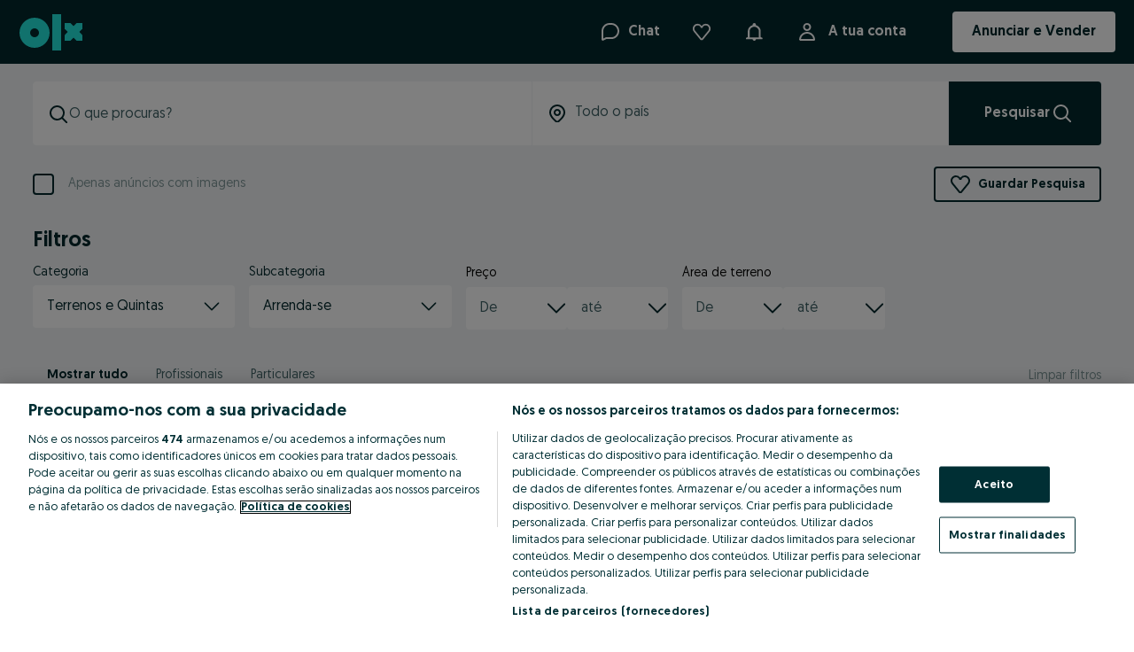

--- FILE ---
content_type: application/javascript
request_url: https://www.olx.pt/app/static/js/12062.ff7275ccb.chunk.js
body_size: 22205
content:
(self.__LOADABLE_LOADED_CHUNKS__=self.__LOADABLE_LOADED_CHUNKS__||[]).push([[12062],{185212:(e,t,r)=>{"use strict";r.d(t,{Q:()=>o});var n=r(371803),i=r(434363),o=e=>{var{shouldSave:t}=e,{pathname:r,search:o}=(0,i.useLocation)();(0,n.useEffect)((()=>{t&&localStorage.setItem("saved-job-listing-path",JSON.stringify("".concat(r).concat(o)))}),[t,o,r])}},622401:(e,t,r)=>{"use strict";r.d(t,{$:()=>l});var n=r(371803),i=r(366263),o=r.n(i),a=r(29483),s=r(296106),l=()=>{var{redirectLinks:e}=(0,n.useContext)(s.Z);return t=>{var{name:r,params:n,bs:i}=t,s=e[r];if(!s)return a.default.captureMessage("Undefined redirect url name (redirectLinks.json)",{},{extra:{name:r}}),a.default.captureExceptionNewRelic({exception:new Error("Undefined redirect url name (redirectLinks.json)"),customAttrs:{name:r}}),"";var l=o()(s,n);if(i){var c=l.match(/[?].*/);return"\n                ".concat(l).concat(c?"&":"?","bs=").concat(i,"\n            ")}return l}}},989600:(e,t,r)=>{"use strict";r.d(t,{G:()=>i});var n=r(349837),i=()=>{var{siteCode:e}=(0,n.MG)();return s[e]||o},o={background:"",billboardTop:"",billboardBottom:"",skyScrapperRight:"",skyScrapperLeft:"",nativeBeforeSponsored:"",nativeAfterSponsored:"",native8thSponsored:[],native16thSponsored:"",nativeBottomAds:[],afsNativeBottomAds:"",afsNativeBottomAdsNoResult:"",nativeTopJobsAd:""},a={background:["baxter-l-top","div-gpt-layout-topover"],billboardTop:"div-gpt-ad-listing-top",billboardBottom:"div-gpt-ad-listing-bottom",skyScrapperRight:"div-gpt-ad-listing-sidebar",skyScrapperLeft:"",nativeTopJobsAd:"div-gpt-ad-listing-sponsored-ad-first",nativeBeforeSponsored:"div-gpt-ad-listing-sponsored-ad-first",nativeAfterSponsored:"div-gpt-liting-after-promoted",native8thSponsored:"div-gpt-ad-listing-middle",native16thSponsored:"baxter-l-nat-4",nativeBottomAds:["div_gpt_listing_content1","div_gpt_listing_content2","div_gpt_listing_content3"],afsNativeBottomAds:"baxter-afs-1-result",afsNativeBottomAdsNoResult:"baxter-afs-1-noresult"},s={olxpl:{background:["baxter-l-top","div-gpt-ad-1500468182211-0"],billboardTop:["div-gpt-ad-listing-top2","div-gpt-ad-listing-top-abp-0"],billboardBottom:"div-gpt-ad-1462791307154-0",skyScrapperRight:["div-gpt-ad-listing-sidebar","div-gpt-ad-1492696955948-abp-0"],skyScrapperLeft:"",nativeTopJobsAd:"div-gpt-ad-listing-sponsored-ad-first",nativeBeforeSponsored:"div-gpt-ad-listing-sponsored-ad-first",nativeBottomAds:["div-gpt-ad-1481124710560-0","div-gpt-ad-1496557003990-abp-0","div-gpt-ad-1481124755962-0","div-gpt-ad-1501063728349-abp-0","div-gpt-ad-1481124785199-0"],afsNativeBottomAds:"baxter-afs-1-result",afsNativeBottomAdsNoResult:"baxter-afs-1-noresult"},olxua:{background:["baxter-l-top","div-gpt-layout-topover"],billboardTop:"div-gpt-ad-listing-top",billboardBottom:"div-gpt-ad-listing-bottom",skyScrapperRight:"div-gpt-ad-listing-sidebar",skyScrapperLeft:"",nativeTopJobsAd:"div-gpt-ad-listing-sponsored-ad-first",nativeBeforeSponsored:"div-gpt-ad-listing-sponsored-ad-first",nativeAfterSponsored:"div-gpt-liting-after-promoted",native8thSponsored:"div-gpt-ad-listing-middle",native16thSponsored:"baxter-l-nat-4",nativeBottomAds:["div_gpt_listing_content1","div_gpt_listing_content2","div_gpt_listing_content3"],afsNativeBottomAds:"baxter-afs-1-result",afsNativeBottomAdsNoResult:"baxter-afs-1-noresult"},olxpt:{background:["baxter-l-top","div-gpt-ad-1479462894794-0"],billboardTop:"div-gpt-ad-1472641324531-0",billboardBottom:"div-gpt-ad-1427734068994-2",skyScrapperRight:"div-gpt-ad-1427734068994-1",skyScrapperLeft:"",nativeTopJobsAd:"div-gpt-ad-listing-sponsored-ad-first",nativeBeforeSponsored:"div-gpt-ad-listing-sponsored-ad-first",nativeAfterSponsored:"div-gpt-ad-1474361582053-0",native8thSponsored:["div-gpt-ad-1474361504468-0","div-gpt-ad-1481137813706-0"],native16thSponsored:"baxter-l-nat-4",nativeBottomAds:["div-gpt-listing-content1","div-gpt-listing-content2","div-gpt-listing-content3"],afsNativeBottomAds:"baxter-afs-1-result",afsNativeBottomAdsNoResult:"baxter-afs-1-noresult"},olxbg:{background:["baxter-l-top","div-gpt-ad-1460461607128-0"],billboardTop:"div-gpt-ad-1458129606370-0",billboardBottom:"div-gpt-ad-1458131712749-0",skyScrapperRight:"div-gpt-ad-1458131174190-0",skyScrapperLeft:"",nativeTopJobsAd:"div-gpt-ad-listing-sponsored-ad-first",nativeBeforeSponsored:"div-gpt-ad-listing-sponsored-ad-first",nativeAfterSponsored:"",native8thSponsored:"div-gpt-ad-listing-after-8",native16thSponsored:"div-gpt-ad-1579503321506-0",nativeBottomAds:["div-gpt-ad-infeed_btm1_lp","div-gpt-ad-infeed_btm2_lp","div-gpt-ad-infeed_btm3_lp"],afsNativeBottomAds:"baxter-afs-1-result",afsNativeBottomAdsNoResult:"baxter-afs-1-noresult"},olxuz:{background:["baxter-l-top","div-gpt-layout-topover"],billboardTop:"div-gpt-ad-listing-top",billboardBottom:"div-gpt-ad-listing-bottom",skyScrapperRight:"div-gpt-ad-listing-sidebar",skyScrapperLeft:"",nativeTopJobsAd:"div-gpt-ad-listing-sponsored-ad-first",nativeBeforeSponsored:"div-gpt-ad-listing-sponsored-ad-first",nativeAfterSponsored:"div-gpt-liting-after-promoted",native8thSponsored:"div-gpt-ad-listing-middle",native16thSponsored:"baxter-l-nat-4",nativeBottomAds:["div_gpt_listing_content1","div_gpt_listing_content2","div_gpt_listing_content3"],afsNativeBottomAds:"baxter-afs-1-result",afsNativeBottomAdsNoResult:"baxter-afs-1-noresult"},olxro:{background:["baxter-l-top","div-gpt-ad-1449145220381-1"],billboardTop:"div-gpt-ad-1449145220381-0",billboardBottom:"div-gpt-ad-1449145220381-2",skyScrapperRight:"div-gpt-ad-1449145220381-4",skyScrapperLeft:"div-gpt-ad-1511165628755-0",nativeTopJobsAd:"div-gpt-ad-listing-sponsored-ad-first",nativeBeforeSponsored:"div-gpt-ad-listing-sponsored-ad-first",nativeAfterSponsored:"div-gpt-ad-1452768499011-0",native8thSponsored:"div-gpt-ad-1462865728332-0",native16thSponsored:"baxter-l-nat-4",nativeBottomAds:["div-gpt-ad-1494315780343-3","div-gpt-ad-1494315780343-4","div-gpt-ad-1494315780343-5"],afsNativeBottomAds:"baxter-afs-1-result",afsNativeBottomAdsNoResult:"baxter-afs-1-noresult"},olxkz:a,olxkzglobal:a}},951841:(e,t,r)=>{"use strict";r.d(t,{p:()=>o});var n=r(750156),i=[250,500,1e3,1500,2e3,3e3,5e3,1e4,2e4,5e4,1e5,25e4,5e5,75e4,1e6,3e6,1e7],o={[n.COUNTRY_CODE.PL]:[250,500,1e3,1500,2e3,3e3,5e3,1e4,2e4,3e4,4e4,5e4,1e5,25e4,5e5,75e4,1e6,3e6,1e7],[n.COUNTRY_CODE.BG]:[50,100,200,300,400,500,600,700,800,900,1e3,2e3,3e3,4e3,5e3,6e3,7e3,8e3,9e3,1e4,11e3,12e3,13e3,14e3,15e3,63e3],[n.COUNTRY_CODE.PT]:[100,200,300,400,500,600,700,800,900,1e3,1100,1200,1300,1400,1500,1600,1700,1800,1900,2e3,2100,2200,2300,2400,2500,2600,2700,2800,2900,3e3,3100,3200,3300,3400,3500,3600,3700,3800,3900,4e3,4100,4200,4300,4400,4500,4600,4700,4800,4900,5e3,5100,6e3,8e3,1e4,12e3,14e3,16e3,2e4,3e4,4e4,5e4,75e3,1e5,2e5,4e5,6e5,8e5,1e6],[n.COUNTRY_CODE.RO]:i,[n.COUNTRY_CODE.UA]:i,[n.COUNTRY_CODE.UZ]:i,[n.COUNTRY_CODE.KZ]:i}},349585:(e,t,r)=>{"use strict";r.d(t,{SA:()=>o,rm:()=>n,xq:()=>i});var n=e=>"object"==typeof e&&!!e&&!Array.isArray(e)&&("from"in e||"to"in e),i=(e,t)=>{var r,n="ranges"in e?e.ranges:null===(r=e.option)||void 0===r?void 0:r.ranges;if(!n)return[];for(var{from:i,to:o}=t,a=i?Number(i):0,s=o?Number(o):1/0,l=n.map(Number),c=l.length,d=c>0?l[c-1]:null,u=[],p=0;p<c;p++){var v=p>0?l[p-1]:0,f=l[p]-1;(null===a||a<=f)&&(null===s||s>=v)&&u.push(v===f?v.toString():"".concat(v,"-").concat(f))}return null!==d&&s>=d&&u.push("".concat(d,"_and_more")),u},o=(e,t)=>{if(0===t)return{cat_id:"0",cat_l0:"ads"};var r=e[t];if(!r)return{cat_id:"0",cat_l0:"ads"};var n=t=>t.parentId&&e[t.parentId]?[...n(e[t.parentId]),t.parentId]:[],i={},o=[...n(r),t];return o.forEach(((t,r)=>{var n=e[t];i["cat_l".concat(r,"_id")]=String(t),i["cat_l".concat(r)]=n.normalizedName,i["cat_l".concat(r,"_path")]=n.normalizedName,i["cat_l".concat(r,"_name")]=n.name})),i.cat_id=o.join("|"),i}},646210:(e,t,r)=>{"use strict";r.d(t,{a:()=>d});var n=r(371803),i=r(530305),o=r(992081);function a(e,t){var r=Object.keys(e);if(Object.getOwnPropertySymbols){var n=Object.getOwnPropertySymbols(e);t&&(n=n.filter((function(t){return Object.getOwnPropertyDescriptor(e,t).enumerable}))),r.push.apply(r,n)}return r}function s(e){for(var t=1;t<arguments.length;t++){var r=null!=arguments[t]?arguments[t]:{};t%2?a(Object(r),!0).forEach((function(t){l(e,t,r[t])})):Object.getOwnPropertyDescriptors?Object.defineProperties(e,Object.getOwnPropertyDescriptors(r)):a(Object(r)).forEach((function(t){Object.defineProperty(e,t,Object.getOwnPropertyDescriptor(r,t))}))}return e}function l(e,t,r){return(t=function(e){var t=function(e,t){if("object"!=typeof e||!e)return e;var r=e[Symbol.toPrimitive];if(void 0!==r){var n=r.call(e,t);if("object"!=typeof n)return n;throw new TypeError("@@toPrimitive must return a primitive value.")}return String(e)}(e,"string");return"symbol"==typeof t?t:t+""}(t))in e?Object.defineProperty(e,t,{value:r,enumerable:!0,configurable:!0,writable:!0}):e[t]=r,e}var c=[o.g.LOADING,o.g.NOT_REQUESTED],d=e=>{var t,r,{offersInfo:a,isEnabled:l}=(0,n.useContext)(i.a),d="BuyWithDelivery"===(null===(t=e.delivery)||void 0===t||null===(r=t.rock)||void 0===r?void 0:r.mode),u=l&&d,p=a[e.id],v=u&&(!p||c.includes(p.state)),f=u?(null==p?void 0:p.state)||o.g.UNKNOWN:null;return{displayBTRLabels:u,isLoadingBtr:v,adBtrInfo:s(s({},p),{},{state:f})}}},114730:(e,t,r)=>{"use strict";r.d(t,{y:()=>p});var n=r(371803),i=r(627248),o=r(808354),a=r(762012),s=r(142064),l=r(57766);function c(e,t){var r=Object.keys(e);if(Object.getOwnPropertySymbols){var n=Object.getOwnPropertySymbols(e);t&&(n=n.filter((function(t){return Object.getOwnPropertyDescriptor(e,t).enumerable}))),r.push.apply(r,n)}return r}function d(e){for(var t=1;t<arguments.length;t++){var r=null!=arguments[t]?arguments[t]:{};t%2?c(Object(r),!0).forEach((function(t){u(e,t,r[t])})):Object.getOwnPropertyDescriptors?Object.defineProperties(e,Object.getOwnPropertyDescriptors(r)):c(Object(r)).forEach((function(t){Object.defineProperty(e,t,Object.getOwnPropertyDescriptor(r,t))}))}return e}function u(e,t,r){return(t=function(e){var t=function(e,t){if("object"!=typeof e||!e)return e;var r=e[Symbol.toPrimitive];if(void 0!==r){var n=r.call(e,t);if("object"!=typeof n)return n;throw new TypeError("@@toPrimitive must return a primitive value.")}return String(e)}(e,"string");return"symbol"==typeof t?t:t+""}(t))in e?Object.defineProperty(e,t,{value:r,enumerable:!0,configurable:!0,writable:!0}):e[t]=r,e}var p=()=>{var{appConfig:{platform:e}}=(0,n.useContext)(o.ZP),t=e===s.t4.DESKTOP,{breadcrumbs:r}=(0,i.M9)();if(r.length>0){var c=(e=>e.length>1?e.map(((t,r)=>0===r?t:r===e.length-1?{label:t.label||""}:d(d({},t),{},{href:t.href}))):e)(r);return(0,l.jsx)(a.O,{items:c,"data-cy":"categories-breadcrumbs",noPadding:t})}return null}},577041:(e,t,r)=>{"use strict";r.d(t,{i:()=>f});var n=r(996203),i=r.n(n),o=r(429887),a=r.n(o),s=r(478311),l=r.n(s),c=r(257444),d=r.n(c),u=r(29483),p=r(284487);function v(e){if(Array.isArray(e))return e.map(v);if(l()(e)){var t=a()(e,(e=>null==e));return i()(t,v)}return e}function f(e,t){try{var r=v("string"==typeof e?JSON.parse(e):e),n=v(t);return d()(r,n)}catch(e){return u.default.captureExceptionNewRelic({exception:e,capability:p.C.ObservedSearches}),!1}}},260155:(e,t,r)=>{"use strict";r.d(t,{j:()=>o});var n=r(490845),i=r(57766);function o(e){var{totalCount:t}=e;return(0,i.jsx)("span",{"data-testid":"total-count",children:(0,i.jsx)(n.FormattedMessage,{defaultMessage:"We found {prefix} {count, number} {count, plural, one {item for you} few {items for you} many {items for you} other {items for you}}",id:"listing.itemsCount",values:{count:t,prefix:t>=1e3?(0,i.jsx)("span",{children:(0,i.jsx)(n.FormattedMessage,{defaultMessage:"more than",id:"listing.itemsCount.prefix"})}):""}})})}},322464:(e,t,r)=>{"use strict";r.d(t,{a:()=>w});var n,i,o,a=r(371803),s=r(98149),l=r(627248),c=r(490845),d=r(548311),u=r(57766),p=["showLess"];function v(e,t){var r=Object.keys(e);if(Object.getOwnPropertySymbols){var n=Object.getOwnPropertySymbols(e);t&&(n=n.filter((function(t){return Object.getOwnPropertyDescriptor(e,t).enumerable}))),r.push.apply(r,n)}return r}function f(e){for(var t=1;t<arguments.length;t++){var r=null!=arguments[t]?arguments[t]:{};t%2?v(Object(r),!0).forEach((function(t){g(e,t,r[t])})):Object.getOwnPropertyDescriptors?Object.defineProperties(e,Object.getOwnPropertyDescriptors(r)):v(Object(r)).forEach((function(t){Object.defineProperty(e,t,Object.getOwnPropertyDescriptor(r,t))}))}return e}function g(e,t,r){return(t=function(e){var t=function(e,t){if("object"!=typeof e||!e)return e;var r=e[Symbol.toPrimitive];if(void 0!==r){var n=r.call(e,t);if("object"!=typeof n)return n;throw new TypeError("@@toPrimitive must return a primitive value.")}return String(e)}(e,"string");return"symbol"==typeof t?t:t+""}(t))in e?Object.defineProperty(e,t,{value:r,enumerable:!0,configurable:!0,writable:!0}):e[t]=r,e}function b(e,t){return t||(t=e.slice(0)),Object.freeze(Object.defineProperties(e,{raw:{value:Object.freeze(t)}}))}var m=s.Z.div(n||(n=b(["\n    display: flex;\n    flex-wrap: ",";\n    padding-bottom: ",";\n    max-width: 100%;\n"])),(e=>{var{showLess:t}=e;return t?"nowrap":"wrap"}),(e=>{var{theme:t,hasAdsOnMobile:r}=e;return r?t.space[20]:t.space[8]})),h=(0,s.Z)(d.H1)(i||(i=b(["\n    vertical-align: middle;\n    overflow: ",";\n    line-height: ",";\n    color: ",";\n    font-size: ",";\n    font-weight: ",";\n    text-overflow: ellipsis;\n    white-space: ",";\n"])),(e=>{var{showLess:t}=e;return t?"hidden":"auto"}),(e=>{var{theme:t}=e;return t.lineHeights[14]}),(e=>{var{theme:t}=e;return t.colors.$06_gray}),(e=>{var{theme:t}=e;return t.fontSizes[12]}),(e=>{var{theme:t}=e;return t.fontWeights[400]}),(e=>{var{showLess:t}=e;return t?"nowrap":"normal"})),y=(0,s.Z)(d.P4)(o||(o=b(["\n    padding-left: ",";\n    margin-left: auto;\n    color: ",";\n    text-decoration: underline;\n    text-transform: capitalize;\n    white-space: nowrap;\n"])),(e=>{var{theme:t}=e;return t.space[8]}),(e=>{var{theme:t}=e;return t.colors.$05_gray})),O=e=>{var{showLess:t}=e,r=function(e,t){if(null==e)return{};var r,n,i=function(e,t){if(null==e)return{};var r={};for(var n in e)if({}.hasOwnProperty.call(e,n)){if(-1!==t.indexOf(n))continue;r[n]=e[n]}return r}(e,t);if(Object.getOwnPropertySymbols){var o=Object.getOwnPropertySymbols(e);for(n=0;n<o.length;n++)r=o[n],-1===t.indexOf(r)&&{}.propertyIsEnumerable.call(e,r)&&(i[r]=e[r])}return i}(e,p);return(0,u.jsx)(y,f(f({showLess:t},r),{},{children:t?(0,u.jsx)(c.FormattedMessage,{id:"common.show_more",defaultMessage:"Expand"}):(0,u.jsx)(c.FormattedMessage,{id:"common.show_less",defaultMessage:"Collapse"})}))},j=(e,t,r)=>{if(!r||r<2)return e;var n=t({id:"listing.pageNumber",defaultMessage:"Page"});return"".concat(e.trimEnd()," - ").concat(n," ").concat(r)},w=e=>{var{pageNumber:t,isDesktop:r,hasAdsOnMobile:n=!1}=e,{seo:{title:i,h1:o}}=(0,l.M9)(),{formatMessage:s}=(0,c.useIntl)(),[d,p]=(0,a.useState)(!0);return i||o?(0,u.jsxs)(m,{showLess:d,hasAdsOnMobile:n,children:[(0,u.jsx)(h,{variant:"bold",showLess:d,"data-testid":"heading",children:j(o||i,s,t)}),r?null:(0,u.jsx)(O,{onClick:()=>p(!d),showLess:d})]}):null}},501374:(e,t,r)=>{"use strict";r.d(t,{N:()=>n});var n=function(){var e=arguments.length>0&&void 0!==arguments[0]?arguments[0]:{},t=arguments.length>1?arguments[1]:void 0,r=null==t?void 0:t.find((t=>Object.keys(e).map((e=>e.split(":")[0])).includes(t.name)));return null==r?void 0:r.category}},745046:(e,t,r)=>{"use strict";r.d(t,{K:()=>C});var n=r(451440),i=r(348203),o=r(296489),a=r(4333),s=r(252478),l=r(490845),c=r(371803),d=r(48048),u=r(161146),p=r(967038);function v(e,t){var r=Object.keys(e);if(Object.getOwnPropertySymbols){var n=Object.getOwnPropertySymbols(e);t&&(n=n.filter((function(t){return Object.getOwnPropertyDescriptor(e,t).enumerable}))),r.push.apply(r,n)}return r}function f(e){for(var t=1;t<arguments.length;t++){var r=null!=arguments[t]?arguments[t]:{};t%2?v(Object(r),!0).forEach((function(t){g(e,t,r[t])})):Object.getOwnPropertyDescriptors?Object.defineProperties(e,Object.getOwnPropertyDescriptors(r)):v(Object(r)).forEach((function(t){Object.defineProperty(e,t,Object.getOwnPropertyDescriptor(r,t))}))}return e}function g(e,t,r){return(t=function(e){var t=function(e,t){if("object"!=typeof e||!e)return e;var r=e[Symbol.toPrimitive];if(void 0!==r){var n=r.call(e,t);if("object"!=typeof n)return n;throw new TypeError("@@toPrimitive must return a primitive value.")}return String(e)}(e,"string");return"symbol"==typeof t?t:t+""}(t))in e?Object.defineProperty(e,t,{value:r,enumerable:!0,configurable:!0,writable:!0}):e[t]=r,e}var b="filter_page_carpartscategory_",m={start:"".concat(b,"start"),change:"".concat(b,"change"),valid:"".concat(b,"valid"),search:"".concat(b,"search"),close:"".concat(b,"close"),searchNoResult:"".concat(b,"search_no_result"),searchNoResultButtonClick:"".concat(b,"search_no_result_button_click"),clear:"".concat(b,"clear")},h="carpartscategory",y="filters",O="carpartscategory_search",j=r(57766),w=["value","categoryId","setFieldValue","children"];function x(e,t){var r=Object.keys(e);if(Object.getOwnPropertySymbols){var n=Object.getOwnPropertySymbols(e);t&&(n=n.filter((function(t){return Object.getOwnPropertyDescriptor(e,t).enumerable}))),r.push.apply(r,n)}return r}function S(e){for(var t=1;t<arguments.length;t++){var r=null!=arguments[t]?arguments[t]:{};t%2?x(Object(r),!0).forEach((function(t){P(e,t,r[t])})):Object.getOwnPropertyDescriptors?Object.defineProperties(e,Object.getOwnPropertyDescriptors(r)):x(Object(r)).forEach((function(t){Object.defineProperty(e,t,Object.getOwnPropertyDescriptor(r,t))}))}return e}function P(e,t,r){return(t=function(e){var t=function(e,t){if("object"!=typeof e||!e)return e;var r=e[Symbol.toPrimitive];if(void 0!==r){var n=r.call(e,t);if("object"!=typeof n)return n;throw new TypeError("@@toPrimitive must return a primitive value.")}return String(e)}(e,"string");return"symbol"==typeof t?t:t+""}(t))in e?Object.defineProperty(e,t,{value:r,enumerable:!0,configurable:!0,writable:!0}):e[t]=r,e}function k(e,t){if(e.label&&t&&"*"!==e.key)return[...t.map((e=>e.label)),e.label].join(" / ")}var _=e=>{var{setFieldValue:t,name:r,label:a,categoryId:v}=e,g=(e=>{var{trackEvent:t}=(0,d.rS)(),[r]=(0,u.L_)(),n=(0,c.useMemo)((()=>{if(e)return(0,p.BB)(r,e)}),[e,r]);return(0,c.useMemo)((()=>({start:e=>{t(m.start,f(f({},n),{},{touch_point_page:y,part:e.key||null}),h)},onSelect:e=>{var r=e.children.length?m.change:m.valid,i=e.children.length?O:h;t(r,f(f({},n),{},{touch_point_page:y,part:e.key}),i)},onSelectOnSearch:(e,r)=>{t(m.valid,f(f({},n),{},{touch_point_page:y,part:e.key,keyword:r}),O)},onChangeViewSearch:()=>t(m.search,f(f({},n),{},{touch_point_page:y}),O),onClear:e=>t(m.clear,f(f({},n),{},{touch_point_page:y,part:e.key}),h),onSearchNoResult:e=>t(m.searchNoResult,f(f({},n),{},{touch_point_page:y,keyword:e}),O),onSearchNoResultsButtonClick:e=>t(m.searchNoResultButtonClick,f(f({},n),{},{touch_point_page:y,keyword:e}),O),onClose:e=>t(m.close,f(f({},n),{},{touch_point_page:y,part:e.key}),"carpartscategory_browse")})),[t,n])})(v),{openDialog:b,closeDialog:w,isOpen:x}=(0,n.bZ)("select-tree-modal"),{clearField:S,selected:{option:P,breadcrumbs:_},selectOption:C,view:{currOptions:D}}=(0,o.bB)(),{formatMessage:A}=(0,l.useIntl)(),I=(0,c.useMemo)((()=>({onSelectOptionOnSearch:e=>{w(),t(r,[e.option.value]),g.onSelectOnSearch(e.option,e.searchValue)},onSelectOption:e=>{0===e.children.length&&(w(),t(r,"*"!==e.value?[e.value]:[])),g.onSelect(e)},onClose:e=>{P.value&&e&&("*"!==P.value&&t(r,P.value?[P.value]:[]),g.onClose(P))},onOpen:()=>{g.start(P)},onChangeViewSearch:()=>{g.onChangeViewSearch()},onSearchNoResultsButtonClick:e=>{g.onSearchNoResultsButtonClick(e)},onSearchNoResult:e=>{g.onSearchNoResult(e)},onClearField:e=>{g.onClear(e)}})),[t,r,P,g,w]),T=(0,c.useMemo)((()=>({modalTitle:A({id:"filters.carpartsfield.choosePartType",defaultMessage:"Choose a part type"}),fieldPlaceholder:A({id:"filters.carpartsfield.choosePartType",defaultMessage:"Choose a part type"}),findInListPlaceholder:A({id:"filters.carpartsfield.findList",defaultMessage:"Find in the list"}),listNoResults:A({id:"filters.carpartsfield.selectTreeNoResults",defaultMessage:"Sorry, we couldn’t find any matching results"}),noResultsButton:A({id:"filters.carpartsfield.selectTreePickList",defaultMessage:"Pick from the list"}),backToButton:A({id:"filters.carpartsfield.selectTreeBackTo",defaultMessage:"Back to"}),backToAllButton:A({id:"filters.carpartsfield.selectTreeBackToAll",defaultMessage:"Back to all"})})),[A]);return(0,j.jsxs)(j.Fragment,{children:[(0,j.jsx)(s.Z,{title:a||"",clickHandler:e=>{null==e||e.stopPropagation(),b(),P.key||C(D[0]),g.start(P)},clearHandler:()=>{var e;null==I||null===(e=I.onClearField)||void 0===e||e.call(I,P),S(),t(r,[])},className:"car-parts-category-filter",value:k(P,_)}),x&&(0,j.jsx)(i.Z,{modalTitle:T.modalTitle,findInListPlaceholder:T.findInListPlaceholder,backToButtonText:T.backToButton,backToAllButtonText:T.backToAllButton,listNoResultsText:T.listNoResults,noResultsButtonText:T.noResultsButton,actions:I,closeDialog:w})]})},C=e=>{var{value:t,categoryId:r,setFieldValue:n,children:i}=e,s=function(e,t){if(null==e)return{};var r,n,i=function(e,t){if(null==e)return{};var r={};for(var n in e)if({}.hasOwnProperty.call(e,n)){if(-1!==t.indexOf(n))continue;r[n]=e[n]}return r}(e,t);if(Object.getOwnPropertySymbols){var o=Object.getOwnPropertySymbols(e);for(n=0;n<o.length;n++)r=o[n],-1===t.indexOf(r)&&{}.propertyIsEnumerable.call(e,r)&&(i[r]=e[r])}return i}(e,w),{results:l,status:c}=(0,a.M)({categoryId:r,mapper:p.dj}),d=t&&t[0];return"init"===c||"loading"===c?null:l?(0,j.jsx)(o.UL,{autoSelectOption:!0,values:l,initialSelectedOption:d,children:(0,j.jsx)(_,S({setFieldValue:n,categoryId:r},s))}):i}},967038:(e,t,r)=>{"use strict";r.d(t,{BB:()=>u,PP:()=>d,dj:()=>p});var n=r(573160),i=r(724364),o=r.n(i),a=r(349837);function s(e,t){var r=Object.keys(e);if(Object.getOwnPropertySymbols){var n=Object.getOwnPropertySymbols(e);t&&(n=n.filter((function(t){return Object.getOwnPropertyDescriptor(e,t).enumerable}))),r.push.apply(r,n)}return r}function l(e,t,r){return(t=function(e){var t=function(e,t){if("object"!=typeof e||!e)return e;var r=e[Symbol.toPrimitive];if(void 0!==r){var n=r.call(e,t);if("object"!=typeof n)return n;throw new TypeError("@@toPrimitive must return a primitive value.")}return String(e)}(e,"string");return"symbol"==typeof t?t:t+""}(t))in e?Object.defineProperty(e,t,{value:r,enumerable:!0,configurable:!0,writable:!0}):e[t]=r,e}var c={olxpl:[1399,2089,2090,2094,2101,2107]},d=(e,t)=>{var{siteCode:r}=(0,a.MG)(),n=function(e,t){var r;return!!t&&(null===(r=c[e])||void 0===r?void 0:r.includes(t))}(r,e);return{isCarPartsCategoryEnabled:n&&"filter_enum_parts_category"===t,shouldHideField:n&&"filter_enum_type"===t||!n&&"filter_enum_parts_category"===t}},u=(e,t)=>{var r=o()(e,t);return function(e){for(var t=1;t<arguments.length;t++){var r=null!=arguments[t]?arguments[t]:{};t%2?s(Object(r),!0).forEach((function(t){l(e,t,r[t])})):Object.getOwnPropertyDescriptors?Object.defineProperties(e,Object.getOwnPropertyDescriptors(r)):s(Object(r)).forEach((function(t){Object.defineProperty(e,t,Object.getOwnPropertyDescriptor(r,t))}))}return e}({},r&&e&&(0,n.L)(e,r.id))};function p(e,t){var{taxonomy:r,root:n}=e;return{root:["all_parts",...n],valuesList:Object.keys(r).reduce(((e,n)=>{if(e[n]={children:r[n].children,key:r[n].key,label:r[n].label,value:r[n]["parts-category"]},r[n].children.length){var i=(null==t?void 0:t.formatMessage({id:"filters.carpartsfield.all",defaultMessage:"All in {label}"},{label:r[n].label}))||"",o="all-".concat(n);e[n].children=[o,...e[n].children],e[o]={children:[],key:"all-".concat(n),label:i,value:n}}return e}),{all_parts:{children:[],key:"*",label:(null==t?void 0:t.formatMessage({id:"filters.carpartsfield.allparts",defaultMessage:"All Parts"}))||"",value:"*"}})}}},956761:(e,t,r)=>{"use strict";r.d(t,{P:()=>S});var n,i,o,a,s,l,c=r(371803),d=r(548311),u=r(819882),p=r(400788),v=r(490845),f=r(208442),g=r(350813);function b(e,t){return t||(t=e.slice(0)),Object.freeze(Object.defineProperties(e,{raw:{value:Object.freeze(t)}}))}var m=f.zo.div(n||(n=b(["\n    display: flex;\n    align-items: center;\n    justify-content: center;\n    gap: ",";\n    max-width: 312px;\n"])),(e=>{var{theme:t}=e;return t.space[16]})),h=f.zo.div(i||(i=b(["\n    display: flex;\n    flex-direction: column;\n    align-items: flex-start;\n    justify-content: center;\n    gap: ",";\n"])),(e=>{var{theme:t}=e;return t.space[4]})),y=f.zo.div(o||(o=b(["\n    display: flex;\n    align-items: center;\n    justify-content: flex-start;\n    gap: ",";\n    padding-top: ",";\n"])),(e=>{var{theme:t}=e;return t.space[24]}),(e=>{var{theme:t}=e;return t.space[8]})),O=(0,f.zo)(g.Button)(a||(a=b(["\n    width: ",";\n    min-height: ",";\n    padding: ",";\n"])),(e=>{var{theme:t}=e;return t.space[40]}),(e=>{var{theme:t}=e;return t.space[40]}),(e=>{var{theme:t}=e;return t.space[0]})),j=(0,f.zo)(d.P3)(s||(s=b(["\n    display: flex;\n    align-items: center;\n    justify-content: center;\n    min-width: ",";\n"])),(e=>{var{theme:t}=e;return t.space[16]})),w=(0,f.zo)(d.P4)(l||(l=b(["\n    color: ",";\n"])),(e=>{var{theme:t}=e;return t.colors["text-global-secondary"]})),x=r(57766),S=e=>{var t,{param:r,formValues:n,handleFieldChange:i}=e,{formatMessage:o}=(0,v.useIntl)(),a=null==r||null===(t=r.values)||void 0===t?void 0:t.map(((e,t)=>{if(null!=n&&n.includes(e.value))return t})).filter((e=>void 0!==e)),s=null==a?void 0:a.shift(),[l,f]=(0,c.useState)(void 0!==s?s+1:0);return(0,x.jsxs)(m,{className:"accomodation-guests",children:[(0,x.jsxs)(h,{children:[(0,x.jsx)(d.P2,{children:o({id:"accomodation.guests.filter.title",defaultMessage:"Number of guests"})}),(0,x.jsx)(w,{children:o({id:"accomodation.guests.filter.description",defaultMessage:"Include adults and children aged 2+"})})]}),(0,x.jsxs)(y,{children:[(0,x.jsx)(O,{variant:"secondary",onClick:e=>{var t=[];if(1===l)t=[""];else{var n,o=null==r||null===(n=r.values)||void 0===n?void 0:n.slice(l-2);t=(null==o?void 0:o.map((e=>e.value)))||[]}i(t.join(",")),f((e=>--e)),e.preventDefault(),e.stopPropagation()},prefixIcon:p.default,disabled:0===l,"aria-label":"".concat(null==r?void 0:r.name,"_decrement")}),(0,x.jsx)(j,{children:l}),(0,x.jsx)(O,{variant:"secondary",onClick:e=>{var t,n=null==r||null===(t=r.values)||void 0===t?void 0:t.slice(l),o=null==n?void 0:n.map((e=>e.value));i(null==o?void 0:o.join(",")),f((e=>++e)),e.preventDefault(),e.stopPropagation()},prefixIcon:u.default,disabled:20===l,"aria-label":"".concat(null==r?void 0:r.name,"_increment")})]})]})}},95871:(e,t,r)=>{"use strict";r.d(t,{M:()=>y});var n,i,o=r(208442),a=r(490845),s=r(350813),l=r(892589),c=r(548311),d=r(57766),u=["children","className","confirm","testId"];function p(e,t){var r=Object.keys(e);if(Object.getOwnPropertySymbols){var n=Object.getOwnPropertySymbols(e);t&&(n=n.filter((function(t){return Object.getOwnPropertyDescriptor(e,t).enumerable}))),r.push.apply(r,n)}return r}function v(e){for(var t=1;t<arguments.length;t++){var r=null!=arguments[t]?arguments[t]:{};t%2?p(Object(r),!0).forEach((function(t){f(e,t,r[t])})):Object.getOwnPropertyDescriptors?Object.defineProperties(e,Object.getOwnPropertyDescriptors(r)):p(Object(r)).forEach((function(t){Object.defineProperty(e,t,Object.getOwnPropertyDescriptor(r,t))}))}return e}function f(e,t,r){return(t=function(e){var t=function(e,t){if("object"!=typeof e||!e)return e;var r=e[Symbol.toPrimitive];if(void 0!==r){var n=r.call(e,t);if("object"!=typeof n)return n;throw new TypeError("@@toPrimitive must return a primitive value.")}return String(e)}(e,"string");return"symbol"==typeof t?t:t+""}(t))in e?Object.defineProperty(e,t,{value:r,enumerable:!0,configurable:!0,writable:!0}):e[t]=r,e}function g(e,t){return t||(t=e.slice(0)),Object.freeze(Object.defineProperties(e,{raw:{value:Object.freeze(t)}}))}var b=(0,o.zo)(s.Button)(n||(n=g(["\n    display: block;\n    margin-top: ",";\n    margin-left: auto;\n"])),(e=>{var{theme:t}=e;return t.space[16]})),m=(0,o.zo)(l.J)(i||(i=g(["\n    max-width: 303px;\n    --bgColor: ",";\n"])),(e=>{var{theme:t}=e;return t.colors["background-brand-alternative"]}));function h(e){var{confirm:t}=e,{formatMessage:r}=(0,a.useIntl)();return(0,d.jsxs)(d.Fragment,{children:[(0,d.jsx)(c.NexusText,{variant:"bodySmall",color:"var(--text-global-inverse)",children:r({id:"filters.withSalary.tooltip.content",defaultMessage:"Getting a dream job on OLX was never easier. We pre-filter the ads with salary for you."})}),(0,d.jsx)(b,{variant:"tertiary",size:"small",background:"inverse",onClick:t,children:r({id:"filters.withSalary.tooltip.confirm",defaultMessage:"I got it"})})]})}function y(e){var{children:t,className:r="",confirm:n,testId:i}=e,o=function(e,t){if(null==e)return{};var r,n,i=function(e,t){if(null==e)return{};var r={};for(var n in e)if({}.hasOwnProperty.call(e,n)){if(-1!==t.indexOf(n))continue;r[n]=e[n]}return r}(e,t);if(Object.getOwnPropertySymbols){var o=Object.getOwnPropertySymbols(e);for(n=0;n<o.length;n++)r=o[n],-1===t.indexOf(r)&&{}.propertyIsEnumerable.call(e,r)&&(i[r]=e[r])}return i}(e,u);return(0,d.jsx)(m,v(v({},o),{},{"data-testid":i,className:r,content:()=>(0,d.jsx)(h,{confirm:()=>null==n?void 0:n()}),children:t}))}},630287:(e,t,r)=>{"use strict";r.d(t,{x:()=>s});var n=r(371803),i=r(434363),o=r(640559),a=r(785147);function s(){var{search:e}=(0,i.useLocation)(),t=(0,n.useMemo)((()=>new URLSearchParams(e).has(a._)),[e]);return(0,o.useLocalStorageState)("offersWithoutSalaryTooltipDismissed",!t,{getServerSnapshot:()=>"false"})}},571300:(e,t,r)=>{"use strict";r.d(t,{p:()=>n});var n=e=>({from:"".concat(e,":from"),to:"".concat(e,":to")})},773115:(e,t,r)=>{"use strict";r.d(t,{w:()=>c,k:()=>d});var n=r(371803),i=r(518199),o=r(673443),a=["adID"],s=new Map,l=r(57766),c=(0,n.createContext)({getIsVisited:()=>!1,getLastApplication:()=>null}),d=e=>{var{children:t,jobAds:r}=e,{getIsVisited:d}=(0,i.i)(),{getLastApplication:u}=(e=>{var t=(0,n.useMemo)((()=>e.map((e=>{var{id:t}=e;return t.toString()}))),[e]),{data:r}=(0,o.Z)(t.length?"\n    query LastApplications($adIDs: [ID!]!) {\n      CandidateProfile {\n        LatestApplications(adIds: $adIDs) {\n            adID\n            employerStatus\n            createdAt\n            isCancelled\n            hasBeenReadByEmployer\n        }\n      }\n    }":null,void 0,{adIDs:t}),i=(0,n.useMemo)((()=>{var e,t,n=(null==r||null===(e=r.data)||void 0===e||null===(t=e.CandidateProfile)||void 0===t?void 0:t.LatestApplications)||[];return n.length?n.reduce(((e,t)=>{var r=t||{},{adID:n}=r,i=function(e,t){if(null==e)return{};var r,n,i=function(e,t){if(null==e)return{};var r={};for(var n in e)if({}.hasOwnProperty.call(e,n)){if(-1!==t.indexOf(n))continue;r[n]=e[n]}return r}(e,t);if(Object.getOwnPropertySymbols){var o=Object.getOwnPropertySymbols(e);for(n=0;n<o.length;n++)r=o[n],-1===t.indexOf(r)&&{}.propertyIsEnumerable.call(e,r)&&(i[r]=e[r])}return i}(r,a);return n&&e.set(n,i),e}),new Map):s}),[r]);return{getLastApplication:(0,n.useCallback)((e=>i.get(e.toString())||null),[i])}})(r),p=(0,n.useMemo)((()=>({getIsVisited:d,getLastApplication:u})),[d,u]);return(0,l.jsx)(c.Provider,{value:p,children:t})}},34938:(e,t,r)=>{"use strict";r.d(t,{cO:()=>s,yt:()=>l});var n=r(371803),i=r(670328),o=r(57766),a=(0,n.createContext)(null);function s(e){var{children:t}=e,{currentPosition:r}=(0,i.L)();return(0,o.jsx)(a.Provider,{value:r,children:t})}var l=()=>{var e=(0,n.useContext)(a);if(void 0===e)throw new Error("useUserGeoLocationContext must be used within a UserGeoLocationContext");return e}},670328:(e,t,r)=>{"use strict";r.d(t,{L:()=>i});var n=r(371803);function i(){var[e,t]=(0,n.useState)(null),[r,i]=(0,n.useState)(null);return(0,n.useEffect)((()=>{"geolocation"in navigator&&(i(window.navigator.geolocation),window.navigator.geolocation.getCurrentPosition((e=>{t(e)})))}),[]),{currentPosition:e,geoLocation:r}}},673443:(e,t,r)=>{"use strict";var n=r(371803),i=r(272518),o=r(909262),a=r(700841),s=r(29483);function l(e,t){var r=Object.keys(e);if(Object.getOwnPropertySymbols){var n=Object.getOwnPropertySymbols(e);t&&(n=n.filter((function(t){return Object.getOwnPropertyDescriptor(e,t).enumerable}))),r.push.apply(r,n)}return r}function c(e){for(var t=1;t<arguments.length;t++){var r=null!=arguments[t]?arguments[t]:{};t%2?l(Object(r),!0).forEach((function(t){d(e,t,r[t])})):Object.getOwnPropertyDescriptors?Object.defineProperties(e,Object.getOwnPropertyDescriptors(r)):l(Object(r)).forEach((function(t){Object.defineProperty(e,t,Object.getOwnPropertyDescriptor(r,t))}))}return e}function d(e,t,r){return(t=function(e){var t=function(e,t){if("object"!=typeof e||!e)return e;var r=e[Symbol.toPrimitive];if(void 0!==r){var n=r.call(e,t);if("object"!=typeof n)return n;throw new TypeError("@@toPrimitive must return a primitive value.")}return String(e)}(e,"string");return"symbol"==typeof t?t:t+""}(t))in e?Object.defineProperty(e,t,{value:r,enumerable:!0,configurable:!0,writable:!0}):e[t]=r,e}function u(e,t,r,n,i,o,a){try{var s=e[o](a),l=s.value}catch(e){return void r(e)}s.done?t(l):Promise.resolve(l).then(n,i)}function p(e){return function(){var t=this,r=arguments;return new Promise((function(n,i){var o=e.apply(t,r);function a(e){u(o,n,i,a,s,"next",e)}function s(e){u(o,n,i,a,s,"throw",e)}a(void 0)}))}}t.Z=function(e){var t=arguments.length>1&&void 0!==arguments[1]?arguments[1]:{},r=arguments.length>2&&void 0!==arguments[2]?arguments[2]:{},{authenticated:l}=(0,n.useContext)(o.Vo),d=(0,a.rf)();return(0,i.ZP)(l?e:null,function(){var e=p((function*(e){try{return(yield d.post("/graphql",JSON.stringify({query:e,variables:r}),{headers:{"Content-Type":"application/json"}})).data}catch(e){throw s.default.captureException(e),e}}));return function(t){return e.apply(this,arguments)}}(),c({revalidateOnFocus:!1,errorRetryInterval:1e3,errorRetryCount:1},t))}},518199:(e,t,r)=>{"use strict";r.d(t,{J:()=>v,i:()=>p});var n=r(371803),i=r(275214),o=r(248508),a=r(682476),s="job-ads-visited-list",l=e=>(null==e?void 0:e.toString())||"",c=()=>JSON.parse((null===o.Xb||void 0===o.Xb?void 0:o.Xb.getItem(s))||"[]"),d=e=>{null===o.Xb||void 0===o.Xb||o.Xb.setItem(s,JSON.stringify(e))},u=(e,t)=>[...e,t].slice(-1e3),p=()=>{var[e]=(0,i.Rr)(s,[],{getServerSnapshot:()=>null}),t=(0,n.useMemo)((()=>new Set(e)),[e]);return{getIsVisited:(0,n.useCallback)((e=>{var r=l(e);return t.has(r)}),[t])}},v=function(e){var t=!(arguments.length>1&&void 0!==arguments[1])||arguments[1],[r,i]=(0,n.useState)(!1),{isResolved:o,resolve:s}=(0,a.$)();return(0,n.useEffect)((()=>{if(e&&!o){var r=c(),n=l(e),a=r.includes(n);if(i(a),s(),t&&!a){var p=u(r,n);d(p)}}}),[e]),{isVisited:r,isVisitedStatusResolved:o}}},682476:(e,t,r)=>{"use strict";r.d(t,{$:()=>i});var n=r(371803),i=e=>{var[t,r]=(0,n.useState)(!1);return{isResolved:t,resolve:()=>{var t=()=>r(!0);void 0!==e?setTimeout(t,e):t()}}}},428e3:(e,t,r)=>{"use strict";r.d(t,{G:()=>u,O:()=>d});var n=r(371803),i=r(800223),o=r(161146),a=r(25807),s=r(711385),l=r(349837),c=r(142064),d={id:"JOBS-10294",variants:{control:"a",jobNavigatorCTAWithSlider:"b",jobNavigatorCTAWithSkeleton:"c"}},u=()=>{var{listing:e}=(0,n.useContext)(i.o7),[t]=(0,o.L_)(),{appConfig:{platform:r}}=(0,l.ZR)(),u=(null==e?void 0:e.ads)&&(null==e?void 0:e.ads.length)>0,p=(0,n.useCallback)((()=>{if(null==e||!e.categoryId||"list"!==(null==e?void 0:e.viewType)||!u||r!==c.t4.MOBILE)return!1;var n=(0,s.Tj)(t,t[e.categoryId]);return 4===(null==n?void 0:n.id)}),[e,t,r,u]);return(0,a.useExperiment)(d.id,{enable:p()})}},725571:(e,t,r)=>{"use strict";r.d(t,{Z:()=>k});var n,i,o,a,s,l=r(548311),c=r(98149),d=(r(371803),r(160439)),u=r.n(d),p=r(383025),v=r.n(p),f=r(142064),g=r(349837),b=r(782070),m=r(57766);function h(e,t){return t||(t=e.slice(0)),Object.freeze(Object.defineProperties(e,{raw:{value:Object.freeze(t)}}))}var y=c.Z.div(n||(n=h(["\n    ","\n    ","\n"])),(e=>{var{theme:t}=e;return"\n        background: ".concat(t.colors.$02_blue_light,";\n        border-radius: ").concat(t.radii[4],";\n        padding: ").concat(t.space[12]," ").concat(t.space[16],";\n    ")}),(e=>{var{viewType:t,theme:r,isDesktop:n}=e;return"grid"===t?"\n        display:grid;\n        grid-gap: ".concat(r.space[8],";\n        align-items:center;\n        height: 100%;\n        text-align:center;\n        justify-content: center;\n        "):"\n        display:flex;\n        align-items:center;\n        justify-content: ".concat(n?"center":"space-between",";\n    ")})),O=(e,t,r)=>r&&"list"===t?e.sizes[72]:r?e.sizes[96]:e.sizes[48],j=c.Z.div(i||(i=h(["\n    ","\n\n    ","\n"])),(e=>{var{theme:t,isDesktop:r,viewType:n}=e;return"\n    \n    width: ".concat(O(t,n,r),";\n        height: ").concat(O(t,n,r),";\n        min-height: ").concat(t.sizes[48],";\n        min-width: ").concat(t.sizes[48],";\n        background-image: ").concat("url(".concat(r?v():u()),");\n        background-size: cover;\n    ")}),(e=>{var{viewType:t}=e;return"grid"===t&&"margin: 0 auto"})),w=c.Z.div(o||(o=h(["\n    padding: 0 ",";\n"])),(e=>{var{theme:t}=e;return t.space[8]})),x=(0,c.Z)(b.ZP)(a||(a=h(["\n    text-decoration: none !important;\n"]))),S=(0,c.Z)(l.P3)(s||(s=h(["\n    margin-bottom: ",";\n"])),(e=>{var{theme:t}=e;return t.space[4]})),P=e=>{var{viewType:t,blogInternalLinkData:r}=e,{platform:n}=(0,g.MG)(),i=n===f.t4.DESKTOP;return(0,m.jsxs)(y,{viewType:t,isDesktop:i,children:[(0,m.jsx)(j,{viewType:t,isDesktop:i}),(0,m.jsxs)(w,{children:[(0,m.jsx)(x,{navLink:!1,to:r.link,target:"_blank",fullReload:!0,"data-testid":"blog-internal-link-anchor",children:(0,m.jsx)(S,{variant:"bold",children:r.title})}),(0,m.jsx)(l.P4,{children:r.tagline})]})]})},k=function(e){var{viewType:t,blogInternalLinkData:r}=e;return(0,m.jsx)(P,{viewType:t,blogInternalLinkData:r,"data-testid":"blog_internal_link_component"})}},7999:(e,t,r)=>{"use strict";r.d(t,{A:()=>u}),r(371803);var n,i,o,a=r(98149),s=r(25807),l=r(646210),c=r(57766),d=a.Z.div(n||(i=["\n    display: block;\n"],o||(o=i.slice(0)),n=Object.freeze(Object.defineProperties(i,{raw:{value:Object.freeze(o)}})))),u=e=>{var t,r,n,{ad:i,index:o,isOnListingPage:a=!1,isFeatured:u=!1,viewType:p="list",isDesktop:v=!1}=e,{displayBTRLabels:f}=(0,l.a)(i),g="grid"===p&&!v,b="automotive"===(null===(t=i.category)||void 0===t?void 0:t.type),m=a&&!g&&b&&!u&&!f,h=(0,s.useExperiment)("PLATF-18723",{enable:m});return m&&"b"===h?(0,c.jsx)(d,{"data-testid":"advert-slot-container",id:"baxter-ad-slot-container-".concat(o),"data-baxter-l-ad-cat-id":i.category.id,"data-baxter-l-ad-price":(null===(r=i.price)||void 0===r||null===(n=r.regularPrice)||void 0===n?void 0:n.value)||"","data-view-type":p}):null}},254783:(e,t,r)=>{"use strict";r.d(t,{j:()=>d});var n=r(371803),i=r(565053),o=r(800223),a=r(57766);function s(e,t){var r=Object.keys(e);if(Object.getOwnPropertySymbols){var n=Object.getOwnPropertySymbols(e);t&&(n=n.filter((function(t){return Object.getOwnPropertyDescriptor(e,t).enumerable}))),r.push.apply(r,n)}return r}function l(e,t,r){return(t=function(e){var t=function(e,t){if("object"!=typeof e||!e)return e;var r=e[Symbol.toPrimitive];if(void 0!==r){var n=r.call(e,t||"default");if("object"!=typeof n)return n;throw new TypeError("@@toPrimitive must return a primitive value.")}return("string"===t?String:Number)(e)}(e,"string");return"symbol"==typeof t?t:t+""}(t))in e?Object.defineProperty(e,t,{value:r,enumerable:!0,configurable:!0,writable:!0}):e[t]=r,e}var c=(0,i.ZP)({resolved:{},chunkName:()=>"olxeuweb.jobs.recommended.ads",isReady(e){var t=this.resolve(e);return!0===this.resolved[t]&&!!r.m[t]},importAsync:()=>r.e(44720).then(r.bind(r,15497)),requireAsync(e){var t=this.resolve(e);return this.resolved[t]=!1,this.importAsync(e).then((e=>(this.resolved[t]=!0,e)))},requireSync(e){var t=this.resolve(e);return r(t)},resolve:()=>15497}),d=e=>{var{jobsRecommendedAds:t}=(0,n.useContext)(o.o7);return t&&0!==t.length?(0,a.jsx)(c,function(e){for(var t=1;t<arguments.length;t++){var r=null!=arguments[t]?arguments[t]:{};t%2?s(Object(r),!0).forEach((function(t){l(e,t,r[t])})):Object.getOwnPropertyDescriptors?Object.defineProperties(e,Object.getOwnPropertyDescriptors(r)):s(Object(r)).forEach((function(t){Object.defineProperty(e,t,Object.getOwnPropertyDescriptor(r,t))}))}return e}({jobsRecommendedAds:t},e)):null}},271395:(e,t,r)=>{"use strict";var n,i,o=r(371803),a=r.n(o),s=r(565053),l=r(324718),c=r.n(l),d=r(796774),u=r.n(d),p=r(15891),v=r(142064),f=r(98149),g=r(664629),b=r(86684),m=r(800223),h=r(50499),y=r(311008),O=r(989600),j=r(808354),w=r(60545),x=r(254783),S=r(609748),P=r(690898),k=r(725571),_=r(711385),C=r(671402),D=r(360465),A=r(275214),I=r(52095),T=r(258560),E=r(257936),L=r(34938),N=r(773115),B=r(25807),M=r(161146),R=r(548311),F=r(8442),z=r(7999),Z=r(702748),q=r(111666),V=r(428e3),J=r(788862),U=r(57766);function G(e,t){return t||(t=e.slice(0)),Object.freeze(Object.defineProperties(e,{raw:{value:Object.freeze(t)}}))}var $=(0,f.Z)(R.P3)(n||(n=G(["\n    margin-bottom: 8px;\n    margin-top: 8px;\n    font-size: 12px;\n"]))),H=(0,s.ZP)({resolved:{},chunkName:()=>"feedTheDog-components-FeedTheDogTile",isReady(e){var t=this.resolve(e);return!0===this.resolved[t]&&!!r.m[t]},importAsync:()=>r.e(3833).then(r.bind(r,404974)),requireAsync(e){var t=this.resolve(e);return this.resolved[t]=!1,this.importAsync(e).then((e=>(this.resolved[t]=!0,e)))},requireSync(e){var t=this.resolve(e);return r(t)},resolve:()=>404974}),W=(0,s.ZP)({resolved:{},chunkName:()=>"olxeuweb.jobs-sx.job-listing-employers-carousel",isReady(e){var t=this.resolve(e);return!0===this.resolved[t]&&!!r.m[t]},importAsync:()=>r.e(97336).then(r.bind(r,204655)),requireAsync(e){var t=this.resolve(e);return this.resolved[t]=!1,this.importAsync(e).then((e=>(this.resolved[t]=!0,e)))},requireSync(e){var t=this.resolve(e);return r(t)},resolve:()=>204655}),Y=(0,s.ZP)({resolved:{},chunkName:()=>"olxeuweb.jobs.job-navigator-banner",isReady(e){var t=this.resolve(e);return!0===this.resolved[t]&&!!r.m[t]},importAsync:()=>Promise.all([r.e(17189),r.e(49640)]).then(r.bind(r,287608)),requireAsync(e){var t=this.resolve(e);return this.resolved[t]=!1,this.importAsync(e).then((e=>(this.resolved[t]=!0,e)))},requireSync(e){var t=this.resolve(e);return r(t)},resolve:()=>287608}),X=(0,s.ZP)({resolved:{},chunkName:()=>"olxeuweb.services.seeker-request-platform-banner",isReady(e){var t=this.resolve(e);return!0===this.resolved[t]&&!!r.m[t]},importAsync:()=>r.e(63090).then(r.bind(r,690109)),requireAsync(e){var t=this.resolve(e);return this.resolved[t]=!1,this.importAsync(e).then((e=>(this.resolved[t]=!0,e)))},requireSync(e){var t=this.resolve(e);return r(t)},resolve:()=>690109},{resolveComponent:e=>e.SeekerRequestPlatformBanner}),K=(0,f.Z)(p.$)(i||(i=G(["\n    "," {\n        ","\n    }\n\n    > div {\n        grid-row: auto;\n    }\n\n    > div:empty {\n        display: none;\n    }\n"])),g.b,(e=>{var{view:t}=e;switch(t){case"grid":return"grid-template-columns: repeat(4, minmax(0, 1fr)); grid-template-rows: minmax(0,1fr);";case"gallery":return"grid-template-columns: repeat(2, minmax(0, 1fr))";default:return"grid-template-rows: minmax(0,3fr);"}})),Q=[0,3,7,15],ee=e=>{var{advert:t}=e;if(!t||t.length<1)return null;if(Array.isArray(t))return(0,U.jsx)(U.Fragment,{children:t.map((e=>{var t=(0,y.V)(J.s.listing,e);return(0,U.jsx)(h.ZP,{id:e,className:t},e)}))});var r=(0,y.V)(J.s.listing,t);return(0,U.jsx)(h.ZP,{id:t,className:r})},te=e=>{var{index:t,isDesktop:r,adSlots:n,siteCode:i}=e;if(r&&i!==A.HF.OLXPL&&!Q.includes(t))return null;var o=(0,F.V)(t,r,n,i);return ee({advert:o})},re={list:5,grid:6,gallery:3},ne={gallery:1,[b.M.GRID]:3,[b.M.LIST]:3},ie=e=>e?6:3,oe=e=>e?12:6,ae=e=>{var t,r={showSubSection:!1,subSectionStartIndex:-1/0,subSectionMessage:""};return null!=e&&null!==(t=e.subSections)&&void 0!==t&&t[0]&&(r.showSubSection=!0,r.subSectionStartIndex=Math.min(...e.subSections[0].ads_idx),r.subSectionMessage=e.subSections[0].message),r};t.Z=e=>{var t,r,n,i,s,l,d,{ads:p,viewType:f,onAdClick:g,shouldRenderAds:h=!0,children:y=null,adReason:R,trackParams:F,query:J,className:G,onVisible:Q=u(),showJobsComponents:se,uaTranslationEnabled:le,isFeedTheDogTileInAnimalCategory:ce,showJobNavigatorBanner:de,pageNumber:ue,track:pe}=e,{appConfig:ve}=(0,o.useContext)(j.ZP),{listing:fe}=(0,o.useContext)(m.o7),ge=(0,O.G)(),be=null==ve?void 0:ve.siteCode,me=b.M.LIST,he=ve.platform===v.t4.DESKTOP,ye=he||"olxpl"===be?ge.nativeBeforeSponsored:"",{isFeatureFlag:Oe}=(0,T.Z)(),je=Oe(E.h.feedTheDog)&&ce,we=null==fe||null===(t=fe.expansionListing)||void 0===t?void 0:t.metaData;(d=ae(we)).showSubSection||(d=ae(null==fe?void 0:fe.metaData));var xe=(null==fe?void 0:fe.categoryId)||0,[Se]=(0,D.useCategories)(),Pe=(null===(r=(0,_.qF)(Se,xe).find((e=>e.id===xe)))||void 0===r?void 0:r.parentId)||0,ke=be===A.HF.OLXPT,_e=(0,M.jH)(xe),Ce=be===A.HF.OLXPL,De=!he&&Ce&&_e;(0,B.useExperiment)("PLATF-22840",{enable:De});var Ae=!(null!=fe&&null!==(n=fe.params)&&void 0!==n&&n.region_id||null!=fe&&null!==(i=fe.params)&&void 0!==i&&i.city_id||null!=fe&&null!==(s=fe.params)&&void 0!==s&&s.district_id),Ie=(0,C.i)({categoryId:xe,parentCategoryId:Pe,query:J}),{jobRecommendedAdsIndex:Te,companyProfilesCarouselIndex:Ee}=(0,I.a)({ads:p,showJobsComponents:se,viewType:f,pageNumber:ue});(0,S.g)();var Le=(0,o.useMemo)((()=>p.filter((e=>e.isJob))),[p]),Ne=(0,P.D2)(p),Be=17871===(null==fe||null===(l=fe.params)||void 0===l?void 0:l.city_id),{helpRequestsSeekerListingBanner:Me}=(0,Z.Z)(xe),Re=(0,o.useMemo)((()=>{var e;return(0,q.n)(null!==(e=null==p?void 0:p.length)&&void 0!==e?e:0)}),[null==p?void 0:p.length]),Fe=(null==de?void 0:de.variant)===V.O.variants.jobNavigatorCTAWithSlider,ze=(null==de?void 0:de.variant)===V.O.variants.jobNavigatorCTAWithSkeleton;return c()(Ne)?he&&h?(0,U.jsx)(L.cO,{children:(0,U.jsx)(K,{view:f||me,"data-testid":"listing-grid",className:G,children:ee({advert:ge.afsNativeBottomAdsNoResult})})}):null:Ne.length<=3?(0,U.jsx)(L.cO,{children:(0,U.jsx)(N.k,{jobAds:Le,children:(0,U.jsxs)(K,{view:f||me,"data-testid":"listing-grid",className:G,children:[Ne.map(((e,t)=>{var r,n,i;return(0,U.jsxs)(a().Fragment,{children:[h&&ee({advert:ye}),(null==de?void 0:de.enabled)&&0===t&&(0,U.jsxs)(U.Fragment,{children:[Fe&&(0,U.jsx)(Y,{variant:"b",track:pe}),ze&&(0,U.jsx)(Y,{variant:"c",track:pe})]}),0===t&&je?(0,U.jsx)(H,{isListDesktopView:f===b.M.LIST&&he}):null,d.showSubSection&&t===d.subSectionStartIndex?(0,U.jsx)($,{children:d.subSectionMessage}):null,(0,U.jsx)(w.Z,{isNewFav:e.isNewFavouriteAd,ad:e,onVisible:()=>Q&&Q(e.id),onClick:g,viewType:f,adReason:R,isLazy:!1,preloadPhoto:!0,fetchPriority:"high",lazyLoading:!0,query:J,isDesktop:he,uaTranslationEnabled:le,isOnListingPage:!0,trackParams:F,renderAdvertSlotContainer:()=>(0,U.jsx)(z.A,{ad:e,index:t,isOnListingPage:!0,viewType:f,isDesktop:he})}),t===Re&&(0,U.jsx)(X,{warsawLocation:Be,viewType:f,selectedSpecializations:null!==(r=null==fe||null===(n=fe.params)||void 0===n?void 0:n.filter_enum_specializations)&&void 0!==r?r:[],cityId:null==fe||null===(i=fe.params)||void 0===i?void 0:i.city_id,helpRequestsSeekerListingBanner:Me}),t===Te&&(0,U.jsx)(x.j,{isDesktop:he,showTitle:!0}),t===Ee&&(0,U.jsx)(W,{categoryId:null==fe?void 0:fe.categoryId,cityId:null==fe?void 0:fe.params.city_id})]},"".concat(e.id,"_").concat(t))})),y,h&&(0,U.jsxs)(U.Fragment,{children:[ee({advert:ge.nativeBottomAds}),ee({advert:ge.afsNativeBottomAds})]})]})})}):(0,U.jsx)(L.cO,{children:(0,U.jsx)(N.k,{jobAds:Le,children:(0,U.jsxs)(K,{view:f,"data-testid":"listing-grid",className:G,children:[h&&ee({advert:se?ge.nativeTopJobsAd:ge.nativeBeforeSponsored}),Ne.map(((e,t)=>{var r,n,i;return(0,U.jsxs)(a().Fragment,{children:[h&&te({index:t,isDesktop:he,adSlots:ge,siteCode:be}),(null==de?void 0:de.enabled)&&(0,U.jsxs)(U.Fragment,{children:[0===t&&Fe&&(0,U.jsx)(Y,{variant:"b",track:pe}),0===t&&ze&&(0,U.jsx)(Y,{variant:"c",track:pe}),6===t&&(Fe||ze)&&(0,U.jsx)(Y,{track:pe})]}),t===ie(he)?y:null,ke&&Ae&&Ie&&t===oe(he)&&(0,U.jsx)(k.Z,{"data-testid":"blog-internal-link-container",blogInternalLinkData:Ie,viewType:(null==fe?void 0:fe.viewType)||b.M.GRID}),0===t&&je?(0,U.jsx)(H,{isListDesktopView:f===b.M.LIST&&he}):null,d.showSubSection&&t===d.subSectionStartIndex?(0,U.jsx)($,{children:d.subSectionMessage}):null,(0,U.jsx)(w.Z,{isNewFav:e.isNewFavouriteAd,ad:e,onVisible:()=>Q&&Q(e.id),onClick:g,viewType:f,adReason:R,isLazy:t+1>re[f],preloadPhoto:t<=ne[f],fetchPriority:t<=ne[f]?"high":"auto",lazyLoading:!0,query:J,isDesktop:he,uaTranslationEnabled:le,isOnListingPage:!0,trackParams:F,renderAdvertSlotContainer:()=>(0,U.jsx)(z.A,{ad:e,index:t,isOnListingPage:!0,viewType:f,isDesktop:he})}),t===Re&&(0,U.jsx)(X,{warsawLocation:Be,viewType:f,selectedSpecializations:null!==(r=null==fe||null===(n=fe.params)||void 0===n?void 0:n.filter_enum_specializations)&&void 0!==r?r:[],cityId:null==fe||null===(i=fe.params)||void 0===i?void 0:i.city_id,helpRequestsSeekerListingBanner:Me}),t===Te&&(0,U.jsx)(x.j,{isDesktop:he,showTitle:!0}),t===Ee&&(0,U.jsx)(W,{categoryId:null==fe?void 0:fe.categoryId,cityId:null==fe?void 0:fe.params.city_id})]},"".concat(e.id,"_").concat(t))})),h&&(0,U.jsxs)(U.Fragment,{children:[ee({advert:ge.nativeBottomAds}),ee({advert:ge.afsNativeBottomAds})]})]})})})}},680428:(e,t,r)=>{"use strict";r.d(t,{k:()=>c});var n=r(565053),i=r(631361),o=r(490845),a=r(57766),s=(0,n.ZP)({resolved:{},chunkName:()=>"olxeuweb.pwa.observed-error-modal",isReady(e){var t=this.resolve(e);return!0===this.resolved[t]&&!!r.m[t]},importAsync:()=>r.e(87909).then(r.bind(r,243103)),requireAsync(e){var t=this.resolve(e);return this.resolved[t]=!1,this.importAsync(e).then((e=>(this.resolved[t]=!0,e)))},requireSync(e){var t=this.resolve(e);return r(t)},resolve:()=>243103},{ssr:!1}),l=()=>{var e;null===(e=window)||void 0===e||e.location.assign("/".concat(i.observedSearches,"/"))},c=e=>{var{isDesktop:t=!1,onCancel:r}=e,n=(0,o.useIntl)();return(0,a.jsx)(s,{onContinue:l,onCancel:r,isDesktop:t,title:n.formatMessage({id:"search_added_to_observed_limit_title",defaultMessage:"You can't save more than 50 searches"}),description:n.formatMessage({id:"search_added_to_observed_limit_description",defaultMessage:"Manage and delete previous searches to save this one."}),cta:n.formatMessage({id:"search_added_to_observed_manage_saved_searches",defaultMessage:"Manage saved searches"}),cancelText:n.formatMessage({id:"observed.error.modal.close",defaultMessage:"Close"})})}},140962:(e,t,r)=>{"use strict";var n,i,o=r(371803),a=r(98149),s=r(548311),l=r(490845),c=r(664629),d=r(57766);function u(e,t){return t||(t=e.slice(0)),Object.freeze(Object.defineProperties(e,{raw:{value:Object.freeze(t)}}))}var p=(0,a.Z)(s.P4)(n||(n=u(["\n    overflow: visible;\n    margin-bottom: 0;\n    margin-top: ",";\n    color: ",";\n\n    "," {\n        ","\n    }\n"])),(e=>{var{isDesktop:t,theme:r}=e;return t?r.sizes[4]:r.sizes[10]}),(e=>{var{theme:t}=e;return t.colors.$06_gray}),c.C,(e=>{var{showLess:t}=e;return t&&"\n        display: -webkit-box;\n        -webkit-line-clamp: 2;\n        -webkit-box-orient: vertical;  \n        overflow: hidden"})),v=(0,a.Z)("span")(i||(i=u(["\n    display: none;\n    margin: "," 0 0 0;\n    font-size: ",";\n    line-height: ",";\n    color: ",";\n    text-decoration: underline;\n\n    "," {\n        display: block;\n    }\n"])),(e=>{var{theme:t}=e;return t.space[8]}),(e=>{var{theme:t}=e;return t.sizes[12]}),(e=>{var{theme:t}=e;return t.sizes[14]}),(e=>{var{theme:t}=e;return t.colors.$06_gray}),c.C);t.Z=e=>{var{text:t,isDesktop:r}=e,[n,i]=(0,o.useState)(!0);return(0,d.jsxs)("div",{children:[(0,d.jsx)(p,{showLess:n,isDesktop:r,children:t}),!r&&(0,d.jsx)(v,{onClick:()=>{i(!n)},children:(0,d.jsx)(d.Fragment,{children:n?(0,d.jsx)(l.FormattedMessage,{id:"common.show_more",defaultMessage:"Show more"}):(0,d.jsx)(l.FormattedMessage,{id:"common.show_less",defaultMessage:"Show less"})})})]})}},624075:(e,t,r)=>{"use strict";r.d(t,{Z:()=>Se});var n,i,o,a,s,l,c,d,u=r(371803),p=r(350813),v=r(98149),f=r(168796),g=r(548311),b=r(229513),m=r(483563),h=r(915783),y=r(48048),O=r(926505),j=r(490845),w=r(29483),x=r(750115),S=r(775973),P=r(727123),k=r(581673),_=r(628691),C=r(892589),D=r(909262),A=r(727698),I=r(582758),T=r(275214),E=r(57766);function L(e,t){var r=Object.keys(e);if(Object.getOwnPropertySymbols){var n=Object.getOwnPropertySymbols(e);t&&(n=n.filter((function(t){return Object.getOwnPropertyDescriptor(e,t).enumerable}))),r.push.apply(r,n)}return r}function N(e){for(var t=1;t<arguments.length;t++){var r=null!=arguments[t]?arguments[t]:{};t%2?L(Object(r),!0).forEach((function(t){B(e,t,r[t])})):Object.getOwnPropertyDescriptors?Object.defineProperties(e,Object.getOwnPropertyDescriptors(r)):L(Object(r)).forEach((function(t){Object.defineProperty(e,t,Object.getOwnPropertyDescriptor(r,t))}))}return e}function B(e,t,r){return(t=function(e){var t=function(e,t){if("object"!=typeof e||!e)return e;var r=e[Symbol.toPrimitive];if(void 0!==r){var n=r.call(e,t);if("object"!=typeof n)return n;throw new TypeError("@@toPrimitive must return a primitive value.")}return String(e)}(e,"string");return"symbol"==typeof t?t:t+""}(t))in e?Object.defineProperty(e,t,{value:r,enumerable:!0,configurable:!0,writable:!0}):e[t]=r,e}function M(e,t){return t||(t=e.slice(0)),Object.freeze(Object.defineProperties(e,{raw:{value:Object.freeze(t)}}))}var R=e=>{var{theme:t,isOnTop:r,loading:i}=e;return(0,P.css)(n||(n=M(["\n    width: var(--spacing200);\n    height: var(--spacing200);\n    min-width: var(--spacing200);\n    min-height: var(--spacing200);\n    box-sizing: content-box;\n    transition: opacity 0.2s ease;\n    opacity: 1;\n    padding: var(--spacing200);\n    background-color: var(--colorsBackgroundPrimary);\n    border-radius: 0 var(--radiusMedium) var(--radiusMedium) 0;\n    ","\n    ","\n"])),r&&"z-index: ".concat(t.zIndices.popover,"; position: relative;"),i&&1===i&&"\n        opacity: 0.4;\n        pointer-events: none;\n    ")},F=(0,v.Z)(_.default)(i||(i=M(["\n    ","\n"])),(e=>R(e))),z=(0,v.Z)(k.default)(o||(o=M(["\n    ","\n"])),(e=>R(e))),Z=(0,v.Z)(p.Button)(a||(a=M(["\n    align-self: flex-end;\n    padding-bottom: var(--spacing150);\n"]))),q=(0,v.Z)("div")(s||(s=M(["\n    display: flex;\n    justify-content: flex-end;\n    margin-top: var(--spacing200);\n    gap: var(--spacing200);\n"]))),V=(0,v.Z)(C.J)(l||(l=M(["\n    width: 228px;\n    display: flex;\n    flex-direction: column;\n"]))),J=(0,v.Z)(p.Button)(c||(c=M(["\n    transition: 0.2s ease all;\n\n    ","\n"])),(e=>{var{isObserved:t}=e;return"\n        padding: var(--spacing0) var(--spacing200);\n        &:not(:disabled):hover {\n            padding: var(--spacing0) var(--spacing200);\n        }\n        svg {\n            margin-left: var(--spacing100);\n            color: ".concat(t?"var(--primitivesColorsLightRed05RedPrimary)":"var(--colorsForegroundActionPrimary)",";\n        }\n    ")})),U=v.Z.div(d||(d=M(["\n    height: 100vh;\n    width: 100vw;\n    background-color: var(--colorsOpacityPrimaryStrong);\n    position: fixed;\n    top: 0;\n    left: 0;\n    z-index: ",";\n"])),(e=>{var{theme:t}=e;return t.zIndices.modal})),G=e=>{var{onClick:t,label:r,isObserved:n,className:i}=e;return(0,E.jsx)(J,{variant:"secondary","data-testid":"fav-search-btn",onClick:t,size:"small",className:i,isObserved:n,prefixIcon:()=>n?(0,E.jsx)(_.default,{}):(0,E.jsx)(k.default,{}),children:r})},$=e=>{var{trackEvent:t}=(0,y.rS)(),r=(0,j.useIntl)(),{authenticated:n,loading:i}=(0,u.useContext)(D.Vo),o=n&&!i,a=(0,A.g)(),s=r=>{var n;r.preventDefault(),r.stopPropagation(),null===(n=e.onHide)||void 0===n||n.call(e),t(y.$6.events.saveSearchTooltipDismiss,{touch_point_button:y.$6.touchPointButtons.savedSearchTooltipDecline})},l=r=>{var n;r.preventDefault(),r.stopPropagation(),null===(n=e.onHide)||void 0===n||n.call(e),t(y.yb.clicks.loginAttemptClick,{touch_point_button:y.P$.touchPoint.saveSearchTooltipLogin}),a()};return(0,E.jsx)(V,N(N({"data-cy":"observe-tooltip-explanation","data-testid":"tooltip",trigger:"manual",placement:"bottom"},e),{},{content:()=>o?(0,E.jsxs)(E.Fragment,{children:[(0,E.jsx)(g.NexusText,{variant:"bodySmall",weight:"bold",color:"var(--colorsForegroundOnInverse, #FFFFFF)","data-testid":"tooltip-authenticated",children:r.formatMessage({id:"observe.tooltip.explanation",defaultMessage:"Save a search and find out first the new items"})}),(0,E.jsx)(Z,{size:"small",onClick:s,variant:"tertiary",background:"inverse",children:r.formatMessage({id:"observe.tooltip.acknowledge",defaultMessage:"Got it"})})]}):(0,E.jsxs)(E.Fragment,{children:[(0,E.jsx)(g.NexusText,{variant:"bodySmall",weight:"bold",color:"var(--colorsForegroundOnInverse, #FFFFFF)","data-testid":"tooltip-anon",children:r.formatMessage({id:"observe.tooltip.anon.explanation",defaultMessage:"You've looked for this a few times already. Log in to your account to save this search and save some time!"})}),(0,E.jsxs)(q,{children:[(0,E.jsx)(Z,{size:"small",onClick:s,"data-testid":"tooltip-anon-dismiss",variant:"tertiary",background:"inverse",children:r.formatMessage({id:"observe.tooltip.anon.dismiss",defaultMessage:"Maybe later"})}),(0,E.jsx)(Z,{size:"small",onClick:l,"data-testid":"tooltip-anon-login",variant:"tertiary",background:"inverse",children:r.formatMessage({id:"observe.tooltip.anon.login",defaultMessage:"Log in"})})]})]})}))};function H(e){var{isObserved:t,onRemoveFromObserved:r,onObserveClick:n,isDesktop:i=!1,isNotFirstSearch:o,isLoading:a,className:s}=e,l=(0,j.useIntl)(),[c,d]=(0,T.Rr)("obs_tooltip","true",{getServerSnapshot:()=>"true"}),[p,v]=(0,u.useState)((()=>"true"===c)),{trackEvent:f}=(0,y.rS)();function g(){v(!1),d("")}return(0,u.useEffect)((()=>{t&&p&&g()}),[t]),(0,u.useEffect)((()=>{p&&o&&f(y.$6.events.saveSearchTooltipDisplay)}),[o,p]),t?i?(0,E.jsx)(G,{className:s,onClick:r,isObserved:t,label:l.formatMessage({id:"desktop.observed.search.button.toSave",defaultMessage:"Favourite Search"})}):(0,E.jsx)(F,{className:s,onClick:r,"data-testid":"fav-icon",loading:a?1:0,isOnTop:!(!p||!o)}):i?(0,E.jsx)(G,{className:s,onClick:n,isObserved:t,label:l.formatMessage({id:"desktop.observed.search.button.toSave",defaultMessage:"Favourite Search"})}):(0,E.jsxs)(E.Fragment,{children:[(0,E.jsx)($,{visible:p,disabled:!(o&&!a),onHide:g,children:(0,E.jsx)(z,{className:s,loading:a?1:0,onClick:n,"data-testid":"not-fav-icon",isOnTop:!(!p||!o),"aria-label":l.formatMessage({id:"desktop.observed.search.button.toSave",defaultMessage:"Favourite Search"})})}),p&&o&&!a?(0,E.jsx)(I.Z,{children:(0,E.jsx)(U,{onClick:e=>{e.preventDefault(),g()}})}):null]})}var W,Y,X,K,Q,ee,te=r(800223),re=r(501374),ne=r(284487),ie=r(680428),oe=r(231757),ae=r(842759),se=r(435893),le=r(463817),ce=r(577041),de=r(222489),ue=r(497869);function pe(e,t,r,n,i,o,a){try{var s=e[o](a),l=s.value}catch(e){return void r(e)}s.done?t(l):Promise.resolve(l).then(n,i)}function ve(e){return function(){var t=this,r=arguments;return new Promise((function(n,i){var o=e.apply(t,r);function a(e){pe(o,n,i,a,s,"next",e)}function s(e){pe(o,n,i,a,s,"throw",e)}a(void 0)}))}}function fe(e,t){var r=Object.keys(e);if(Object.getOwnPropertySymbols){var n=Object.getOwnPropertySymbols(e);t&&(n=n.filter((function(t){return Object.getOwnPropertyDescriptor(e,t).enumerable}))),r.push.apply(r,n)}return r}function ge(e){for(var t=1;t<arguments.length;t++){var r=null!=arguments[t]?arguments[t]:{};t%2?fe(Object(r),!0).forEach((function(t){be(e,t,r[t])})):Object.getOwnPropertyDescriptors?Object.defineProperties(e,Object.getOwnPropertyDescriptors(r)):fe(Object(r)).forEach((function(t){Object.defineProperty(e,t,Object.getOwnPropertyDescriptor(r,t))}))}return e}function be(e,t,r){return(t=function(e){var t=function(e,t){if("object"!=typeof e||!e)return e;var r=e[Symbol.toPrimitive];if(void 0!==r){var n=r.call(e,t);if("object"!=typeof n)return n;throw new TypeError("@@toPrimitive must return a primitive value.")}return String(e)}(e,"string");return"symbol"==typeof t?t:t+""}(t))in e?Object.defineProperty(e,t,{value:r,enumerable:!0,configurable:!0,writable:!0}):e[t]=r,e}function me(e,t){return t||(t=e.slice(0)),Object.freeze(Object.defineProperties(e,{raw:{value:Object.freeze(t)}}))}var he=(0,v.Z)(ue.olm)(W||(W=me(["\n    color: ",";\n"])),(e=>{var{theme:t}=e;return t.colors.$07_charcoal})),ye=v.Z.div(Y||(Y=me(["\n    position: relative;\n    display: flex;\n    align-items: center;\n"]))),Oe=(0,v.Z)(p.Button)(X||(X=me(["\n    ","\n    display: flex;\n    align-items: center;\n    flex-grow: 1;\n    overflow: hidden;\n    white-space: nowrap;\n    justify-content: flex-start;\n    text-decoration: none;\n"])),(e=>{var{theme:t}=e;return"\n        background: ".concat(t.colors.$01_white,";\n        border-radius: ").concat(t.radii[4]," 0 0 ").concat(t.radii[4],";\n        padding-left: ").concat(t.space[16],";\n        height: ").concat(t.sizes[48],";\n        letter-spacing: ").concat(t.letterSpacings[.8],";\n    ")})),je=(0,v.Z)(g.P2)(K||(K=me(["\n    max-width: 100%;\n    white-space: nowrap;\n    text-overflow: ellipsis;\n    overflow: hidden;\n    font-weight: ",";\n    font-size: ",";\n    line-height: ",";\n    margin-right: auto;\n"])),(e=>e.theme.fontWeights[300]),(e=>e.theme.fontSizes[16]),(e=>e.theme.lineHeights[20])),we=v.Z.div(Q||(Q=me(["\n    a {\n        display: flex;\n        padding-right: ",";\n        width: auto;\n        height: auto;\n    }\n"])),(e=>e.theme.space[16])),xe=v.Z.span(ee||(ee=me(["\n    display: flex;\n    align-items: center;\n"]))),Se=function(e){var t,{text:r,pathname:n,observedId:i,queryParams:o,onButtonClickTrackingFn:a,onObserved:s,onRemovedFromObserved:l,isDesktop:c=!1,hideBackButton:d,isNotFirstSearch:p,isLoading:v,className:g}=e,P=(0,j.useIntl)(),[k,_]=(0,u.useState)(!1),{removeSearch:C,addSearch:D,openObservedLoginWall:A,shouldLoginWallBeDisplayed:I}=(0,u.useContext)(m.hE),{listing:T}=(0,u.useContext)(te.o7),{refresh:L}=(0,u.useContext)(h.f),{trackEvent:N}=(0,y.rS)(),B=(0,de.sY)(null==o?void 0:o.category_id),M=null==T||null===(t=T.metaData)||void 0===t?void 0:t.suggestedFilters,[R,F]=(0,u.useState)({loading:!1,isObserved:!!i});function z(){var e=(0,y.vs)(o,y.yh.mapping);N(y.$6.events.favouriteSearchSave,e)}function Z(){var e=(0,y.vs)(o,y.yh.mapping);N(y.$6.events.favoriteSearchDeleted,e)}function q(e){e.status===oe.i?_(!0):(0,S.Jn)(P.formatMessage({id:"error500.title",defaultMessage:"An error occurred"})),w.default.captureException(e),w.default.captureExceptionNewRelic({exception:e,capability:ne.C.ObservedSearches}),F({isObserved:!0,loading:!1})}(0,u.useEffect)((()=>{if(!R.loading&&void 0!==i)return F((e=>ge(ge({},e),{},{isObserved:!!i})))}),[i,R.loading]);var V=c?"left":"center";function J(){return(0,E.jsxs)(xe,{isDesktop:c,"data-cy":"l-search-observed-toast",children:[(0,E.jsx)(x.default,{color:"#FFFFFF",size:16,marginRight:8}),P.formatMessage({id:"favourites.search.added",defaultMessage:"Nice one! You have a great taste"})]})}function U(){return(0,E.jsxs)(xe,{isDesktop:c,"data-cy":"l-search-unobserved-toast",children:[(0,E.jsx)(x.default,{color:"#FFFFFF",size:16,marginRight:8}),P.formatMessage({id:"favourites.search.removed",defaultMessage:"It is time to leave this behind, don't stress"})]})}function G(){return $.apply(this,arguments)}function $(){return($=ve((function*(){if(I)K(o),A(ae.SEARCH_MODAL_ID,{touch_point_button:y.P$.touchPoint.favouriteSearch});else{z(),F({isObserved:!0,loading:!0});var e=(0,re.N)(o,M);try{var t=yield D(ge(ge({},o),e&&{category_id:e}));s(t),yield L(),(0,S.Jn)(J(),5e3,V),F({loading:!1,isObserved:!0})}catch(e){q(e)}}}))).apply(this,arguments)}function W(){return Y.apply(this,arguments)}function Y(){return(Y=ve((function*(){Z(),F({isObserved:!1,loading:!0});try{l(),yield C(i),yield L(),F({isObserved:!1,loading:!1}),(0,S.Jn)(U(),5e3,V)}catch(e){q(e)}}))).apply(this,arguments)}function X(e){return function(t){t.preventDefault(),t.stopPropagation(),e(t)}}var K=(0,se.$)({item:o,onInteraction:G,storageKey:le.s.SEARCH_PARAMS,compareFn:ce.i});return(0,E.jsxs)(E.Fragment,{children:[k&&(0,E.jsx)(ie.k,{isDesktop:c,onCancel:()=>_(!1)}),c?(0,E.jsx)(H,{className:g,isDesktop:!0,isObserved:R.isObserved,onObserveClick:X(G),onRemoveFromObserved:X(W),isNotFirstSearch:p,isLoading:v}):(0,E.jsxs)(ye,{className:g,children:[!d&&(0,E.jsx)(we,{onClick:X((()=>null)),children:(0,E.jsx)(O.Z,{children:(0,E.jsx)(f.default,{size:24})})}),(0,E.jsx)(Oe,{asChild:!0,variant:"flat",onClick:function(){a(y.Uh.filterClick,{touch_point_button:"peanut"})},"data-cy":"search-input-link","data-testid":"search-input-link",prefixIcon:(0,E.jsx)(he,{id:"search-icon"}),children:(0,E.jsx)(b.Z,{to:"/search/".concat(n),children:(0,E.jsx)(je,{as:"span",children:Boolean(r)?r:B})})}),(0,E.jsx)(H,{isObserved:R.isObserved,onObserveClick:X(G),onRemoveFromObserved:X(W),isNotFirstSearch:p,isLoading:v})]})]})}},231757:(e,t,r)=>{"use strict";r.d(t,{i:()=>n});var n=400},671402:(e,t,r)=>{"use strict";r.d(t,{i:()=>i});var n=[{categoryId:219,parentCategoryId:25,link:"https://blog.olx.pt/como-transferir-dados-de-um-telemovel-para-outro/",title:"Como transferir dados de um telemóvel para outro",tagline:"Precisa de transferir dados entre telemóveis? Descubra as maneiras mais fáceis de o fazer no nosso guia passo a passo.",query:""},{categoryId:4775,parentCategoryId:367,link:"https://blog.olx.pt/contrato-promessa-de-compra-e-venda/",title:"Contrato-Promessa de Compra e Venda: tudo o que deves saber",tagline:"A navegar por uma compra ou venda? Saiba tudo o que precisa sobre o Contrato de Promessa de Compra e Venda.",query:""},{categoryId:4779,parentCategoryId:363,link:"https://blog.olx.pt/construir-casa-ou-comprar",title:"Construir casa ou comprar: qual é a melhor opção?",tagline:"A pensar se deve construir ou comprar uma casa? Descubra qual a melhor opção para si aqui.",query:""},{categoryId:367,parentCategoryId:16,link:"https://blog.olx.pt/guia-para-mudar-de-casa/",title:"Guia para mudar de casa",tagline:"A planear uma mudança? O nosso guia para mudanças de casa tem tudo o que precisa de saber. Clique aqui para começar!",query:""},{categoryId:190,parentCategoryId:0,link:"https://blog.olx.pt/calculo-salario-liquido/",title:"Cálculo salário líquido: como fazer",tagline:"A pensar em como calcular o seu salário líquido? Aprenda a fazê-lo passo a passo no nosso guia.",query:""},{categoryId:4924,parentCategoryId:209,link:"https://blog.olx.pt/steam-deck/",title:"Steam Deck: vale a pena comprar esta consola?",tagline:"A pensar em comprar um Steam Deck? Descubra se esta consola vale a pena na nossa análise detalhada.",query:""},{categoryId:4753,parentCategoryId:240,link:"https://blog.olx.pt/portateis-gaming/",title:"7 melhores portáteis gaming",tagline:"À procura dos melhores portáteis para gaming? Confira as nossas 7 melhores opções para uma experiência de jogo incrível.",query:""},{categoryId:4745,parentCategoryId:240,link:"https://blog.olx.pt/monitores/",title:"Monitores: tecnologias, dimensões, preços",tagline:"A escolher o monitor certo? Explore diferentes tecnologias, dimensões e preços no nosso guia completo.",query:""},{categoryId:219,parentCategoryId:25,link:"https://blog.olx.pt/iphone-recondicionado/",title:"iPhone recondicionado: vale a pena?",tagline:"Vale a pena comprar um iPhone recondicionado? Descubra os prós e contras no nosso artigo informativo.",query:"iphone"},{categoryId:4855,parentCategoryId:4383,link:"https://blog.olx.pt/gato-siberiano/",title:"Gato Siberiano: características e cuidados",tagline:"Interessado em Gatos Siberianos? Aprenda sobre as suas características únicas e dicas de cuidados aqui.",query:""},{categoryId:4439,parentCategoryId:4381,link:"https://blog.olx.pt/beagle/",title:"Beagle: origem, características e cuidados",tagline:"Beagle: origem, características e cuidados – Explore a origem, traços e necessidades de cuidado da raça Beagle.",query:""},{categoryId:4381,parentCategoryId:10,link:"https://blog.olx.pt/teckel/",title:"Teckel: características e cuidados",tagline:"Dachshund: características e cuidados – Conheça a personalidade, características e necessidades de cuidado do Dachshund.",query:""},{categoryId:228,parentCategoryId:13,link:"https://blog.olx.pt/vender-moveis-usados/",title:"Guia para vender os móveis usados",tagline:"Guia para vender móveis usados – Dicas e melhores práticas para vender móveis usados online ou pessoalmente.",query:""},{categoryId:5384,parentCategoryId:4773,link:"https://blog.olx.pt/como-funciona-o-cancelamento-de-ruido/",title:"Como funciona o cancelamento de ruído?",tagline:"Como funciona o cancelamento de ruído? – Uma explicação de como funciona a tecnologia de cancelamento de ruído em auscultadores e outros dispositivos.",query:""}];function i(e){var{categoryId:t,parentCategoryId:r,query:i}=e;return n.find((e=>e.categoryId===t&&e.parentCategoryId===r&&e.query===i))}},571065:(e,t,r)=>{"use strict";r.d(t,{y:()=>c});var n=r(257936),i=r(371803),o=r(511220),a=r(258560),s=r(349837),l=r(379954),c=e=>{var{categoryId:t}=e,{user:r}=(0,i.useContext)(o.St),{platform:c,siteCode:d}=(0,s.MG)(),{isFeatureFlag:u}=(0,a.Z)(),p="olxpl"===d,v="olxro"===d,f=u(n.h["jobSeekerSegmentationSurveyOnListing".concat(p?"Pl":"Ro")]);return{surveyConfig:{samplingRate:p?4:2,size:"medium",position:"corner",name:"Job Seeker Segmentation",url:p||v?"https://www.surveymonkey.com/r/".concat(p?"DY373LZ":"DYPCK87","?user_id=").concat(r.userId,"&category_id=").concat(t,"&platform=").concat(c,"&business_status=").concat(r.userIsBusiness,"&clm_session_id=").concat((0,l.Z)(),"&survey_name=").concat(encodeURIComponent("Job Seekers Segmentation")):"",launchDarklyFlag:f&&(p||v)?n.h["jobSeekerSegmentationSurveyOnListing".concat(p?"Pl":"Ro")]:""},isShowSurvey:f}}},609748:(e,t,r)=>{"use strict";r.d(t,{g:()=>l});var n=r(371803),i=r(434363),o=r(102113),a=r.n(o),s=()=>"undefined"!=typeof window?document.body.scrollHeight:0,l=()=>{var e=(0,i.useLocation)(),t=(0,i.useHistory)(),[r,o]=(0,n.useState)(s()),[l,c]=(0,n.useState)(!1),d=()=>{var t=e.hash.replace("#",""),r=document.getElementById(t);null==r||r.scrollIntoView({block:"center"})},u=(0,n.useCallback)(a()((()=>{var n=s();r===n||l||(d(),o(n),t.replace(e.pathname+e.search))}),300),[l,r]),p=()=>{l||c(!0)};(0,n.useEffect)((()=>{if(e.hash){window.addEventListener("wheel",p),window.addEventListener("touchmove",p);var t=setTimeout(d,0);return()=>{window.removeEventListener("wheel",p),window.removeEventListener("touchmove",p),clearTimeout(t)}}}),[]),(0,n.useEffect)((()=>{if(e.hash)return window.addEventListener("scroll",u),()=>window.removeEventListener("scroll",u)}),[u])}},971047:(e,t,r)=>{"use strict";r.d(t,{Y:()=>i});var n=r(360465).CategoryType.electronics,i=(e,t,r)=>{var i=r&&(null==e?void 0:e[null==r?void 0:r.categoryId]),o=(null==i?void 0:i.type)===n;return!t&&o}},8442:(e,t,r)=>{"use strict";r.d(t,{V:()=>i});var n=r(275214),i=(e,t,r,i)=>{if(!t)return"listing_middle_".concat(e);if(i===n.HF.OLXPL)return"baxter-l-nat".concat(e);var o={3:"nativeAfterSponsored",7:"native8thSponsored",15:"native16thSponsored"}[e];return(o?r[o]:null)||null}},6753:(e,t,r)=>{"use strict";r.d(t,{q:()=>j});var n=r(371803),i=r(324718),o=r.n(i),a=r(490845),s=r(800223),l=r(771859),c=r(161146),d=r(951841),u=r(349585),p=["query","currency"];function v(e,t){var r=Object.keys(e);if(Object.getOwnPropertySymbols){var n=Object.getOwnPropertySymbols(e);t&&(n=n.filter((function(t){return Object.getOwnPropertyDescriptor(e,t).enumerable}))),r.push.apply(r,n)}return r}function f(e){for(var t=1;t<arguments.length;t++){var r=null!=arguments[t]?arguments[t]:{};t%2?v(Object(r),!0).forEach((function(t){g(e,t,r[t])})):Object.getOwnPropertyDescriptors?Object.defineProperties(e,Object.getOwnPropertyDescriptors(r)):v(Object(r)).forEach((function(t){Object.defineProperty(e,t,Object.getOwnPropertyDescriptor(r,t))}))}return e}function g(e,t,r){return(t=function(e){var t=function(e,t){if("object"!=typeof e||!e)return e;var r=e[Symbol.toPrimitive];if(void 0!==r){var n=r.call(e,t);if("object"!=typeof n)return n;throw new TypeError("@@toPrimitive must return a primitive value.")}return String(e)}(e,"string");return"symbol"==typeof t?t:t+""}(t))in e?Object.defineProperty(e,t,{value:r,enumerable:!0,configurable:!0,writable:!0}):e[t]=r,e}var b=e=>{var t={};for(var[r,n]of Object.entries(e))if(n)if(r.endsWith(":from")){var i=r.replace(":from","");(0,u.rm)(t[i])?t[i].from=parseInt(n,10):t[i]={from:parseInt(n,10)}}else if(r.endsWith(":to")){var o=r.replace(":to","");(0,u.rm)(t[o])?t[o].to=parseInt(n,10):t[o]={to:parseInt(n,10)}}else t[r]=n;return t},m=e=>e.replace("filter_float_","").replace("filter_enum_","").replace("filter_bool_","");function h(e,t){var r=Object.keys(e);if(Object.getOwnPropertySymbols){var n=Object.getOwnPropertySymbols(e);t&&(n=n.filter((function(t){return Object.getOwnPropertyDescriptor(e,t).enumerable}))),r.push.apply(r,n)}return r}function y(e){for(var t=1;t<arguments.length;t++){var r=null!=arguments[t]?arguments[t]:{};t%2?h(Object(r),!0).forEach((function(t){O(e,t,r[t])})):Object.getOwnPropertyDescriptors?Object.defineProperties(e,Object.getOwnPropertyDescriptors(r)):h(Object(r)).forEach((function(t){Object.defineProperty(e,t,Object.getOwnPropertyDescriptor(r,t))}))}return e}function O(e,t,r){return(t=function(e){var t=function(e,t){if("object"!=typeof e||!e)return e;var r=e[Symbol.toPrimitive];if(void 0!==r){var n=r.call(e,t);if("object"!=typeof n)return n;throw new TypeError("@@toPrimitive must return a primitive value.")}return String(e)}(e,"string");return"symbol"==typeof t?t:t+""}(t))in e?Object.defineProperty(e,t,{value:r,enumerable:!0,configurable:!0,writable:!0}):e[t]=r,e}var j=()=>{var{listing:e,friendlyLinks:t,isLoading:r}=(0,n.useContext)(s.o7),[i]=(0,c.L_)(),{filters:v}=(0,n.useContext)(l.o),{marketMetadata:{countryCode:g}}=(0,a.useLocalisationContext)(),[h,O]=(0,n.useState)(null),[j,w]=(0,n.useState)(""),x=(0,n.useMemo)((()=>"".concat(JSON.stringify(null==e?void 0:e.params),"_").concat(null==e?void 0:e.viewType)),[null==e?void 0:e.params,null==e?void 0:e.viewType]),S=(0,n.useRef)(null);return(0,n.useEffect)((()=>{var n,a;if(!e||o()(e)||!t||o()(t)||!i||o()(i)||!v||o()(null==v?void 0:v.filters)||r)return O(null),void w("");if(S.current!==x){S.current=x;var{filterParams:s,otherParams:l}=(e=>{var t={},r={};return Object.entries(e).forEach((e=>{var[n,i]=e;i&&(n.startsWith("filter_")?t[n]=i:r[n]=i)})),{filterParams:t,otherParams:r}})(e.params),c=null===(n=e.params)||void 0===n?void 0:n.category_id,h=y(y(y(y({},"number"==typeof c?function(e,t){var r=arguments.length>2&&void 0!==arguments[2]?arguments[2]:[],n=arguments.length>3?arguments[3]:void 0,i=arguments.length>4?arguments[4]:void 0,o={},a=(n||0===n)&&t[n]?t[n]:[],s=[...Array.isArray(r)?r:[],...Array.isArray(a)?a:[]],l=b(e);if(!s.length)return{};var c=function(e){var t=m(e),r=s.find((t=>"filter_float_price"===e&&"price"===t.type||t.name===e));if(r){if("price"===r.type&&(0,u.rm)(v)){var n=d.p[i];o[t]=(0,u.xq)({ranges:n},v)}"sort_by"!==r.type&&"owner_type"!==r.type||(o[t]=v),"multiselect"!==r.type&&"select"!==r.type&&"checkboxes"!==r.type||(Array.isArray(v)?o[t]=v:o[t]=[v]),"checkbox"===r.type&&(o[t]=String(v)),"input"===r.type&&(0,u.rm)(v)&&(o[t]=(0,u.xq)(r,v))}};for(var[p,v]of Object.entries(l))c(p);return o}(s,v.filters,null===(a=e.metaData)||void 0===a?void 0:a.suggestedFilters,c,g):{}),"number"==typeof c?(0,u.SA)(i,c):{}),((e,t,r,n)=>{var i,o,{query:a,currency:s}=e,l=function(e,t){if(null==e)return{};var r,n,i=function(e,t){if(null==e)return{};var r={};for(var n in e)if({}.hasOwnProperty.call(e,n)){if(-1!==t.indexOf(n))continue;r[n]=e[n]}return r}(e,t);if(Object.getOwnPropertySymbols){var o=Object.getOwnPropertySymbols(e);for(n=0;n<o.length;n++)r=o[n],-1===t.indexOf(r)&&{}.propertyIsEnumerable.call(e,r)&&(i[r]=e[r])}return i}(e,p),c=s;return c||"number"!=typeof n||(c=null===(i=r.find((e=>e.prioritized_categories.includes(n))))||void 0===i?void 0:i.code),c||(c=null===(o=r.find((e=>e.is_default)))||void 0===o?void 0:o.code),f(f({search_engine_input:a?String(a):"",viewType:t},c?{currency:c}:{}),Object.entries(l).reduce(((e,t)=>{var[r,n]=t;return f(f({},e),{},{[r]:String(n)})}),{}))})(l,null==e?void 0:e.viewType,v.currencies,c)),(e=>{var t,r={},{data:n,metadata:i}=e,o=null==i||null===(t=i.names)||void 0===t?void 0:t.location;return o?(o.region&&n.region_id&&(r.region_id=String(n.region_id),r.region=o.region.normalized_name),o.city&&n.city_id&&(r.city_id=String(n.city_id),r.city=o.city.normalized_name),o.district&&n.district_id&&(r.district_id=String(n.district_id),r.district=o.district.name),r):r})(t));O(h),w(x)}}),[e,t,i,v,g,r,x]),{listingTargeting:h,listingTargetingId:j}}},455065:(e,t,r)=>{"use strict";r.d(t,{C:()=>m,j:()=>h});var n,i,o=r(371803),a=r(664629),s=r(878855),l=r(98149),c=r(48048),d=r(808354),u=r(352452),p=r(585452),v=r(57766);function f(e,t){return t||(t=e.slice(0)),Object.freeze(Object.defineProperties(e,{raw:{value:Object.freeze(t)}}))}var g=l.Z.div(n||(n=f(["\n    margin-top: ",";\n    margin-bottom: ",";\n    align-items: center;\n    display: flex;\n\n    "," {\n        margin-bottom: ",";\n    }\n"])),(e=>{var{theme:t}=e;return t.space[12]}),(e=>{var{theme:t}=e;return t.space[16]}),a.b,(e=>{var{theme:t}=e;return t.space[24]})),b=(0,l.Z)(s.$)(i||(i=f(["\n    font-size: 14px;\n"]))),m=e=>{var{show:t,renderSwitch:r}=e,{appConfig:{langISOCode:n,siteCode:i}}=(0,o.useContext)(d.ZP),a=(0,p.A)(i),{active:l,setActive:f}=(0,o.useContext)(u.D),{trackEvent:m}=(0,c.rS)(),y=e=>{f(e),m(c.vy.languageSwitch,void 0,e?"".concat(n,"_to_uk"):"uk_to_".concat(n))};return void 0!==r&&a&&t?r(l,y):a&&t?(0,v.jsxs)(g,{children:[(0,v.jsx)(s.D,{id:"ua-language-switch",onChange:e=>y(e.target.checked),checked:l}),(0,v.jsx)(b,{htmlFor:"ua-language-switch",children:h})]}):null},h="🇺🇦 Автоматичний переклад українською"},585452:(e,t,r)=>{"use strict";r.d(t,{A:()=>o});var n=r(750156),i=[n.SITE_CODE.OLXRO,n.SITE_CODE.OLXPL],o=e=>i.includes(e)},201344:(e,t,r)=>{"use strict";r.d(t,{d:()=>n});var n=e=>new RegExp("^(dla-ukrainy|helpua|ads/dla-ukrainy|ads/helpua)").test(e)},111666:(e,t,r)=>{"use strict";r.d(t,{n:()=>n});var n=e=>0===e||1===e?0:1},256137:(e,t,r)=>{"use strict";r.d(t,{k:()=>o});var n=r(371803),i=r(908185),o=()=>{var e=(0,n.useContext)(i.B);if(void 0===e)throw new Error("useSFCContext must be within SFCContextProvider");return e}},702748:(e,t,r)=>{"use strict";r.d(t,{Z:()=>u});var n=r(324718),i=r.n(n),o=r(371803),a=(r(908185),r(535525),r(256137));r(57766);var s=r(114236);function l(e,t){var r=Object.keys(e);if(Object.getOwnPropertySymbols){var n=Object.getOwnPropertySymbols(e);t&&(n=n.filter((function(t){return Object.getOwnPropertyDescriptor(e,t).enumerable}))),r.push.apply(r,n)}return r}function c(e){for(var t=1;t<arguments.length;t++){var r=null!=arguments[t]?arguments[t]:{};t%2?l(Object(r),!0).forEach((function(t){d(e,t,r[t])})):Object.getOwnPropertyDescriptors?Object.defineProperties(e,Object.getOwnPropertyDescriptors(r)):l(Object(r)).forEach((function(t){Object.defineProperty(e,t,Object.getOwnPropertyDescriptor(r,t))}))}return e}function d(e,t,r){return(t=function(e){var t=function(e,t){if("object"!=typeof e||!e)return e;var r=e[Symbol.toPrimitive];if(void 0!==r){var n=r.call(e,t);if("object"!=typeof n)return n;throw new TypeError("@@toPrimitive must return a primitive value.")}return String(e)}(e,"string");return"symbol"==typeof t?t:t+""}(t))in e?Object.defineProperty(e,t,{value:r,enumerable:!0,configurable:!0,writable:!0}):e[t]=r,e}var u=e=>{var{categories:t,features:r,fetchDetails:n,hasFetched:l}=(0,a.k)();(0,o.useEffect)((()=>{(i()(t)||i()(r))&&!l&&e&&n()}),[n,l,t,r]);var d=(0,o.useMemo)((()=>{var r;return null!==(r=t[e])&&void 0!==r?r:[]}),[e,t]),u=!!(e&&t&&t[e]&&r);return(0,o.useMemo)((()=>{var e={isStr:!1,isItr:!1,withAvailability:!1,specializationsPromo:!1,exactLocation:!1,customizedLocation:!1,businessCard:!1,helpRequestsSeekerListingBanner:!1,helpRequests:!1};return d.forEach((t=>{var n,i,o,a,l,d,p,v,f,g;u&&((null===(n=r[t])||void 0===n?void 0:n.featureType)===s.Ms.BOOKING_CALENDAR&&(e=c(c({},e),{},{isStr:(null===(v=r[t])||void 0===v?void 0:v.unit)===s.aw.NIGHTS,isItr:(null===(f=r[t])||void 0===f?void 0:f.unit)===s.aw.DAYS,withAvailability:(null===(g=r[t])||void 0===g?void 0:g.type)===s.pU.AVAILABILITY_CALENDAR})),(null===(i=r[t])||void 0===i?void 0:i.featureType)===s.Ms.SPECIALIZATIONS_PROMO&&(e=c(c({},e),{},{specializationsPromo:!0})),(null===(o=r[t])||void 0===o?void 0:o.featureType)===s.Ms.EXACT_LOCATION&&(e=c(c({},e),{},{exactLocation:!0})),(null===(a=r[t])||void 0===a?void 0:a.featureType)===s.Ms.CUSTOMIZED_LOCATION&&(e=c(c({},e),{},{customizedLocation:!0})),(null===(l=r[t])||void 0===l?void 0:l.featureType)===s.Ms.BUSINESS_CARD&&(e=c(c({},e),{},{businessCard:!0})),(null===(d=r[t])||void 0===d?void 0:d.featureType)===s.Ms.HELP_REQUESTS_SEEKER_LISTING_BANNER&&(e=c(c({},e),{},{helpRequestsSeekerListingBanner:!0})),(null===(p=r[t])||void 0===p?void 0:p.featureType)===s.Ms.HELP_REQUESTS&&(e=c(c({},e),{},{helpRequests:!0})))})),e}),[d,u,r])}},762012:(e,t,r)=>{"use strict";r.d(t,{O:()=>O});var n,i,o,a=r(371803),s=r(366919),l=r(98149),c=r(782070),d=r(57766),u=["items","noBorder","noPadding","fullReload","onViewed","onClick"];function p(e,t){var r=Object.keys(e);if(Object.getOwnPropertySymbols){var n=Object.getOwnPropertySymbols(e);t&&(n=n.filter((function(t){return Object.getOwnPropertyDescriptor(e,t).enumerable}))),r.push.apply(r,n)}return r}function v(e){for(var t=1;t<arguments.length;t++){var r=null!=arguments[t]?arguments[t]:{};t%2?p(Object(r),!0).forEach((function(t){f(e,t,r[t])})):Object.getOwnPropertyDescriptors?Object.defineProperties(e,Object.getOwnPropertyDescriptors(r)):p(Object(r)).forEach((function(t){Object.defineProperty(e,t,Object.getOwnPropertyDescriptor(r,t))}))}return e}function f(e,t,r){return(t=function(e){var t=function(e,t){if("object"!=typeof e||!e)return e;var r=e[Symbol.toPrimitive];if(void 0!==r){var n=r.call(e,t);if("object"!=typeof n)return n;throw new TypeError("@@toPrimitive must return a primitive value.")}return String(e)}(e,"string");return"symbol"==typeof t?t:t+""}(t))in e?Object.defineProperty(e,t,{value:r,enumerable:!0,configurable:!0,writable:!0}):e[t]=r,e}function g(e,t){return t||(t=e.slice(0)),Object.freeze(Object.defineProperties(e,{raw:{value:Object.freeze(t)}}))}var b=l.Z.ol(n||(n=g(["\n    margin: 0;\n\n    ","\n    li:before {\n        content: ' / ';\n    }\n\n    li:first-of-type:before {\n        content: '';\n    }\n"])),(e=>{var{theme:t,noBorder:r,noPadding:n}=e;return"\n        padding: ".concat(n?0:t.space[16]," 0;\n        border-top: ").concat(r?"none":t.borders.grey3100,";\n    ")})),m=l.Z.li(i||(i=g(["\n    display: inline;\n    font-size: ",";\n    color: ",";\n"])),(e=>{var{theme:t}=e;return t.fontSizes[12]}),(e=>{var{theme:t}=e;return t.colors.$05_gray})),h=(0,l.Z)(c.ZP,{shouldForwardProp:e=>"noBorder"!==e})(o||(o=g(["\n    font-size: ",";\n    color: ",";\n"])),(e=>{var{theme:t}=e;return t.fontSizes[12]}),(e=>{var{theme:t,noBorder:r}=e;return r?t.colors.$06_gray:t.colors.$04_gray})),y=e=>{var{showLink:t,name:r,url:n,fullReload:i,noBorder:o}=e;return(0,d.jsx)(m,{"data-testid":"breadcrumb-item",children:t?(0,d.jsx)(h,{to:n,fullReload:i,noBorder:o,children:r}):(0,d.jsx)("span",{children:r})})},O=e=>{var{items:t,noBorder:r,noPadding:n=!1,fullReload:i=!1,onViewed:o,onClick:l}=e,c=function(e,t){if(null==e)return{};var r,n,i=function(e,t){if(null==e)return{};var r={};for(var n in e)if({}.hasOwnProperty.call(e,n)){if(-1!==t.indexOf(n))continue;r[n]=e[n]}return r}(e,t);if(Object.getOwnPropertySymbols){var o=Object.getOwnPropertySymbols(e);for(n=0;n<o.length;n++)r=o[n],-1===t.indexOf(r)&&{}.propertyIsEnumerable.call(e,r)&&(i[r]=e[r])}return i}(e,u),[p,f]=(0,s.o)({rootMargin:"0px"}),g=(0,a.useRef)(!1);return(0,a.useEffect)((()=>{o&&p&&!g.current&&(o(),g.current=!0)}),[o,p]),(0,d.jsx)("nav",{role:"navigation",ref:f,children:(0,d.jsx)(b,v(v({"data-testid":"breadcrumbs","data-cy":"categories-breadcrumbs",noBorder:r,noPadding:n,onClick:l},c),{},{children:t.map(((e,t)=>(0,d.jsx)(y,{name:e.label,url:e.href,showLink:!!e.href,fullReload:i,noBorder:r},"".concat(e.label,"_").concat(t))))}))})}},582758:(e,t,r)=>{"use strict";var n=r(371803),i=r(638206),o=r.n(i),a=r(358396),s=r(408576);class l extends n.PureComponent{constructor(e){var t,r,n;super(e),t=this,n=null,(r=function(e){var t=function(e,t){if("object"!=typeof e||!e)return e;var r=e[Symbol.toPrimitive];if(void 0!==r){var n=r.call(e,t);if("object"!=typeof n)return n;throw new TypeError("@@toPrimitive must return a primitive value.")}return String(e)}(e,"string");return"symbol"==typeof t?t:t+""}(r="el"))in t?Object.defineProperty(t,r,{value:n,enumerable:!0,configurable:!0,writable:!0}):t[r]=n,this.el=document.createElement("div")}componentDidMount(){var e=document.getElementById(s.G);if(this.el){e&&e.appendChild(this.el);var{disableTouch:t}=this.props;t||(0,a.s)(a.S.DISABLED)}}componentWillUnmount(){var e=document.getElementById(s.G);if(this.el){e&&e.removeChild(this.el);var{disableTouch:t}=this.props;t||(0,a.s)(a.S.ENABLED)}}render(){return this.el?o().createPortal(this.props.children,this.el):null}}t.Z=l},160439:(e,t,r)=>{e.exports=r.p+"static/media/bulb.b663e6fef.svg"},383025:(e,t,r)=>{e.exports=r.p+"static/media/bulb_desktop.d083a55a9.svg"}}]);
//# sourceMappingURL=12062.ff7275ccb.chunk.js.map

--- FILE ---
content_type: application/javascript
request_url: https://www.olx.pt/app/static/js/21158.43976aef5.chunk.js
body_size: 17632
content:
(self.__LOADABLE_LOADED_CHUNKS__=self.__LOADABLE_LOADED_CHUNKS__||[]).push([[21158],{140780:(e,t,r)=>{"use strict";var n,i,a,o,s,l,c=r(490845),u=r(98149),d=r(305450),v=r(79270),p=r(497869),f=r(565053),h=r(684140),m=r(590914),g=r(258560),y=r(257936),b=r(57766);function w(e,t){return t||(t=e.slice(0)),Object.freeze(Object.defineProperties(e,{raw:{value:Object.freeze(t)}}))}var j=(0,f.ZP)({resolved:{},chunkName:()=>"olxeuweb.ad.card.badge.partner",isReady(e){var t=this.resolve(e);return!0===this.resolved[t]&&!!r.m[t]},importAsync:()=>r.e(89172).then(r.bind(r,639957)),requireAsync(e){var t=this.resolve(e);return this.resolved[t]=!1,this.importAsync(e).then((e=>(this.resolved[t]=!0,e)))},requireSync(e){var t=this.resolve(e);return r(t)},resolve:()=>639957}),x=(0,u.Z)(d.V)(n||(n=w(["\n    position: absolute;\n    font-weight: bold;\n    letter-spacing: 0;\n    ","\n"])),(e=>{var{theme:t}=e;return"\n        bottom: ".concat(t.sizes[0],";\n        border-radius: 0 ").concat(t.radii[4]," 0 0;\n        color: ").concat(t.colors.$07_charcoal,";\n    ")})),O=u.Z.div(i||(i=w(["\n    width: 100%;\n    height: 100%;\n    display: flex;\n    flex-direction: column-reverse;\n    justify-content: space-between;\n"]))),P=u.Z.div(a||(a=w(["\n    display: flex;\n    flex-direction: row;\n    justify-content: space-between;\n    width: 100%;\n    z-index: 10;\n"]))),C=u.Z.div(o||(o=w(["\n    width: 100%;\n    display: flex;\n    justify-content: flex-end;\n    z-index: 10;\n"]))),S=(0,u.Z)(v.Badge)(s||(s=w(["\n    position: absolute;\n    margin-left: auto;\n    ","\n    padding: 0;\n\n    > div {\n        margin: 0;\n    }\n"])),(e=>{var{theme:t}=e;return"\n        margin-right: ".concat(t.sizes[8],";\n        top: ").concat(t.sizes[8],";\n        right: ").concat(t.sizes[0],";\n    ")})),k=(0,u.Z)(d.V)(l||(l=w(["\n    position: absolute;\n    ","\n    text-transform: none;\n    letter-spacing: 0;\n\n    > div:last-child {\n        margin-left: ",";\n    }\n"])),(e=>{var{theme:t}=e;return"\n        --textColor: ".concat(t.colors.$07_teal_bg_dark,";\n        margin-right: ").concat(t.sizes[8],";\n        padding: ").concat(t.sizes[4]," ").concat(t.sizes[8],";\n        top: ").concat(t.sizes[8],";\n        right: ").concat(t.sizes[0],";\n        background-color: ").concat(t.colors.$02_teal_light,";\n    ")}),(e=>{var{theme:t}=e;return t.space[4]}));t.Z=e=>{var{hasFeatured:t,hasDelivery:r,isFreeDelivery:n=!1,partner:i,userId:a,categoryId:o,isListingAd:s=!1}=e,{formatMessage:l}=(0,c.useIntl)(),u=!(0,h.a)(o,a),{isFeatureFlag:d}=(0,g.Z)(),v=d(y.h.adblockFeaturedCanvasTag);return(0,b.jsxs)(O,{children:[(0,b.jsxs)(P,{children:[v&&(0,b.jsx)(m.Z,{hasFeatured:t}),!v&&t&&(0,b.jsx)(x,{content:l({id:"ad.highlighted",defaultMessage:"featured"}),variant:"highlight"}),r&&(0,b.jsxs)(b.Fragment,{children:[!(n&&s)&&(0,b.jsx)(S,{variant:"secondary",prefixIcon:p.oqf,"data-testid":"card-delivery-badge"}),n&&s&&(0,b.jsx)(k,{content:l({id:"bwd.btr.free.delivery",defaultMessage:"Free delivery"}),prefixIcon:()=>(0,b.jsx)(p.oqf,{size:"icon-small"}),variant:"primary","data-testid":"free-delivery-tag"})]})]}),!s&&u&&(null==i?void 0:i.code)&&(0,b.jsx)(C,{"data-testid":"adCard-partner",children:(0,b.jsx)(j,{partner:i})})]})}},590914:(e,t,r)=>{"use strict";var n=r(371803),i=r.n(n),a=r(490845),o=r(869631),s=r(57766),l="Geomanist",c="bold",u=e=>{var{hasFeatured:t}=e,{formatMessage:r}=(0,a.useIntl)(),i=(0,n.useRef)(null),u=(0,n.useMemo)((()=>r({id:"ad.highlighted",defaultMessage:"featured"}).toUpperCase()),[r]),d=(0,n.useMemo)((()=>({rect:o.r.colors.$02_teal_light,text:o.r.colors.$07_charcoal})),[]),v=(0,n.useCallback)((e=>{e.font="".concat(c," ").concat(11,"px ").concat(l);var t=e.measureText(u).width;return{textWidth:t,pixelRatio:window.devicePixelRatio||1,dynamicWidth:Math.ceil(t+16)}}),[u]);return(0,n.useEffect)((()=>{var e=i.current;if(e){var r=e.getContext("2d");if(r){var{textWidth:n,pixelRatio:a,dynamicWidth:o}=v(r);e.width=o*a,e.height=24*a,e.style.width="".concat(o,"px"),e.style.height="".concat(24,"px"),t&&((e,t,r,n,i,a,o,s,u)=>{e.scale(o,o),e.clearRect(0,0,n,i),e.beginPath(),e.moveTo(3,0),e.lineTo(n-3,0),e.arcTo(n,0,n,3,3),e.lineTo(n,21),e.arcTo(n,i,n-3,i,3),e.lineTo(3,i),e.arcTo(0,i,0,21,3),e.lineTo(0,3),e.arcTo(0,0,3,0,3),e.closePath(),e.fillStyle=s,e.fill(),e.font="".concat(c," ").concat(11,"px ").concat(l),e.fillStyle=u,e.textBaseline="middle",e.textAlign="left",((e,t,r,n)=>{var i=(e=>{var t=e.split(""),r=[];t.forEach(((e,t)=>{if(t>0){var n=String.fromCharCode(33+Math.floor(94*Math.random()));r.push({char:n,isRandom:!0})}r.push({char:e,isRandom:!1})}));var n=Math.floor(Math.random()*(r.length-2))+1,i=String.fromCharCode(33+Math.floor(94*Math.random()));return r.splice(n,0,{char:i,isRandom:!0}),r})(t),a=r;i.forEach((t=>{var{char:r,isRandom:i}=t;i||(e.fillText(r,a,n),a+=e.measureText(r).width)}))})(e,r,n/2-a/2,12)})(r,0,u,o,24,n,a,d.rect,d.text)}}}),[t,u,d,v]),(0,s.jsx)("canvas",{ref:i,height:24,style:{display:"block"}})};t.Z=i().memo(u)},901681:(e,t,r)=>{"use strict";r.d(t,{Q:()=>j});var n=r(371803),i=r(157881),a=r(138748),o=r.n(a),s=r(931907),l=r.n(s),c=r(57766),u=e=>{var{viewType:t,emptyPhotoNum:r,alt:n,isLazy:a,isCardInViewport:s,isNewFav:u}=e;return(0,c.jsx)(i.Zb.Thumbnail,{type:t,thumbnail:r?o():l(),alt:n,lazy:a,thumbnailRadius:!u,inViewport:s})},d=r(722557),v=r(562420),p={list:{width:216,height:152,sizes:"216px"},grid:{width:268,height:201,sizes:"301px"}},f={list:{width:150,height:160,sizes:"100px"},grid:{width:168,height:126,sizes:"170px"}},h=e=>{var t=e.split(";").find((e=>e.startsWith("s=")));if(t){var[r,n]=t.slice(2).split("x").map(Number);return{width:r||0,height:n||0}}return{width:0,height:0}},m=function(e){var t=arguments.length>1&&void 0!==arguments[1]&&arguments[1];return{quality:50,sizes:t?(p[e]||p.list).sizes:(f[e]||f.list).sizes}},g=(e,t,r,n,i,a)=>[{destinationWidth:150,ratio:1},{destinationWidth:200,ratio:1},{destinationWidth:300,ratio:.9},{destinationWidth:400,ratio:.9},{destinationWidth:600,ratio:.85}].map((o=>{var{destinationWidth:s,ratio:l}=o,{width:c,height:u}=((e,t,r)=>{var n=t/e;return{width:r,height:Math.round(r*n)}})(e,t,s),{width:d,height:v}=((e,t,r,n)=>{var i=t>0?e/t:1,a=r,o=Math.round(r/i);return o<n&&(o=n,a=Math.round(n*i)),{width:a,height:o}})(r,n,c,u);return"".concat(i,";s=").concat(Math.round(d*l),"x").concat(Math.round(v*l),";q=").concat(a," ").concat(s,"w")})).join(", "),y=r(349837),b=r(142064),w=e=>{var{ad:t,viewType:r,thumbnailLink:a,isLazy:s,isNewFav:l,isCardInViewport:u,imageProperties:d,preloadPhoto:w,fetchPriority:j,isVertical:x}=e,{src:O,srcSet:P,sizes:C}=((e,t,r)=>{var{platform:i}=(0,y.MG)(),a=i===b.t4.DESKTOP,[o,s,l]=(0,n.useMemo)((()=>function(e){var t=arguments.length>1&&void 0!==arguments[1]?arguments[1]:"list",r=arguments.length>2?arguments[2]:void 0,n=arguments.length>3&&void 0!==arguments[3]?arguments[3]:m(t,r),{quality:i,sizes:a}=n,[o]=(e||"").split(";"),[,s]=(e||"").split("r="),l="".concat(o).concat(s?";r=".concat(s):""),{width:c,height:u}=r?p[t]||p.list:f[t]||f.list,{width:d,height:v}=h(e);return["".concat(l,";s=").concat(c,"x").concat(u,";q=").concat(i),g(c,u,d,v,l,i),a]}(e,t,a,r)),[e,t,r,a]);return{src:o,srcSet:s,sizes:l}})(a,r,d);return(0,c.jsxs)(c.Fragment,{children:[w&&(0,c.jsx)(v.P,{src:O,srcSet:P,sizes:C,fetchPriority:j}),(0,c.jsx)(i.Zb.Thumbnail,{fallbackSrc:o(),thumbnail:O,srcSet:P,sizes:C,type:r,vertical:x,alt:t.title,lazy:s,thumbnailRadius:!l,inViewport:u})]})},j=e=>{var{ad:t,isNewFav:r,viewType:i,thumbnailLink:a,isVertical:o,isLazy:s=!1,preloadPhoto:l=!1,fetchPriority:v="auto",lazyLoading:p=!1,imageProperties:f,isDesktop:h=!1,isCardInViewport:m,trackParams:g={}}=e,y=n.useRef(t.id%2);return t.photos&&0!==t.photos.length&&a?"gallery"===i?(0,c.jsx)(d.H,{ad:t,thumbnailLink:a,isLazy:s,isNewFav:r,lazyLoading:p,isCardInViewport:m,isDesktop:h,preloadPhoto:l,fetchPriority:v,trackParams:g}):(0,c.jsx)(w,{ad:t,viewType:i,thumbnailLink:a,isLazy:s,isNewFav:r,isCardInViewport:m,imageProperties:f,preloadPhoto:l,fetchPriority:v,isVertical:o}):(0,c.jsx)(u,{viewType:i,emptyPhotoNum:y.current,alt:t.title,isLazy:s,isCardInViewport:m,isNewFav:r})}},722557:(e,t,r)=>{"use strict";r.d(t,{H:()=>d});var n=r(371803),i=r(565053),a=r(562420),o=r(157881),s=r(138748),l=r.n(s),c=r(57766),u=(0,i.ZP)({resolved:{},chunkName:()=>"olxeuweb.ad.card.swiper",isReady(e){var t=this.resolve(e);return!0===this.resolved[t]&&!!r.m[t]},importAsync:()=>Promise.all([r.e(93738),r.e(23421)]).then(r.bind(r,418006)),requireAsync(e){var t=this.resolve(e);return this.resolved[t]=!1,this.importAsync(e).then((e=>(this.resolved[t]=!0,e)))},requireSync(e){var t=this.resolve(e);return r(t)},resolve:()=>418006}),d=e=>{var{ad:t,thumbnailLink:r,isLazy:i,isNewFav:s,lazyLoading:d,isCardInViewport:v,isDesktop:p,preloadPhoto:f,fetchPriority:h,trackParams:m}=e;return(0,c.jsxs)(n.Fragment,{children:[f&&(0,c.jsx)(a.P,{src:r,srcSet:t.photosSet[0],fetchPriority:h}),t.photos.length>1&&!p?(0,c.jsx)(u,{ad:t,trackParams:m,lazy:i,inViewport:v,isNewFav:s,lazyLoading:d}):(0,c.jsx)(o.Zb.Thumbnail,{fallbackSrc:l(),thumbnail:r,srcSet:t.photosSet[0],type:"gallery",vertical:!1,alt:t.title,lazy:i,thumbnailRadius:!s,inViewport:v})]})}},240511:(e,t,r)=>{"use strict";r.d(t,{k:()=>v});var n,i,a=r(98149),o=r(371803),s=r(490845),l=r(57766);function c(e,t){return t||(t=e.slice(0)),Object.freeze(Object.defineProperties(e,{raw:{value:Object.freeze(t)}}))}var u=a.Z.span(n||(n=c(["\n    border: 1px solid ",";\n    border-radius: 4px;\n    background: ",";\n    font-size: ",";\n    line-height: ",";\n    font-weight: ",";\n    padding: ",";\n    margin: ",";\n    white-space: nowrap;\n    color: ",";\n"])),(e=>{var{theme:t}=e;return t.colors["borders-global-tertiary"]}),(e=>{var{theme:t}=e;return t.colors["background-global-primary"]}),(e=>{var{theme:t,isDesktop:r}=e;return r?t.fontSizes[14]:t.fontSizes[11]}),(e=>{var{theme:t,isDesktop:r}=e;return r?t.lineHeights[18]:t.lineHeights[14]}),(e=>{var{theme:t}=e;return t.fontWeights[400]}),(e=>{var{theme:t}=e;return"".concat(t.space[4]," ").concat(t.space[8])}),(e=>{var{theme:t}=e;return"0 ".concat(t.space[8]," ").concat(t.space[8]," 0 ")}),(e=>{var{theme:t}=e;return t.colors["text-brand-primary"]})),d=a.Z.span(i||(i=c(["\n    display: flex;\n    flex-wrap: ",";\n    margin-right: ",";\n    align-items: flex-end;\n    align-content: ",";\n    flex-grow: ",";\n"])),(e=>{var{isDesktop:t,viewType:r}=e;return t&&"grid"!==r?"nowrap":"wrap"}),(e=>{var{theme:t}=e;return t.space[8]}),(e=>{var{isDesktop:t}=e;return t?"flex-end":"normal"}),(e=>{var{isDesktop:t}=e;return t?18:1})),v=e=>{var{values:t,shouldRenderChips:r=!1,viewType:n,isDesktop:i=!1}=e,a=(0,s.useIntl)(),c=(0,o.useRef)(null),v=(0,o.useRef)(null),[p,f]=(0,o.useState)(t.length),[h,m]=(0,o.useState)(!1),g=()=>{if(c.current){var e=c.current.offsetWidth,r=t.length;r=i&&"list"===n?y(e):b(e),m(!0),f(r)}},y=e=>{var t,r=0,n=0,i=Array.from((null===(t=c.current)||void 0===t?void 0:t.childNodes)||[]);for(var a of i){var o,s,l=a,u=null==v||null===(o=v.current)||void 0===o?void 0:o.offsetWidth,d=l.offsetWidth+parseInt(null===(s=window)||void 0===s?void 0:s.getComputedStyle(l).marginRight);if(!(r+d+(u||0)<=e-(u||0)))break;r+=d,n++}return n},b=e=>Math.floor(e/100)*(i?1:"list"===n?2:1);(0,o.useEffect)((()=>(g(),window.addEventListener("resize",g),()=>{window.removeEventListener("resize",g)})),[t.length,i,n,v.current]);var w=t.slice(0,p),j=t.length-w.length;return r&&("grid"!==n||i&&h)?(0,l.jsx)(d,{viewType:n,isDesktop:i,ref:c,children:(0,l.jsxs)(l.Fragment,{children:[w.map(((e,t)=>(0,l.jsx)(u,{isDesktop:i,children:e},"".concat(e,"-").concat(t)))),j>0&&(0,l.jsxs)(u,{ref:v,isDesktop:i,children:["+",j," ",a.formatMessage({id:"ad.card.chips.more.btn",defaultMessage:"more"})]})]})}):null}},136525:(e,t,r)=>{"use strict";r.d(t,{h:()=>y});var n,i,a,o=r(548311),s=r(584704),l=r(490845),c=r(208442);function u(e,t){return t||(t=e.slice(0)),Object.freeze(Object.defineProperties(e,{raw:{value:Object.freeze(t)}}))}var d=c.zo.span(n||(n=u(["\n    display: flex;\n    flex: none;\n    padding: ",";\n    flex-direction: ",";\n    gap: ",";\n    width: fit-content;\n"])),(e=>{var{theme:t}=e;return"".concat(t.space[8]," 0")}),(e=>{var{type:t,isDesktop:r}=e;return r?"grid"===t?"column":"row":"gallery"===t?"row":"column"}),(e=>{var{theme:t}=e;return t.space[8]})),v=c.zo.span(i||(i=u(["\n    display: flex;\n    gap: ",";\n    align-items: center;\n    color: ",";\n"])),(e=>{var{theme:t}=e;return t.space[4]}),(e=>{var{theme:t}=e;return t.colors["text-global-secondary"]})),p=c.zo.span(a||(a=u(["\n    justify-content: flex-start;\n    letter-spacing: normal;\n    align-items: center;\n    background: ",";\n    border-radius: 18px;\n    box-sizing: border-box;\n    color: ",";\n    display: flex;\n    flex-direction: row;\n    font-size: ",";\n    font-weight: ",";\n    height: ",";\n    justify-content: center;\n    line-height: ",";\n    margin-right: ",";\n    padding: ",";\n"])),(e=>{var{theme:t}=e;return t.colors["background-global-secondary"]}),(e=>{var{theme:t}=e;return t.colors["text-global-primary"]}),(e=>{var{theme:t}=e;return t.fontSizes[12]}),(e=>{var{theme:t}=e;return t.fontWeights[400]}),(e=>{var{theme:t}=e;return t.space[24]}),(e=>{var{theme:t}=e;return t.lineHeights[14]}),(e=>{var{theme:t}=e;return t.space[0]}),(e=>{var{theme:t}=e;return"".concat(t.space[4]," ").concat(t.space[8])})),f=r(57766);function h(e,t){var r=Object.keys(e);if(Object.getOwnPropertySymbols){var n=Object.getOwnPropertySymbols(e);t&&(n=n.filter((function(t){return Object.getOwnPropertyDescriptor(e,t).enumerable}))),r.push.apply(r,n)}return r}function m(e){for(var t=1;t<arguments.length;t++){var r=null!=arguments[t]?arguments[t]:{};t%2?h(Object(r),!0).forEach((function(t){g(e,t,r[t])})):Object.getOwnPropertyDescriptors?Object.defineProperties(e,Object.getOwnPropertyDescriptors(r)):h(Object(r)).forEach((function(t){Object.defineProperty(e,t,Object.getOwnPropertyDescriptor(r,t))}))}return e}function g(e,t,r){return(t=function(e){var t=function(e,t){if("object"!=typeof e||!e)return e;var r=e[Symbol.toPrimitive];if(void 0!==r){var n=r.call(e,t);if("object"!=typeof n)return n;throw new TypeError("@@toPrimitive must return a primitive value.")}return String(e)}(e,"string");return"symbol"==typeof t?t:t+""}(t))in e?Object.defineProperty(e,t,{value:r,enumerable:!0,configurable:!0,writable:!0}):e[t]=r,e}var y=e=>{var{shouldRenderExactLocationBanner:t,adLocation:r,type:n,isDesktop:i=!1}=e,{formatMessage:a}=(0,l.useIntl)();return t?(0,f.jsxs)(d,{type:n,isDesktop:i,children:[(0,f.jsxs)(v,{children:[(0,f.jsx)(s.default,{size:"icon-small"}),(0,f.jsx)(o.P3,{as:"span",children:r})]}),(0,f.jsx)(p,{children:a(m({},"grid"!==n||i?{id:"services.ad.exact.location.banner",defaultMessage:"Exact location available"}:{id:"services.ad.exact.location.banner.short",defaultMessage:"Exact location"}))})]}):null}},372847:(e,t,r)=>{"use strict";r.d(t,{p:()=>l});var n=r(565053),i=r(57766),a=(0,n.ZP)({resolved:{},chunkName:()=>"olxeuweb.ad.fashion.params",isReady(e){var t=this.resolve(e);return!0===this.resolved[t]&&!!r.m[t]},importAsync:()=>r.e(76609).then(r.bind(r,820283)),requireAsync(e){var t=this.resolve(e);return this.resolved[t]=!1,this.importAsync(e).then((e=>(this.resolved[t]=!0,e)))},requireSync(e){var t=this.resolve(e);return r(t)},resolve:()=>820283}),o=(0,n.ZP)({resolved:{},chunkName:()=>"olxeuweb.ad.card.real.estate.params",isReady(e){var t=this.resolve(e);return!0===this.resolved[t]&&!!r.m[t]},importAsync:()=>r.e(78372).then(r.bind(r,319694)),requireAsync(e){var t=this.resolve(e);return this.resolved[t]=!1,this.importAsync(e).then((e=>(this.resolved[t]=!0,e)))},requireSync(e){var t=this.resolve(e);return r(t)},resolve:()=>319694}),s=(0,n.ZP)({resolved:{},chunkName:()=>"olxeuweb.ad.card.automotive.params",isReady(e){var t=this.resolve(e);return!0===this.resolved[t]&&!!r.m[t]},importAsync:()=>r.e(77574).then(r.bind(r,98716)),requireAsync(e){var t=this.resolve(e);return this.resolved[t]=!1,this.importAsync(e).then((e=>(this.resolved[t]=!0,e)))},requireSync(e){var t=this.resolve(e);return r(t)},resolve:()=>98716}),l=e=>{var{category:t,params:r,siteCode:n,viewType:l,isDesktop:c=!1}=e;switch(t){case"real_estate":return(0,i.jsx)(o,{params:r});case"automotive":return(0,i.jsx)(s,{params:r,siteCode:n,viewType:l});case"goods":return(0,i.jsx)(a,{params:r,viewType:l,isDesktop:c});default:return null}}},296129:(e,t,r)=>{"use strict";r.d(t,{h:()=>p});var n=r(490845),i=r(358396),a=r(349837),o=r(258560),s=r(257936);function l(e,t){var r=Object.keys(e);if(Object.getOwnPropertySymbols){var n=Object.getOwnPropertySymbols(e);t&&(n=n.filter((function(t){return Object.getOwnPropertyDescriptor(e,t).enumerable}))),r.push.apply(r,n)}return r}function c(e){for(var t=1;t<arguments.length;t++){var r=null!=arguments[t]?arguments[t]:{};t%2?l(Object(r),!0).forEach((function(t){u(e,t,r[t])})):Object.getOwnPropertyDescriptors?Object.defineProperties(e,Object.getOwnPropertyDescriptors(r)):l(Object(r)).forEach((function(t){Object.defineProperty(e,t,Object.getOwnPropertyDescriptor(r,t))}))}return e}function u(e,t,r){return(t=function(e){var t=function(e,t){if("object"!=typeof e||!e)return e;var r=e[Symbol.toPrimitive];if(void 0!==r){var n=r.call(e,t);if("object"!=typeof n)return n;throw new TypeError("@@toPrimitive must return a primitive value.")}return String(e)}(e,"string");return"symbol"==typeof t?t:t+""}(t))in e?Object.defineProperty(e,t,{value:r,enumerable:!0,configurable:!0,writable:!0}):e[t]=r,e}var d={day:"2-digit",month:"long",year:"numeric"},v=(e,t)=>void 0!==t?t:"uz-UZ"===e?"2-digit":d.month,p=()=>{var{locale:e}=(0,a.MG)(),{formatMessage:t,formatTime:r,formatDate:l}=(0,n.useIntl)(),{isFeatureFlag:u}=(0,o.Z)();return{formatAdDate:function(n){var{withPostedPrefix:a=!1}=arguments.length>1&&void 0!==arguments[1]?arguments[1]:{},o=arguments.length>2?arguments[2]:void 0,{pushupTime:p,lastRefreshTime:f}=n,h=null!=p?p:f,m=new Date(h),g=(0,i.e)(m,new Date),y=u(s.h.omnibusRefreshedAdsAndSorting)&&Boolean(p),b=c(c({},d),o),w=g?"".concat(t({id:"ad.addedToday",defaultMessage:"Today at"})," ").concat(r(m)):l(m,{day:b.day,month:v(e,null==o?void 0:o.month),year:b.year});if(y){var j=t(g?{id:"ad.refreshedToday",defaultMessage:"Refreshed"}:{id:"ad.refreshedAt",defaultMessage:"Refreshed at"});return"".concat(j," ").concat(w.toLocaleLowerCase())}return a?t({id:"ad.posted",defaultMessage:"Posted <formatter>{date}</formatter>"},{date:g?w.toLocaleLowerCase():w,formatter:e=>e}):w}}}},297681:(e,t,r)=>{"use strict";r.d(t,{Z:()=>Z});var n,i,a,o,s=r(678337),l=r(490845),c=r(548311),u=r(48048),d=r(768150),v=r(208442);function p(e,t){return t||(t=e.slice(0)),Object.freeze(Object.defineProperties(e,{raw:{value:Object.freeze(t)}}))}var f,h,m,g,y,b,w,j=v.zo.div(n||(n=p(["\n    padding: ",";\n    background-color: ",";\n    border-radius: ",";\n"])),(e=>{var{theme:t}=e;return t.space[8]}),(e=>{var{theme:t}=e;return t.colors["background-brand-confirmationScreen-success"]}),(e=>{var{theme:t}=e;return"".concat(t.radii[4]," ").concat(t.radii[4]," 0 0")})),x=v.zo.div(i||(i=p(["\n    display: flex;\n    gap: ",";\n    ","\n"])),(e=>{var{theme:t}=e;return t.space[8]}),(e=>{var{theme:t,isWide:r}=e;return r?"\n        justify-content: space-between;\n        align-items: center;\n        flex-direction: row;\n        min-height: ".concat(t.sizes[22],";\n    "):"\n        justify-content: space-evenly;\n        align-items: flex-start;\n        flex-direction: column;\n        min-height: 44px;\n    "})),O=v.zo.div(a||(a=p(["\n    display: flex;\n"]))),P=(0,v.zo)(c.P4)(o||(o=p(["\n    ","\n"])),(e=>{var{isOverlay:t}=e;return t&&"\n        position: relative;\n        z-index: 1;\n    "})),C=r(57766),S=r(731872),k=["status","createdAt"];function E(e,t){var r=Object.keys(e);if(Object.getOwnPropertySymbols){var n=Object.getOwnPropertySymbols(e);t&&(n=n.filter((function(t){return Object.getOwnPropertyDescriptor(e,t).enumerable}))),r.push.apply(r,n)}return r}function z(e){for(var t=1;t<arguments.length;t++){var r=null!=arguments[t]?arguments[t]:{};t%2?E(Object(r),!0).forEach((function(t){T(e,t,r[t])})):Object.getOwnPropertyDescriptors?Object.defineProperties(e,Object.getOwnPropertyDescriptors(r)):E(Object(r)).forEach((function(t){Object.defineProperty(e,t,Object.getOwnPropertyDescriptor(r,t))}))}return e}function T(e,t,r){return(t=function(e){var t=function(e,t){if("object"!=typeof e||!e)return e;var r=e[Symbol.toPrimitive];if(void 0!==r){var n=r.call(e,t);if("object"!=typeof n)return n;throw new TypeError("@@toPrimitive must return a primitive value.")}return String(e)}(e,"string");return"symbol"==typeof t?t:t+""}(t))in e?Object.defineProperty(e,t,{value:r,enumerable:!0,configurable:!0,writable:!0}):e[t]=r,e}function A(e,t){return t||(t=e.slice(0)),Object.freeze(Object.defineProperties(e,{raw:{value:Object.freeze(t)}}))}var D=(0,v.zo)((e=>{var{children:t,className:r,isWide:n,hasOverlayLink:i}=e,{routing:a}=(0,d.m8)(),{trackEvent:o}=(0,u.rS)();return(0,C.jsx)(j,{className:r,children:(0,C.jsxs)(x,{isWide:n,children:[(0,C.jsx)(O,{children:t}),(0,C.jsx)(P,{isOverlay:i,variant:"link",as:"a",href:a.MY_APPLICATIONS_URL,onClick:()=>{o(u.Zw.events.jobsApplicationsClick,{touch_point_page:u.dQ.pageView,touch_point_button:u.dQ.touchPointButton.userInfo})},children:(0,C.jsx)(l.FormattedMessage,{id:"cp.myApplications.name",defaultMessage:"My Applications"})})]})})}))(f||(f=A(["\n    background-color: ",";\n"])),(e=>{var{theme:t}=e;return t.colors.$03_gray})),I=v.zo.div(h||(h=A(["\n    display: flex;\n    align-items: center;\n    gap: ",";\n"])),(e=>{var{theme:t}=e;return t.space[4]})),_=v.zo.div(m||(m=A(["\n    width: ",";\n    height: ",";\n    border-radius: ",";\n"])),(e=>e.theme.sizes[8]),(e=>e.theme.sizes[8]),(e=>e.theme.radii.full)),L={[S.U.REJECTED]:(0,v.zo)(_)(g||(g=A(["\n        background-color: ",";\n    "])),(e=>{var{theme:t}=e;return t.colors.$06_red_dark})),[S.U.READ]:(0,v.zo)(_)(y||(y=A(["\n        background-color: ",";\n    "])),(e=>{var{theme:t}=e;return t.colors.$05_yellow_primary})),[S.U.NEW]:(0,v.zo)(_)(b||(b=A(["\n        background-color: ",";\n    "])),(e=>{var{theme:t}=e;return t.colors["background-brand-alternative-light"]})),[S.U.CANCELLED]:(0,v.zo)(_)(w||(w=A(["\n        border: ",";\n    "])),(e=>{var{theme:t}=e;return"".concat(t.borderWidths[1]," ").concat(t.borderStyles.solid," ").concat(t.colors.$07_charcoal)}))},M=e=>{var{status:t,createdAt:r}=e,n=function(e,t){if(null==e)return{};var r,n,i=function(e,t){if(null==e)return{};var r={};for(var n in e)if({}.hasOwnProperty.call(e,n)){if(-1!==t.indexOf(n))continue;r[n]=e[n]}return r}(e,t);if(Object.getOwnPropertySymbols){var a=Object.getOwnPropertySymbols(e);for(n=0;n<a.length;n++)r=a[n],-1===t.indexOf(r)&&{}.propertyIsEnumerable.call(e,r)&&(i[r]=e[r])}return i}(e,k),i=L[t],a=((e,t)=>{switch(e){case S.U.REJECTED:return(0,C.jsx)(l.FormattedMessage,{id:"jobAd.lastApplication.statusRejected",defaultMessage:"The application got rejected"});case S.U.READ:return(0,C.jsx)(l.FormattedMessage,{id:"jobAd.lastApplication.statusRead",defaultMessage:"The application got read"});case S.U.NEW:return(0,C.jsx)(l.FormattedMessage,{id:"jobAd.lastApplicationApplied",defaultMessage:"You have sent your application to the employer on {date}",values:{date:t}});case S.U.CANCELLED:return(0,C.jsx)(l.FormattedMessage,{id:"jobAd.lastApplication.statusWithdrawn",defaultMessage:"The application got withdrawn"});default:return null}})(t,(0,l.useIntl)().formatDate(new Date(r),{day:"2-digit",month:"short",year:"numeric"}));return(0,C.jsx)(D,z(z({},n),{},{children:(0,C.jsxs)(I,{children:[(0,C.jsx)(i,{}),(0,C.jsx)(c.P4,{children:a})]})}))},R=["application"];function N(e,t){var r=Object.keys(e);if(Object.getOwnPropertySymbols){var n=Object.getOwnPropertySymbols(e);t&&(n=n.filter((function(t){return Object.getOwnPropertyDescriptor(e,t).enumerable}))),r.push.apply(r,n)}return r}function F(e,t,r){return(t=function(e){var t=function(e,t){if("object"!=typeof e||!e)return e;var r=e[Symbol.toPrimitive];if(void 0!==r){var n=r.call(e,t);if("object"!=typeof n)return n;throw new TypeError("@@toPrimitive must return a primitive value.")}return String(e)}(e,"string");return"symbol"==typeof t?t:t+""}(t))in e?Object.defineProperty(e,t,{value:r,enumerable:!0,configurable:!0,writable:!0}):e[t]=r,e}var Z=e=>{var{application:t}=e,r=function(e,t){if(null==e)return{};var r,n,i=function(e,t){if(null==e)return{};var r={};for(var n in e)if({}.hasOwnProperty.call(e,n)){if(-1!==t.indexOf(n))continue;r[n]=e[n]}return r}(e,t);if(Object.getOwnPropertySymbols){var a=Object.getOwnPropertySymbols(e);for(n=0;n<a.length;n++)r=a[n],-1===t.indexOf(r)&&{}.propertyIsEnumerable.call(e,r)&&(i[r]=e[r])}return i}(e,R),n=(0,s.P)(t.employerStatus,t.isCancelled,t.hasBeenReadByEmployer);return(0,C.jsx)(M,function(e){for(var t=1;t<arguments.length;t++){var r=null!=arguments[t]?arguments[t]:{};t%2?N(Object(r),!0).forEach((function(t){F(e,t,r[t])})):Object.getOwnPropertyDescriptors?Object.defineProperties(e,Object.getOwnPropertyDescriptors(r)):N(Object(r)).forEach((function(t){Object.defineProperty(e,t,Object.getOwnPropertyDescriptor(r,t))}))}return e}({status:n,createdAt:t.createdAt},r))}},773115:(e,t,r)=>{"use strict";r.d(t,{w:()=>c,k:()=>u});var n=r(371803),i=r(518199),a=r(673443),o=["adID"],s=new Map,l=r(57766),c=(0,n.createContext)({getIsVisited:()=>!1,getLastApplication:()=>null}),u=e=>{var{children:t,jobAds:r}=e,{getIsVisited:u}=(0,i.i)(),{getLastApplication:d}=(e=>{var t=(0,n.useMemo)((()=>e.map((e=>{var{id:t}=e;return t.toString()}))),[e]),{data:r}=(0,a.Z)(t.length?"\n    query LastApplications($adIDs: [ID!]!) {\n      CandidateProfile {\n        LatestApplications(adIds: $adIDs) {\n            adID\n            employerStatus\n            createdAt\n            isCancelled\n            hasBeenReadByEmployer\n        }\n      }\n    }":null,void 0,{adIDs:t}),i=(0,n.useMemo)((()=>{var e,t,n=(null==r||null===(e=r.data)||void 0===e||null===(t=e.CandidateProfile)||void 0===t?void 0:t.LatestApplications)||[];return n.length?n.reduce(((e,t)=>{var r=t||{},{adID:n}=r,i=function(e,t){if(null==e)return{};var r,n,i=function(e,t){if(null==e)return{};var r={};for(var n in e)if({}.hasOwnProperty.call(e,n)){if(-1!==t.indexOf(n))continue;r[n]=e[n]}return r}(e,t);if(Object.getOwnPropertySymbols){var a=Object.getOwnPropertySymbols(e);for(n=0;n<a.length;n++)r=a[n],-1===t.indexOf(r)&&{}.propertyIsEnumerable.call(e,r)&&(i[r]=e[r])}return i}(r,o);return n&&e.set(n,i),e}),new Map):s}),[r]);return{getLastApplication:(0,n.useCallback)((e=>i.get(e.toString())||null),[i])}})(r),v=(0,n.useMemo)((()=>({getIsVisited:u,getLastApplication:d})),[u,d]);return(0,l.jsx)(c.Provider,{value:v,children:t})}},995325:(e,t)=>{"use strict";t.Z={event:{sellerListingClick:"seller_listing_click",employerProfileClick:"employer_profile_click",companyInfoClick:"company_info_click"},touchPointButton:{logo:"logo",topLogo:"top_logo",companyName:"company_name",banner:"banner",topLogoName:"top_logo_name",topName:"top_name",topText:"top_text",sellAll:"see_all",bottomLogo:"bottom_logo",bottomName:"bottom_name",bottomText:"bottom_text",learnMore:"learn_more"}}},949240:(e,t,r)=>{"use strict";r.d(t,{JZ:()=>h,g3:()=>p,zc:()=>f});var n=r(25807),i=r(490845),a=r(869631),o=r(750115),s=r(305450),l=r(57766);function c(e,t){var r=Object.keys(e);if(Object.getOwnPropertySymbols){var n=Object.getOwnPropertySymbols(e);t&&(n=n.filter((function(t){return Object.getOwnPropertyDescriptor(e,t).enumerable}))),r.push.apply(r,n)}return r}function u(e,t,r){return(t=function(e){var t=function(e,t){if("object"!=typeof e||!e)return e;var r=e[Symbol.toPrimitive];if(void 0!==r){var n=r.call(e,t);if("object"!=typeof n)return n;throw new TypeError("@@toPrimitive must return a primitive value.")}return String(e)}(e,"string");return"symbol"==typeof t?t:t+""}(t))in e?Object.defineProperty(e,t,{value:r,enumerable:!0,configurable:!0,writable:!0}):e[t]=r,e}var d=()=>(0,l.jsx)("svg",{width:"8",height:"14",viewBox:"0 0 8 14",fill:"none",xmlns:"http://www.w3.org/2000/svg",children:(0,l.jsx)("path",{d:"M7.5 5.91667H4.21875L5.09375 0.5L0.5 8.08333H3.89062L2.90625 13.5L7.5 5.91667Z",fill:"#02282C"})}),v="b",p=e=>{var{showOnlyIcon:t=!1}=e,{formatMessage:r}=(0,i.useIntl)();if((0,n.useExperiment)("JOBS-9992")!==v)return null;var o=function(e){for(var t=1;t<arguments.length;t++){var r=null!=arguments[t]?arguments[t]:{};t%2?c(Object(r),!0).forEach((function(t){u(e,t,r[t])})):Object.getOwnPropertyDescriptors?Object.defineProperties(e,Object.getOwnPropertyDescriptors(r)):c(Object(r)).forEach((function(t){Object.defineProperty(e,t,Object.getOwnPropertyDescriptor(r,t))}))}return e}({backgroundColor:a.r.colors.$03_gray,color:a.r.colors["text-brand-primary"],width:"max-content"},t&&{width:"initial","& div:last-of-type":{marginLeft:0}}),p=t?"":r({id:"jobAd.employer.active",defaultMessage:"Active employer"});return(0,l.jsx)(s.V,{"data-testid":"ad-active-employer-badge",css:o,prefixIcon:d,content:p})},f=()=>{var{formatMessage:e}=(0,i.useIntl)();return(0,l.jsx)(s.V,{"data-testid":"adCard-recommended",prefixIcon:o.default,content:e({id:"ad.highlighted.recommended",defaultMessage:"Recommended"})})},h=()=>{var{formatMessage:e}=(0,i.useIntl)();return(0,l.jsx)(s.V,{css:{color:a.r.colors["text-brand-primary"]},variant:"highlight",content:e({id:"ad.highlighted",defaultMessage:"Featured"})})}},685662:(e,t,r)=>{"use strict";r.d(t,{Z:()=>h});var n,i,a,o=r(98149),s=r(349837),l=r(142064),c=r(949240),u=r(590914),d=r(258560),v=r(257936),p=r(57766),f=o.Z.div(n||(i=["\n    display: flex;\n    gap: ",";\n    flex-wrap: wrap;\n"],a||(a=i.slice(0)),n=Object.freeze(Object.defineProperties(i,{raw:{value:Object.freeze(a)}}))),(e=>{var{theme:t}=e;return t.space[8]}));function h(e){var{isFeatured:t,isRecommended:r,isActiveEmployer:n,isGrid:i,className:a}=e,{isFeatureFlag:o}=(0,d.Z)(),h=o(v.h.adblockFeaturedCanvasTag),{appConfig:{platform:m}}=(0,s.ZR)();return t||r||n?(0,p.jsxs)(f,{className:a,children:[r?(0,p.jsx)(c.zc,{}):h?(0,p.jsx)(u.Z,{hasFeatured:t}):t?(0,p.jsx)(c.JZ,{}):null,n&&(0,p.jsx)(c.g3,{showOnlyIcon:i&&m===l.t4.MOBILE})]}):null}},762078:(e,t,r)=>{"use strict";r.d(t,{F:()=>n});var n=(e,t)=>{var r=null!=e?e:t.logo;return""===r||"string"!=typeof r?null:r}},52303:(e,t,r)=>{"use strict";r.d(t,{Z:()=>$});var n,i=r(371803),a=r(48048),o=r(107977),s=r(773115),l=r(25807),c=r(203503),u=r(211869),d=r(685662),v=r(98149),p=r(768150),f=r(297681),h=r(57766);function m(e,t){var r=Object.keys(e);if(Object.getOwnPropertySymbols){var n=Object.getOwnPropertySymbols(e);t&&(n=n.filter((function(t){return Object.getOwnPropertyDescriptor(e,t).enumerable}))),r.push.apply(r,n)}return r}function g(e){for(var t=1;t<arguments.length;t++){var r=null!=arguments[t]?arguments[t]:{};t%2?m(Object(r),!0).forEach((function(t){y(e,t,r[t])})):Object.getOwnPropertyDescriptors?Object.defineProperties(e,Object.getOwnPropertyDescriptors(r)):m(Object(r)).forEach((function(t){Object.defineProperty(e,t,Object.getOwnPropertyDescriptor(r,t))}))}return e}function y(e,t,r){return(t=function(e){var t=function(e,t){if("object"!=typeof e||!e)return e;var r=e[Symbol.toPrimitive];if(void 0!==r){var n=r.call(e,t);if("object"!=typeof n)return n;throw new TypeError("@@toPrimitive must return a primitive value.")}return String(e)}(e,"string");return"symbol"==typeof t?t:t+""}(t))in e?Object.defineProperty(e,t,{value:r,enumerable:!0,configurable:!0,writable:!0}):e[t]=r,e}var b,w,j,x,O,P=v.Z.div(n||(b=["\n    ","\n"],w||(w=b.slice(0)),n=Object.freeze(Object.defineProperties(b,{raw:{value:Object.freeze(w)}}))),(e=>{var{theme:t}=e;return"\n        margin-top: ".concat(t.space[12],";\n    ")})),C=e=>(0,h.jsx)(p.EA,{children:(0,h.jsx)(P,{children:(0,h.jsx)(f.Z,g(g({},e),{},{hasOverlayLink:!0}))})}),S=r(211277),k=r(932067),E=r(548311),z=r(208442),T=r(664629),A=r(340699);function D(e,t){return t||(t=e.slice(0)),Object.freeze(Object.defineProperties(e,{raw:{value:Object.freeze(t)}}))}var I=z.zo.div(j||(j=D(["\n    position: relative;\n    text-align: right;\n"]))),_=(0,z.zo)(E.NexusText)(x||(x=D(["\n    width: fit-content;\n    white-space: nowrap;\n\n    "," {\n        p& {\n            font-size: ",";\n            line-height: ",";\n        }\n    }\n"])),T.a,(e=>{var{theme:t}=e;return t.fontSizes[14]}),(e=>{var{theme:t}=e;return t.lineHeights[18]})),L=(0,z.zo)(E.NexusText)(O||(O=D(["\n    position: absolute;\n    right: 0;\n    width: max-content;\n    line-height: var(--lineHeightBodyBase);\n"]))),M=e=>{var{salary:t}=e,r=(0,A.k)(t);return r?(0,h.jsxs)(I,{children:[(0,h.jsx)(_,{variant:"bodyBase",weight:"bold",children:r.prefix?"".concat(r.prefix," ").concat(r.value):r.value}),(null==r?void 0:r.period)&&(0,h.jsx)(L,{variant:"bodyExtraSmall",color:"var(--colorsForegroundSecondary)",children:null==r?void 0:r.period})]}):null},R=r(257936),N=r(258560),F="b",Z=r(85283),V=r(762078),B=r(995325),W=r(245),q=r(949240);function H(e,t){var r=Object.keys(e);if(Object.getOwnPropertySymbols){var n=Object.getOwnPropertySymbols(e);t&&(n=n.filter((function(t){return Object.getOwnPropertyDescriptor(e,t).enumerable}))),r.push.apply(r,n)}return r}function U(e){for(var t=1;t<arguments.length;t++){var r=null!=arguments[t]?arguments[t]:{};t%2?H(Object(r),!0).forEach((function(t){G(e,t,r[t])})):Object.getOwnPropertyDescriptors?Object.defineProperties(e,Object.getOwnPropertyDescriptors(r)):H(Object(r)).forEach((function(t){Object.defineProperty(e,t,Object.getOwnPropertyDescriptor(r,t))}))}return e}function G(e,t,r){return(t=function(e){var t=function(e,t){if("object"!=typeof e||!e)return e;var r=e[Symbol.toPrimitive];if(void 0!==r){var n=r.call(e,t);if("object"!=typeof n)return n;throw new TypeError("@@toPrimitive must return a primitive value.")}return String(e)}(e,"string");return"symbol"==typeof t?t:t+""}(t))in e?Object.defineProperty(e,t,{value:r,enumerable:!0,configurable:!0,writable:!0}):e[t]=r,e}var $=(0,i.forwardRef)(((e,t)=>{var r,n,v,p,f,m,g,y,{jobAd:b,title:w,badges:j,date:x,thumbnailSrc:O,isFavorite:P,onFavoriteClick:E,onClick:z,adTrackingQueryParams:T,trackParams:A,className:D,headerTitle:I,isDesktop:_,isOnListingPage:L}=e,{trackEvent:H}=(0,a.rS)(),G=(0,o.mE)({adOwnerId:b.user.id}),{getLastApplication:$}=(0,i.useContext)(s.w),Q=$(b.id),J=!!Q,K=(0,V.F)(O,b.user),Y=function(e){var{enable:t}=e,r=(0,l.useExperiment)("JOBS-10612",{enable:t}),{isFeatureFlag:n}=(0,N.Z)(),i=n(R.h.salaryInJobCardHeader);return r===F||i&&t}({enable:!!(b.salary&&_&&L)}),X=(0,l.useExperiment)(c.I.id,{enable:!!L}),ee=!(X===c.I.variants.text||X===c.I.variants.tags),te=e=>{var{touchPointButton:t}=e,r=b.user.hasProfile?B.Z.event.employerProfileClick:B.Z.event.sellerListingClick;H(r,{touch_point_button:t})},re=(v=j.isActiveEmployer&&!_&&L&&(j.isRecommended||j.isFeatured),{showInBadges:j.isActiveEmployer&&!v,showInExtraSlot:v}),ne=U(U({},j),{},{isActiveEmployer:re.showInBadges});return(0,h.jsxs)(Z.UK,{children:[I&&(0,h.jsx)(W.YH,{children:I}),(0,h.jsxs)(Z._L,{className:D,ref:t,viewType:"list",isHeaderTitlePresent:!!I,children:[(0,h.jsxs)(Z.Ol,{children:[!!K&&(0,h.jsx)(Z.TN,{children:(0,h.jsx)(Z.Qq,{user:b.user,subdomain:null===(r=b.shop)||void 0===r?void 0:r.subdomain,hasEmployerProfile:b.user.hasProfile,slug:b.user.companySlug,onClick:()=>{te({touchPointButton:"logo"})},children:(0,h.jsx)(S.ZP,{logoSrc:K})})}),(0,h.jsx)(Z.kL,{hasLogo:!!K,children:(0,h.jsxs)(Z.yt,{children:[(0,h.jsxs)("div",{children:[(0,h.jsx)(Z.Cg,{ad:b,onClick:z,adTrackingQueryParams:T,trackParams:A,children:(0,h.jsx)(Z.ll,{children:w})}),G&&(g=b.user.company_name||(null===(p=b.postingComponent)||void 0===p?void 0:p.companyName),y=b.user.hasProfile||(null===(f=b.shop)||void 0===f?void 0:f.subdomain),g?(0,h.jsx)(Z._R,{children:y?(0,h.jsx)(Z.Qq,{user:b.user,subdomain:null===(m=b.shop)||void 0===m?void 0:m.subdomain,onClick:()=>{te({touchPointButton:"companyName"})},hasEmployerProfile:b.user.hasProfile,slug:b.user.companySlug,children:g}):g}):null),!(null===(n=b.employer)||void 0===n||!n.isVerified)&&(0,h.jsx)(Z.fM,{})]}),Y&&(0,h.jsx)(M,{salary:b.salary})]})})]}),(0,h.jsxs)(Z.eW,{children:[(0,h.jsx)(u.ZP,{salary:Y?null:b.salary,location:b.location,jobParameters:b.params,mapProps:b.map,showSecondary:ee,smartSummaryVariant:X,smartSummary:b.jobSummary}),J&&(0,h.jsx)(C,{application:Q,isWide:!!_})]}),(0,h.jsx)(Z.iz,{}),(0,h.jsxs)(Z.iR,{children:[(0,h.jsxs)(Z.Y2,{children:[(0,h.jsx)(d.Z,U({},ne)),(0,h.jsxs)(Z.ig,{children:[(0,h.jsx)(Z.Ej,{suppressHydrationWarning:!0,children:x}),(0,h.jsx)(Z.Jt,{children:(0,h.jsx)(k.ZP,{isFavorite:P,onFavoriteClick:E})})]})]}),re.showInExtraSlot&&(0,h.jsx)(q.g3,{})]})]},w)]})}))},506126:(e,t,r)=>{"use strict";r.d(t,{Z:()=>T});var n,i,a,o,s,l=r(371803),c=r(48048),u=r(107977),d=r(685662),v=r(85283),p=r(98149),f=r(211277),h=r(211869);function m(e,t){return t||(t=e.slice(0)),Object.freeze(Object.defineProperties(e,{raw:{value:Object.freeze(t)}}))}var g=(0,p.Z)(v.Ol)(n||(n=m(["\n    ","\n\n    width: 100%;\n    display: flex;\n    flex: 0 0 auto;\n"])),(e=>{var{hasLogo:t,height:r}=e;return"\n        justify-content: ".concat(t?"space-between":"flex-end",";\n        height: ").concat(r,"px;\n    ")})),y=(0,p.Z)(f.ZP)(i||(i=m(["\n    position: static;\n"]))),b=(0,p.Z)(v.ll)(a||(a=m(["\n    ","\n"])),(e=>{var{theme:t}=e;return"\n        margin-top: ".concat(t.space[8],";\n    ")})),w=(0,p.Z)(v.iR)(o||(o=m(["\n    align-items: flex-start;\n    flex-direction: column;\n\n    ","\n"])),(e=>{var{theme:t}=e;return"\n        margin-top: ".concat(t.space[8],";\n        gap: ").concat(t.space[8],";\n    ")})),j=(0,p.Z)(h.ZP)(s||(s=m(["\n    & > div {\n        width: 100%;\n    }\n"]))),x=r(762078),O=r(995325),P=r(245),C=r(193953),S=r(57766);function k(e,t){var r=Object.keys(e);if(Object.getOwnPropertySymbols){var n=Object.getOwnPropertySymbols(e);t&&(n=n.filter((function(t){return Object.getOwnPropertyDescriptor(e,t).enumerable}))),r.push.apply(r,n)}return r}function E(e){for(var t=1;t<arguments.length;t++){var r=null!=arguments[t]?arguments[t]:{};t%2?k(Object(r),!0).forEach((function(t){z(e,t,r[t])})):Object.getOwnPropertyDescriptors?Object.defineProperties(e,Object.getOwnPropertyDescriptors(r)):k(Object(r)).forEach((function(t){Object.defineProperty(e,t,Object.getOwnPropertyDescriptor(r,t))}))}return e}function z(e,t,r){return(t=function(e){var t=function(e,t){if("object"!=typeof e||!e)return e;var r=e[Symbol.toPrimitive];if(void 0!==r){var n=r.call(e,t);if("object"!=typeof n)return n;throw new TypeError("@@toPrimitive must return a primitive value.")}return String(e)}(e,"string");return"symbol"==typeof t?t:t+""}(t))in e?Object.defineProperty(e,t,{value:r,enumerable:!0,configurable:!0,writable:!0}):e[t]=r,e}var T=(0,l.forwardRef)(((e,t)=>{var r,n,i,a,o,s,{jobAd:l,title:p,badges:f,date:h,thumbnailSrc:m,isFavorite:k,onFavoriteClick:z,onClick:T,adTrackingQueryParams:A,trackParams:D,className:I,headerTitle:_}=e,{trackEvent:L}=(0,c.rS)(),M=(0,u.mE)({adOwnerId:l.user.id}),R=(0,x.F)(m,l.user),N=e=>{var{touchPointButton:t}=e,r=l.user.hasProfile?O.Z.event.employerProfileClick:O.Z.event.sellerListingClick;L(r,{touch_point_button:t})};return(0,S.jsxs)(v.UK,{children:[_&&(0,S.jsx)(P.YH,{children:_}),(0,S.jsxs)(v._L,{className:I,ref:t,viewType:"grid",isHeaderTitlePresent:!!_,children:[(0,S.jsxs)(g,{hasLogo:!!R,height:30,children:[!!R&&(0,S.jsx)(v.Qq,{user:l.user,subdomain:null===(r=l.shop)||void 0===r?void 0:r.subdomain,hasEmployerProfile:l.user.hasProfile,slug:l.user.companySlug,onClick:()=>{N({touchPointButton:"logo"})},children:(0,S.jsx)(y,{logoSrc:R,thumbnailWidth:40,thumbnailHeight:30})}),(0,S.jsx)(v._6,{isFavorite:k,onFavoriteClick:z})]}),(0,S.jsx)(v.Cg,{ad:l,onClick:T,adTrackingQueryParams:A,trackParams:D,children:(0,S.jsx)(b,{children:p})}),M&&(s=l.user.company_name||(null===(i=l.postingComponent)||void 0===i?void 0:i.companyName),s?l.user.hasProfile||null!==(a=l.shop)&&void 0!==a&&a.subdomain?(0,S.jsx)(v._R,{children:(0,S.jsx)(v.Qq,{user:l.user,subdomain:null===(o=l.shop)||void 0===o?void 0:o.subdomain,onClick:()=>{N({touchPointButton:"companyName"})},hasEmployerProfile:l.user.hasProfile,slug:l.user.companySlug,children:s})}):(0,S.jsx)(v._R,{children:s}):null),!(null===(n=l.employer)||void 0===n||!n.isVerified)&&(0,S.jsx)(C.f,{}),(0,S.jsx)(v.eW,{children:(0,S.jsx)(j,{salary:l.salary,location:l.location,jobParameters:l.params,showSecondary:!1})}),(0,S.jsx)(v.iz,{}),(0,S.jsxs)(w,{children:[(0,S.jsx)(d.Z,E(E({},f),{},{isGrid:!0})),(0,S.jsx)(v.Ej,{suppressHydrationWarning:!0,children:h})]})]},p)]})}))},607340:(e,t,r)=>{"use strict";r.d(t,{a:()=>v}),r(371803);var n,i,a,o=r(98149),s=r(548311),l=r(950212),c=r.n(l),u=r(57766),d=o.Z.div(n||(i=["\n    display: inline-flex;\n    align-items: center;\n"],a||(a=i.slice(0)),n=Object.freeze(Object.defineProperties(i,{raw:{value:Object.freeze(a)}})))),v=e=>{var{text:t}=e;return(0,u.jsxs)(d,{"data-testid":"verified-business-badge",children:[(0,u.jsx)("img",{src:c(),alt:"",width:16,height:16}),(0,u.jsx)(s.NexusText,{variant:"bodySmall",as:"p",children:t})]})}},633299:(e,t,r)=>{"use strict";r.d(t,{Ez:()=>l,JC:()=>i,LD:()=>a,N_:()=>u,Ne:()=>s,Zq:()=>o,pv:()=>c});var n=r(360465),i=[1323,1313,24,125,14,18,1329],a=[11,1325,1315,25,127,15,20,1331],o=[1327,1317,1311,1405,16,22],s=4514,l=[14,15,16],c={[n.CategoryType.realEstate]:[...a,...i,...o,3,11,32,124,709,710,1307,1309,1321,4514,s],[n.CategoryType.automotive]:[5,80,81,82,84,658,1335,1461,3558,3559,3560,3561,4482,1365,1367,1369,1371,1373,1375,1377,1379,1381,181,182,183,184,185,186,187,188,189,190,191,192,193,194,195,196,197,198,199,200,201,202,203,204,205,206,207,208,209,296,1219,1221,1257,1337,1339,1341,1343,1345,1347,1349,1351,1353,1554,1556,1558,4769,4868,4869,4870,4875,4876,4877,4878,4879,4880,4881,4886,4887,4888,4889,4890,4891,4892,4893,4894,4895,4896,4897,4898,4899,4900,4901,4902,4904,4905,4906,4907,4909,4933,4934,4935,4949,4950,4951,4952,4953,4954,4955,5186,5187,5191,5193,5196,5197,3565,3570,3574,3578,3582,3586,3591,3595,3598,759,1181,1183,1189,1281,1283,1285,1599,3566,3587,3592,3599,3600,3601,3602,1175,1177,3564,3569,3573,3577,3581,3585,3590,3594,3597,3563,3568,3572,3576,3580,3584,3589,3562,3567,3571,3575,3579,3583,3588,3593,3596,4936]},u={RE_RENT:100,RE_SALE:1e4,MOTORS:1e3}},199236:(e,t,r)=>{"use strict";r.d(t,{l:()=>u,P:()=>c});var n=r(25807),i=r(360465),a=r(633299),o=r(371803),s=r(800223),l=e=>{var t,r,l,c,{experimentId:u,ad:d,categoryTypeFilter:v,isCorrectViewType:p}=e,{photos:f,category:{id:h},externalUrl:m,price:g,id:y,params:b}=d,[w]=(0,i.useCategories)(),{friendlyLinks:j}=(0,o.useContext)(s.o7),x=(0,i.getCategoryType)(w,h)||"",O=null!==(t=null==g||null===(r=g.regularPrice)||void 0===r?void 0:r.value)&&void 0!==t?t:0,P=(e=>{var{appliedFilterCategoryId:t,categoryTypeFilter:r}=e;return!(!t||!r)&&a.pv[r].includes(t)})({appliedFilterCategoryId:null==j||null===(l=j.data)||void 0===l?void 0:l.category_id,categoryTypeFilter:v}),C=x===v&&(null===(c=a.pv[v])||void 0===c?void 0:c.includes(h)),S=(e=>{var{categoryId:t,categoryType:r,adPrice:n,params:o}=e;switch(r){case i.CategoryType.realEstate:return a.JC.includes(t)?n>=a.N_.RE_SALE:a.LD.includes(t)?n>=a.N_.RE_RENT:a.Ne===t?"sale"===(e=>{if(e){var t=e.find((e=>"rodzajtransakcji"===e.key));return"sprzedaz"===(null==t?void 0:t.value)?"sale":"wynajem"===(null==t?void 0:t.value)?"rent":void 0}})(o)?n>=a.N_.RE_SALE:n>=a.N_.RE_RENT:a.Zq.includes(t);case i.CategoryType.automotive:return n>=a.N_.MOTORS;default:return!1}})({categoryId:h,categoryType:x,adPrice:O,params:b}),k=(null==f?void 0:f.length)>2&&!m&&C&&S&&P&&p;return((e,t)=>!!e&&{a:!1,b:t%20==0,c:t%10==0,d:t%10==0||(t+3)%20==0,e:t%5==0,f:t%5==0||(t+3)%20==0}[e])((0,n.useExperiment)(u,{enable:k}),y)},c=e=>{var{experimentId:t,ad:r,isCorrectViewType:n}=e;return l({experimentId:t,ad:r,isCorrectViewType:n,categoryTypeFilter:i.CategoryType.realEstate})},u=e=>{var{experimentId:t,ad:r,isCorrectViewType:n}=e;return l({experimentId:t,ad:r,isCorrectViewType:n,categoryTypeFilter:i.CategoryType.automotive})}},585452:(e,t,r)=>{"use strict";r.d(t,{A:()=>a});var n=r(750156),i=[n.SITE_CODE.OLXRO,n.SITE_CODE.OLXPL],a=e=>i.includes(e)},685900:(e,t,r)=>{"use strict";r.d(t,{O:()=>d});var n=r(371803),i=r(36309),a=r(808354),o=r(352452),s=r(490845),l=r(585452);function c(e,t,r,n,i,a,o){try{var s=e[a](o),l=s.value}catch(e){return void r(e)}s.done?t(l):Promise.resolve(l).then(n,i)}var u=e=>!!e&&!/[а-я]/i.test(e),d=e=>{var{adId:t,title:r,description:d,skip:v,titleOnly:p}=e,{appConfig:{locale:f,langISOCode:h,apiEnv:m,siteCode:g}}=(0,n.useContext)(a.ZP),{marketMetadata:{countryCode:y}}=(0,s.useLocalisationContext)(),b=(0,l.A)(g),{active:w}=(0,n.useContext)(o.D),j=(0,n.useMemo)((()=>!(!b||v)&&(p?u(r):u(r)||u(d))),[b,v,p,r,d]),x=r||"",O=d||"",[P,C]=(0,n.useState)({translatedTitle:x,translatedDescription:O});return(0,n.useEffect)((()=>{var e=new AbortController;return j&&(w?function(){var r,n=(r=function*(){var r="".concat((0,i.K)(y||"pl",m).host,"/").concat(p?"title-translator":"ads-translator","?ad_id=").concat(t,"&from=").concat(h,"&to=uk&cb=").concat((x+O).split("").reduce(((e,t)=>(e=(e<<5)-e+t.charCodeAt(0))&e),0));return yield fetch(r,{headers:{"olx-locale":f},signal:e.signal}).then((e=>e.json()))},function(){var e=this,t=arguments;return new Promise((function(n,i){var a=r.apply(e,t);function o(e){c(a,n,i,o,s,"next",e)}function s(e){c(a,n,i,o,s,"throw",e)}o(void 0)}))});return function(){return n.apply(this,arguments)}}()().then((e=>{C({translatedTitle:e.title,translatedDescription:e.description||""})})):C({translatedTitle:x,translatedDescription:O})),()=>{e.abort()}}),[f,x,O,w,j,t,y,h,p]),P}},499538:(e,t,r)=>{"use strict";r.d(t,{O:()=>o});var n=r(953560),i=r(257936),a=r(416586),o=e=>{var t,r,o,s,l,c,{offer:u}=e,d=(0,a.u)();if(!u)return{isFreeDeliveryAvailable:!1};var v=null===(t=u.price)||void 0===t?void 0:t.regularPrice,p=Boolean((null==u||null===(r=u.contact)||void 0===r?void 0:r.courier)||(null==u||null===(o=u.delivery)||void 0===o||null===(s=o.rock)||void 0===s?void 0:s.active));return{isFreeDeliveryAvailable:d&&(0,n.s)(i.h.electronicsFreeDelivery)&&"electronics"===(null===(l=u.category)||void 0===l?void 0:l.type)&&(null!==(c=null==v?void 0:v.value)&&void 0!==c?c:0)>=300&&p}}},256137:(e,t,r)=>{"use strict";r.d(t,{k:()=>a});var n=r(371803),i=r(908185),a=()=>{var e=(0,n.useContext)(i.B);if(void 0===e)throw new Error("useSFCContext must be within SFCContextProvider");return e}},702748:(e,t,r)=>{"use strict";r.d(t,{Z:()=>d});var n=r(324718),i=r.n(n),a=r(371803),o=(r(908185),r(535525),r(256137));r(57766);var s=r(114236);function l(e,t){var r=Object.keys(e);if(Object.getOwnPropertySymbols){var n=Object.getOwnPropertySymbols(e);t&&(n=n.filter((function(t){return Object.getOwnPropertyDescriptor(e,t).enumerable}))),r.push.apply(r,n)}return r}function c(e){for(var t=1;t<arguments.length;t++){var r=null!=arguments[t]?arguments[t]:{};t%2?l(Object(r),!0).forEach((function(t){u(e,t,r[t])})):Object.getOwnPropertyDescriptors?Object.defineProperties(e,Object.getOwnPropertyDescriptors(r)):l(Object(r)).forEach((function(t){Object.defineProperty(e,t,Object.getOwnPropertyDescriptor(r,t))}))}return e}function u(e,t,r){return(t=function(e){var t=function(e,t){if("object"!=typeof e||!e)return e;var r=e[Symbol.toPrimitive];if(void 0!==r){var n=r.call(e,t);if("object"!=typeof n)return n;throw new TypeError("@@toPrimitive must return a primitive value.")}return String(e)}(e,"string");return"symbol"==typeof t?t:t+""}(t))in e?Object.defineProperty(e,t,{value:r,enumerable:!0,configurable:!0,writable:!0}):e[t]=r,e}var d=e=>{var{categories:t,features:r,fetchDetails:n,hasFetched:l}=(0,o.k)();(0,a.useEffect)((()=>{(i()(t)||i()(r))&&!l&&e&&n()}),[n,l,t,r]);var u=(0,a.useMemo)((()=>{var r;return null!==(r=t[e])&&void 0!==r?r:[]}),[e,t]),d=!!(e&&t&&t[e]&&r);return(0,a.useMemo)((()=>{var e={isStr:!1,isItr:!1,withAvailability:!1,specializationsPromo:!1,exactLocation:!1,customizedLocation:!1,businessCard:!1,helpRequestsSeekerListingBanner:!1,helpRequests:!1};return u.forEach((t=>{var n,i,a,o,l,u,v,p,f,h;d&&((null===(n=r[t])||void 0===n?void 0:n.featureType)===s.Ms.BOOKING_CALENDAR&&(e=c(c({},e),{},{isStr:(null===(p=r[t])||void 0===p?void 0:p.unit)===s.aw.NIGHTS,isItr:(null===(f=r[t])||void 0===f?void 0:f.unit)===s.aw.DAYS,withAvailability:(null===(h=r[t])||void 0===h?void 0:h.type)===s.pU.AVAILABILITY_CALENDAR})),(null===(i=r[t])||void 0===i?void 0:i.featureType)===s.Ms.SPECIALIZATIONS_PROMO&&(e=c(c({},e),{},{specializationsPromo:!0})),(null===(a=r[t])||void 0===a?void 0:a.featureType)===s.Ms.EXACT_LOCATION&&(e=c(c({},e),{},{exactLocation:!0})),(null===(o=r[t])||void 0===o?void 0:o.featureType)===s.Ms.CUSTOMIZED_LOCATION&&(e=c(c({},e),{},{customizedLocation:!0})),(null===(l=r[t])||void 0===l?void 0:l.featureType)===s.Ms.BUSINESS_CARD&&(e=c(c({},e),{},{businessCard:!0})),(null===(u=r[t])||void 0===u?void 0:u.featureType)===s.Ms.HELP_REQUESTS_SEEKER_LISTING_BANNER&&(e=c(c({},e),{},{helpRequestsSeekerListingBanner:!0})),(null===(v=r[t])||void 0===v?void 0:v.featureType)===s.Ms.HELP_REQUESTS&&(e=c(c({},e),{},{helpRequests:!0})))})),e}),[u,d,r])}},723311:(e,t,r)=>{"use strict";r.d(t,{B:()=>x});var n,i,a,o,s,l,c=r(6845),u=r(350813),d=r(548311),v=r(208442);function p(e,t){return t||(t=e.slice(0)),Object.freeze(Object.defineProperties(e,{raw:{value:Object.freeze(t)}}))}var f=v.zo.div(n||(n=p(["\n    display: flex;\n    flex-direction: column;\n    align-items: center;\n    justify-content: center;\n"]))),h=v.zo.div(i||(i=p(["\n    display: flex;\n    flex-direction: column;\n    align-items: center;\n    justify-content: center;\n    gap: ",";\n"])),(e=>{var{theme:t}=e;return t.space[16]})),m=v.zo.div(a||(a=p(["\n    display: flex;\n    flex-direction: row;\n    align-items: center;\n    justify-content: center;\n    padding: ",";\n    gap: ",";\n    width: 100%;\n"])),(e=>{var{theme:t}=e;return t.space[16]}),(e=>{var{theme:t}=e;return t.space[16]})),g=(0,v.zo)(u.Button)(o||(o=p(["\n    width: 100%;\n"]))),y=(0,v.zo)(d.H4)(s||(s=p(["\n    text-align: center;\n    color: ",";\n"])),(e=>{var{theme:t}=e;return t.colors["text-global-primary"]})),b=(0,v.zo)(d.P3)(l||(l=p(["\n    text-align: center;\n    color: ",";\n"])),(e=>{var{theme:t}=e;return t.colors["text-global-primary"]})),w=r(490845),j=r(57766),x=e=>{var{isOpen:t,onClose:r}=e,n=()=>{r()};return(0,j.jsx)(c.R,{isOpen:t,onClose:n,children:(0,j.jsxs)(f,{children:[(0,j.jsxs)(h,{children:[(0,j.jsx)(y,{variant:"bold",children:(0,j.jsx)(w.FormattedMessage,{id:"services.businessCard.modal.howItWorks.title",defaultMessage:"How it works"})}),(0,j.jsx)(b,{children:(0,j.jsx)(w.FormattedMessage,{id:"services.businessCard.modal.howItWorks.description",defaultMessage:"Verify your business to build trust. After you complete the identity check, potential clients who visit your profile will see that your business is verified."})})]}),(0,j.jsx)(m,{children:(0,j.jsx)(g,{onClick:n,children:(0,j.jsx)(w.FormattedMessage,{id:"services.businessCard.modal.howItWorks.button.cta",defaultMessage:"Got it"})})})]})})}},22002:(e,t,r)=>{"use strict";r.d(t,{w:()=>x,u:()=>j});var n,i,a,o,s,l=r(350813),c=r(451440),u=r(490845),d=r(371803),v=r(548311),p=r(208442);function f(e,t){return t||(t=e.slice(0)),Object.freeze(Object.defineProperties(e,{raw:{value:Object.freeze(t)}}))}var h=(0,p.zo)(c.a7)(n||(n=f(["\n    display: flex;\n    flex-direction: column;\n    gap: ",";\n    max-height: unset;\n    margin-top: ",";\n"])),(e=>{var{theme:t}=e;return t.space[16]}),(e=>{var{theme:t}=e;return t.space[24]})),m=(0,p.zo)(v.H4)(i||(i=f(["\n    margin: ",";\n"])),(e=>{var{theme:t}=e;return t.space[0]})),g=(0,p.zo)(v.P3)(a||(a=f(["\n    width: 100%;\n    text-align: center;\n"]))),y=(0,p.zo)(c.cN)(o||(o=f(["\n    margin: ",";\n    padding: ",";\n"])),(e=>{var{theme:t}=e;return t.space[0]}),(e=>{var{theme:t}=e;return t.space[24]})),b=(0,p.zo)(c.Vq)(s||(s=f(["\n    max-height: unset;\n    min-height: unset;\n    width: 336px;\n"]))),w=r(57766),j="sumsub-verification-modal",x=e=>{var{forceOpen:t,onClose:r}=e,{formatMessage:n}=(0,u.useIntl)(),{closeDialog:i,openDialog:a}=(0,c.bZ)(j);return(0,d.useEffect)((()=>{t&&a()}),[t,a]),(0,w.jsxs)(b,{id:j,onDialogClose:r,children:[(0,w.jsx)(c.fK,{}),(0,w.jsxs)(h,{children:[(0,w.jsx)(m,{children:n({id:"services.businessCard.modal.howItWorks.title",defaultMessage:"How it works"})}),(0,w.jsx)(g,{children:n({id:"services.businessCard.modal.howItWorks.description",defaultMessage:"Verify your business to build trust. After you complete the identity check, potential clients who visit your profile will see that your business is verified."})})]}),(0,w.jsx)(y,{children:(0,w.jsx)(l.Button,{onClick:i,children:n({id:"services.businessCard.modal.howItWorks.button.cta",defaultMessage:"Got it"})})})]})}},789673:(e,t,r)=>{"use strict";r.d(t,{B$:()=>i.B,w6:()=>n.w,uh:()=>n.u,$Z:()=>p,uP:()=>f});var n=r(22002),i=r(723311),a=r(371803),o=r(490845),s=r(382301),l=r(349837),c=r(29483),u=r(909262);function d(e,t,r,n,i,a,o){try{var s=e[a](o),l=s.value}catch(e){return void r(e)}s.done?t(l):Promise.resolve(l).then(n,i)}function v(e){return function(){var t=this,r=arguments;return new Promise((function(n,i){var a=e.apply(t,r);function o(e){d(a,n,i,o,s,"next",e)}function s(e){d(a,n,i,o,s,"throw",e)}o(void 0)}))}}var p=function(e){return e.IN_REVIEW="in-review",e.NONE="none",e.AWAITING_USER="awaiting_user",e.SUCCESS="success",e.FAIL="fail",e}({}),f=e=>{var{uuid:t,enabled:r}=e,{env:n}=(0,l.MG)(),{marketMetadata:{countryCode:i}}=(0,o.useLocalisationContext)(),{getAuthToken:d}=(0,a.useContext)(u.Vo),[f,h]=(0,a.useState)(p.NONE),[m,g]=(0,a.useState)(!0),y=(0,a.useCallback)(v((function*(){try{var e,r=(0,s.X)(n,i),a=yield d(),o=yield fetch("".concat(r,"apigateway/bizver/api/v1/business?userIDs=").concat([t]),{method:"GET",headers:{Authorization:"Bearer ".concat(null==a?void 0:a.accessToken)}});if(o.ok)return null===(e=(yield o.json())[0])||void 0===e?void 0:e.verification.status}catch(e){c.default.captureException(e)}})),[n,i,d,t]);return(0,a.useEffect)((()=>{t&&r?function(){var e=v((function*(){var e=yield y();h(null!=e?e:p.NONE),g(!1)}));return function(){return e.apply(this,arguments)}}()():g(!1)}),[t,r,y]),{verificationStatus:f,isLoading:m,isStatusWithCta:f===p.NONE||f===p.FAIL||f===p.AWAITING_USER}}},382301:(e,t,r)=>{"use strict";r.d(t,{X:()=>a,t:()=>i});var n=r(142064),i=function(e){return e.Atlas="api",e.AtlasV1="api/v1",e.AtlasV2="api/v2",e.BookingV2="booking/api/v2",e.BookingV3="booking/api/v3",e.ServiceFeature="sfc/api/v1",e}({}),a=(e,t,r)=>{var i=t.toLowerCase(),a=r||"";switch(e){case n.Vh.Development:case n.Vh.Staging:return"https://www.".concat(i,".stg.eu.olx.org/").concat(a);default:return"https://www.olx.".concat(i,"/").concat(a)}}},337802:(e,t,r)=>{"use strict";var n=r(941808),i=r.n(n);t.Z=i()},82241:(e,t,r)=>{"use strict";var n,i,a=r(969073).default,o=r(188737).default,s=["children","innerRef"],l=["disabled","content","showOnCreate","trigger","placement","children","visible","hideOnClick","onClickOutside","onShow","onHide","fontSize","className","followCursor","touch","verticalOffset","horizontalOffset","offset","zIndex","dataAttributes","innerRef","useDefaultTrigger"],c=r(187204),u=r(775763),d=r(371803),v=r(386606),p=r(631827),f=r(215859),h=r(941808),m=r(32110),g=r(45611),y=r(727123);function b(e){return e&&e.__esModule?e:{default:e}}r(689096),r(470578),r(694938),r(96043);var w=b(u),j=b(d),x=b(v),O=b(h),P=O.default.div(n||(n=o(["\n    --bgColor: var(\n        --colorsBackgroundActionPrimary,\n        ","\n    );\n    --fontSize: var(\n        --fontSizeBodySmall,\n        ",";\n    );\n\n    background-color: var(--bgColor);\n    border-radius: var(--radiusMedium, ",");\n    color: white;\n    color: var(\n        --colorsForegroundOnInverse,\n        ","\n    );\n    font-size: var(--fontSize);\n    max-width: 228px;\n    padding: var(--spacing100, ",")\n        var(--spacing200, ",");\n"])),(e=>{var{theme:t}=e;return t.colors["background-brand-primary"]}),(e=>{var t,r,{theme:n,fontSize:i}=e;return"normal"===i?null===(t=n.fontSizes)||void 0===t?void 0:t.ln1:null===(r=n.fontSizes)||void 0===r?void 0:r.ln2}),(e=>{var t,{theme:r}=e;return null===(t=r.radii)||void 0===t?void 0:t.medium}),(e=>{var{theme:t}=e;return t.colors["text-global-inverse"]}),(e=>{var t,{theme:r}=e;return null===(t=r.space)||void 0===t?void 0:t[8]}),(e=>{var t,{theme:r}=e;return null===(t=r.space)||void 0===t?void 0:t[16]})),C=O.default(m.Arrow)(i||(i=o(["\n    /* Reuse --bgColor from TooltipStyled above to set Arrow color */\n    --arrowColor: var(--bgColor);\n\n    margin: 1px 0;\n"]))),S=e=>{var{children:t,innerRef:r}=e,n=a(e,s);return y.jsx(P,w.default({ref:r,tabIndex:-1},n),t)},k=e=>t=>e(),E=c.withDataTag((e=>{var{disabled:t,content:r,showOnCreate:n,trigger:i="click",placement:o="auto",children:s,visible:c,hideOnClick:u=!0,onClickOutside:d=(()=>{}),onShow:v=(()=>{}),onHide:h=(()=>{}),fontSize:m="normal",className:b,followCursor:O,touch:P=!0,verticalOffset:E=20,horizontalOffset:z=10,offset:T,zIndex:A,dataAttributes:D={},innerRef:I,useDefaultTrigger:_=!0}=e,L=a(e,l),M=()=>void 0!==c?{visible:c}:{visible:c,trigger:i,hideOnClick:u};return y.jsx(x.default,{offset:e=>{var{placement:t}=e;return T||(t.startsWith("bottom")||t.startsWith("top")?[0,E]:t.startsWith("left")||t.startsWith("right")?[0,z]:[0,0])},touch:P,visible:M().visible,trigger:M().trigger,hideOnClick:M().hideOnClick,onShow:k(v),onHide:k(h),onClickOutside:k(d),disabled:t,placement:o,followCursor:O,plugins:[p.followCursor],showOnCreate:n,zIndex:A,render:e=>y.jsx(S,w.default({},L,f.parseDataAttributes(D),{innerRef:I,className:b,fontSize:m},e),r,y.jsx(C,{placement:e["data-placement"],isPopoverArrow:!0}))},_||!j.default.isValidElement(s)?y.jsx(g.UnstyledButton,null,s):s)}),"Tooltip");t.Tooltip=E},433109:(e,t,r)=>{"use strict";var n=r(371803),i=r(149406);t.useControllableState=function(e){var{value:t,defaultValue:r,onChange:a,shouldUpdate:o=((e,t)=>e!==t)}=e,s=i.usePersistentCallback(a),l=i.usePersistentCallback(o),[c,u]=n.useState(r),d=void 0!==t,v=d?t:c,p=n.useCallback(((e,t)=>{var r="function"==typeof e?e(v):e;l(v,r)&&(d||u(r),s(r,t))}),[d,s,v,l]);return[v,p]}},149406:(e,t,r)=>{"use strict";function n(e){return e&&e.__esModule?e:{default:e}}var i=n(r(371803));t.usePersistentCallback=function(e){var t=arguments.length>1&&void 0!==arguments[1]?arguments[1]:[],r=i.default.useRef(e);return i.default.useEffect((()=>{r.current=e})),i.default.useCallback((function(){for(var e,t=arguments.length,n=new Array(t),i=0;i<t;i++)n[i]=arguments[i];return null===(e=r.current)||void 0===e?void 0:e.call(r,...n)}),t)}},931907:(e,t,r)=>{e.exports=r.p+"static/media/no_thumbnail-x.44c616dc8.svg"},138748:(e,t,r)=>{e.exports=r.p+"static/media/no_thumbnail.15f456ec5.svg"},950212:(e,t,r)=>{e.exports=r.p+"static/media/verified_business_badge.49deeb845.svg"},275214:(e,t,r)=>{"use strict";r.d(t,{HF:()=>n.S,Km:()=>i.u,Rr:()=>a.u});var n=r(90415),i=(r(585451),r(770504)),a=r(732046);r(655301),r(371803),r(25807),r(96758)},770504:(e,t,r)=>{"use strict";r.d(t,{a:()=>u,i:()=>l,u:()=>c});var n=r(90415),i=r(371803),a=r(25807),o=null;function s(e){e.length>0&&e.indexOf("=")<0&&e!==o&&(o=e,window.laquesisResults.push({newResult:e}))}function l(){"undefined"!=typeof window&&s(n.c.get("laquesis_result")||"")}"undefined"!=typeof window&&(window.laquesisResults||(window.laquesisResults=[]));var c=function(){var e=function(){return(0,n.q)()?n.c.get((0,a.getCookieName)(),""):""},t=function(){return(0,n.q)()?n.c.get((0,a.getFeatureFlagCookieName)(),""):""},r=(0,i.useState)(e()),o=r[0],s=r[1],l=(0,i.useState)(t()),c=l[0],u=l[1];(0,i.useEffect)((function(){return(0,n.s)((function(){s(e()),u(t())}))}),[]);var d=(0,i.useCallback)((function(){s(e()),u(t())}),[]);return(0,i.useEffect)((function(){return document.addEventListener("laquesis/ready",d),function(){document.removeEventListener("laquesis/ready",d)}}),[d]),{laquesisCookie:o,laquesisFFCookie:c}};function u(e){if("undefined"!=typeof window){var t=e.get("laquesis");t&&t.split(",").forEach((function(e){s(e.trim())}))}}},732046:(e,t,r)=>{"use strict";r.d(t,{u:()=>i});var n=r(96758),i=function(e,t,r){var i="undefined"!=typeof window?window.localStorage:void 0;return(0,n.u)(e,t,i,r)}},585451:(e,t,r)=>{"use strict";r.d(t,{u:()=>a});var n=r(371803),i=r(90415),a=(0,i.q)()?i.w:function(e,t,r){var a,o=n.useContext(i.n);return(null==o?void 0:o.hasOwnProperty(e))?a=o[e]:console.warn("The cookie ".concat(e," does not exist. It might be because the cookie was not present in the request, but it also might be because you have not passed the cookie to the ServerCookieContext provider higher up in the component chain.")),void 0===a&&(a=r),[a,function(){return console.warn("Cannot set cookie ".concat(e," during server side render"))},function(){return console.warn("Cannot remove cookie ".concat(e," during server side render"))}]}},655301:(e,t,r)=>{"use strict";r.d(t,{u:()=>i});var n=r(96758),i=function(e,t,r){var i="undefined"!=typeof window?window.sessionStorage:void 0;return(0,n.u)(e,t,i,r)}},96758:(e,t,r)=>{"use strict";r.d(t,{u:()=>a});var n=r(371803),i=function(e){return"undefined"!=typeof window?(window.addEventListener("storage",e),function(){window.removeEventListener("storage",e)}):function(){}},a=function(e,t,r,a){void 0===a&&(a={});var o=(0,n.useRef)(t),s=(0,n.useCallback)((function(t){if(r){var n=JSON.stringify(t);r.setItem(e,n),window.dispatchEvent(new StorageEvent("storage",{key:e,newValue:n}))}}),[e,r]),l=(0,n.useCallback)((function(){return r?r.getItem(e):null}),[e,r]),c=(0,n.useSyncExternalStore)(i,l,a.getServerSnapshot);return[(0,n.useMemo)((function(){try{return JSON.parse(null!=c?c:"")}catch(e){return o.current}}),[c]),s,(0,n.useCallback)((function(){r&&(r.removeItem(e),window.dispatchEvent(new StorageEvent("storage",{key:e,newValue:null})))}),[e,r])]}},562420:(e,t,r)=>{"use strict";r.d(t,{C:()=>l,P:()=>s});var n=r(371803),i=r(44294),a=r(2697),o=r(416586),s=function(e){var t=e.src,r=e.srcSet,o=e.sizes,s=e.as,l=void 0===s?"image":s,c=e.fetchPriority,u=void 0===c?"auto":c;return(0,a.i)()?null:n.createElement(i.ql,null,n.createElement("link",{rel:"preload",as:l,href:t,imagesrcset:r,imagesizes:o,fetchpriority:u}))},l=function(e){var t=e.children;return(0,o.u)()&&t}},927344:(e,t,r)=>{"use strict";var n;r.d(t,{C:()=>n}),function(e){e.job="job",e.realEstate="real_estate",e.accommodation="accommodation",e.services="services",e.automotive="automotive",e.goods="goods",e.electronics="electronics",e.houseAndGarden="house_and_garden"}(n||(n={}))},5608:(e,t,r)=>{"use strict";r.d(t,{a:()=>n.C});var n=r(927344)}}]);
//# sourceMappingURL=21158.43976aef5.chunk.js.map

--- FILE ---
content_type: application/javascript
request_url: https://www.olx.pt/app/static/js/olxeuweb.footer.app.links.pt.b2e151b5b.chunk.js
body_size: 14179
content:
(self.__LOADABLE_LOADED_CHUNKS__=self.__LOADABLE_LOADED_CHUNKS__||[]).push([[63334,50204],{759726:(e,r,t)=>{"use strict";t.r(r),t.d(r,{default:()=>W});var n,a,o,i,c,s=t(371803),g=t(490845),l=t(548311),d=t(98149),p=t(538020),m=t.n(p),A=t(205441),u=t.n(A),h=t(57766);function x(e,r){var t=Object.keys(e);if(Object.getOwnPropertySymbols){var n=Object.getOwnPropertySymbols(e);r&&(n=n.filter((function(r){return Object.getOwnPropertyDescriptor(e,r).enumerable}))),t.push.apply(t,n)}return t}function O(e){for(var r=1;r<arguments.length;r++){var t=null!=arguments[r]?arguments[r]:{};r%2?x(Object(t),!0).forEach((function(r){v(e,r,t[r])})):Object.getOwnPropertyDescriptors?Object.defineProperties(e,Object.getOwnPropertyDescriptors(t)):x(Object(t)).forEach((function(r){Object.defineProperty(e,r,Object.getOwnPropertyDescriptor(t,r))}))}return e}function v(e,r,t){return(r=function(e){var r=function(e,r){if("object"!=typeof e||!e)return e;var t=e[Symbol.toPrimitive];if(void 0!==t){var n=t.call(e,r);if("object"!=typeof n)return n;throw new TypeError("@@toPrimitive must return a primitive value.")}return String(e)}(e,"string");return"symbol"==typeof r?r:r+""}(r))in e?Object.defineProperty(e,r,{value:t,enumerable:!0,configurable:!0,writable:!0}):e[r]=t,e}function S(e,r){return r||(r=e.slice(0)),Object.freeze(Object.defineProperties(e,{raw:{value:Object.freeze(r)}}))}var b=d.Z.div(n||(n=S(["\n    margin-left: ",";\n    display: flex;\n    justify-content: flex-start;\n    flex-direction: column;\n"])),(e=>{var{theme:r}=e;return r.space[16]})),j=(0,d.Z)(l.Label2)(a||(a=S(["\n    align-items: center;\n    ","\n"])),(e=>{var{theme:r}=e;return"\n        color: ".concat(r.colors.$05_gray,";\n        font-size: ").concat(r.fontSizes[12],";\n        text-align: center;\n        margin: ").concat(r.space[12]," 0;\n        strong {\n            color: ").concat(r.colors.$07_charcoal,";\n            display: block;\n        }\n    ")})),f=d.Z.ul(o||(o=S(["\n    margin: 0;\n    padding: 0;\n    display: flex;\n    margin-bottom: ",";\n"])),(e=>{var{theme:r}=e;return r.space[8]})),N=d.Z.li(i||(i=S(["\n    list-style: none;\n    margin-right: ",";\n"])),(e=>{var{theme:r}=e;return r.space[12]})),D=d.Z.img(c||(c=S(["\n    height: 40px;\n"])));function W(e){var{redirectLinks:r,showHelpText:t=!0,className:n}=e,a=(0,g.useIntl)(),[o,i]=s.useState(""),c=[{key:"google",link:r.googlePlayUrl,iconSrc:m(),title:"Google Play"},{key:"apple",link:r.appStoreUrl,iconSrc:u(),title:"App Store"}];return(0,h.jsxs)(b,{className:n,"data-cy":"app-store-links",children:[(0,h.jsx)(f,{children:c.map((e=>(0,h.jsx)(N,{children:(0,h.jsx)("a",O(O({href:e.link,target:"_blank",rel:"noopener noreferrer","data-testid":e.key},t?{onMouseOver:()=>i(e.key),onMouseOut:()=>i("")}:{}),{},{children:(0,h.jsx)(D,{src:e.iconSrc,alt:e.title})}))},e.key)))}),t&&(0,h.jsx)(j,{variant:"regular",children:function(){switch(o){case"google":return a.formatMessage({id:"auth.footer.googlePlayDownload",defaultMessage:"{store} Download"},{store:(0,h.jsx)("strong",{children:"Google Play"})});case"apple":return a.formatMessage({id:"auth.footer.appStoreDownload",defaultMessage:"{store} Download"},{store:(0,h.jsx)("strong",{children:"App Store"})});case"huawei":return a.formatMessage({id:"auth.footer.appStoreDownload",defaultMessage:"{store} Download"},{store:(0,h.jsx)("strong",{children:"App Gallery"})});default:return a.formatMessage({id:"auth.footer.freeApplication",defaultMessage:"Free Application for your phone"})}}()})]})}},416652:(e,r,t)=>{"use strict";t.r(r),t.d(r,{default:()=>S});var n,a,o,i,c,s,g=t(98149),l=t(548311),d=t(759726),p=t(57766);function m(e,r){return r||(r=e.slice(0)),Object.freeze(Object.defineProperties(e,{raw:{value:Object.freeze(r)}}))}var A=(0,g.Z)(d.default)(n||(n=m(["\n    margin: 0;\n    margin-bottom: ",";\n"])),(e=>{var{theme:r}=e;return r.space[24]})),u=g.Z.div(a||(a=m(["\n    margin-left: ",";\n    display: flex;\n    justify-content: flex-start;\n    flex-direction: column;\n"])),(e=>{var{theme:r}=e;return r.space[16]})),h=g.Z.img(o||(o=m(["\n    width: ",";\n    height: ",";\n"])),(e=>{var{width:r}=e;return"".concat(r,"px")}),(e=>{var{height:r}=e;return"".concat(r,"px")})),x=(0,g.Z)(l.Label1)(i||(i=m(["\n    font-size: ",";\n    color: ",";\n    margin: 0;\n    margin-bottom: ",";\n"])),(e=>{var{theme:r}=e;return r.fontSizes[14]}),(e=>{var{theme:r}=e;return r.colors.$06_gray}),(e=>{var{theme:r}=e;return r.space[14]})),O=g.Z.ul(c||(c=m(["\n    margin: 0;\n    padding: 0;\n    display: flex;\n    margin-bottom: ",";\n"])),(e=>{var{theme:r}=e;return r.space[30]})),v=g.Z.li(s||(s=m(["\n    list-style: none;\n    margin-right: ",";\n"])),(e=>{var{theme:r}=e;return r.space[12]}));function S(e){var{redirectLinks:r}=e;return(0,p.jsxs)(u,{children:[(0,p.jsxs)("div",{children:[(0,p.jsx)(x,{variant:"regular",as:"p",children:"Faz download da app:"}),(0,p.jsx)(A,{showHelpText:!1,redirectLinks:r})]}),(0,p.jsxs)("div",{children:[(0,p.jsx)(x,{variant:"regular",as:"p",children:"Parceiros OLX:"}),(0,p.jsx)(O,{children:(0,p.jsx)(v,{children:(0,p.jsx)("a",{href:"https://portaldaqueixa.com/brands/olx",target:"_blank",rel:"noopener noreferrer",children:(0,p.jsx)(h,{src:"[data-uri]",alt:"brands",width:109,height:27})})})})]}),(0,p.jsxs)("div",{children:[(0,p.jsx)(x,{variant:"regular",as:"p",children:"Prémios:"}),(0,p.jsxs)(O,{children:[(0,p.jsx)(v,{children:(0,p.jsx)(h,{src:"[data-uri]",alt:"escolhaconsumidor",width:37,height:61})}),(0,p.jsx)(v,{children:(0,p.jsx)(h,{src:"[data-uri]",alt:"selo",width:60,height:57})})]})]})]})}},205441:(e,r,t)=>{e.exports=t.p+"static/media/app_store.156ac6d41.svg"},538020:(e,r,t)=>{e.exports=t.p+"static/media/google_play.8cb1ced49.svg"}}]);
//# sourceMappingURL=olxeuweb.footer.app.links.pt.b2e151b5b.chunk.js.map

--- FILE ---
content_type: application/javascript
request_url: https://www.olx.pt/app/static/js/olxeuweb.ad.card.real.estate.params.d29b7eb03.chunk.js
body_size: 835
content:
"use strict";(self.__LOADABLE_LOADED_CHUNKS__=self.__LOADABLE_LOADED_CHUNKS__||[]).push([[78372],{319694:(e,r,a)=>{a.r(r);var t=a(431262),s=a(236860),l=a(57766),n=["m","total_area","space","metros_quadrados","area_util_m2"],c=["price_per_m","ppsp"];r.default=e=>{var{params:r}=e,a=r.reduce(((e,r)=>n.includes(r.key)?r.value+e:c.includes(r.key)?e+" - ".concat(r.value):e),"");return 0===a.length?null:(0,l.jsxs)(s.t,{as:"span",children:[(0,l.jsx)(t.default,{size:16,"data-testid":"blueprint-card-param-icon",mr:8}),a]})}},236860:(e,r,a)=>{a.d(r,{t:()=>_});var t,s,l,n=a(98149),c=a(548311),_=(0,n.Z)(c.P5)(t||(s=["\n    color: ",";\n    margin: "," 0;\n    display: flex;\n    align-items: center;\n"],l||(l=s.slice(0)),t=Object.freeze(Object.defineProperties(s,{raw:{value:Object.freeze(l)}}))),(e=>{var{theme:r}=e;return r.colors["text-global-secondary"]}),(e=>{var{theme:r}=e;return r.space[4]}))}}]);
//# sourceMappingURL=olxeuweb.ad.card.real.estate.params.d29b7eb03.chunk.js.map

--- FILE ---
content_type: application/javascript
request_url: https://www.olx.pt/app/static/js/olxeuweb.chat.olx-chat-service-context-wrapper.2f58d963c.chunk.js
body_size: 2641
content:
"use strict";(self.__LOADABLE_LOADED_CHUNKS__=self.__LOADABLE_LOADED_CHUNKS__||[]).push([[90742],{622401:(e,t,r)=>{r.d(t,{$:()=>s});var n=r(371803),i=r(366263),a=r.n(i),o=r(29483),u=r(296106),s=()=>{var{redirectLinks:e}=(0,n.useContext)(u.Z);return t=>{var{name:r,params:n,bs:i}=t,u=e[r];if(!u)return o.default.captureMessage("Undefined redirect url name (redirectLinks.json)",{},{extra:{name:r}}),o.default.captureExceptionNewRelic({exception:new Error("Undefined redirect url name (redirectLinks.json)"),customAttrs:{name:r}}),"";var s=a()(u,n);if(i){var c=s.match(/[?].*/);return"\n                ".concat(s).concat(c?"&":"?","bs=").concat(i,"\n            ")}return s}}},864431:(e,t,r)=>{r.r(t),r.d(t,{OLXChatServiceContextWrapper:()=>u});var n=r(830340),i=r(712702),a=r(8015),o=r(57766),u=e=>{var{children:t}=e,r=(0,n.y)();return(0,o.jsx)(i.ZP,{children:(0,o.jsx)(a.l,{chatServiceConfig:r,children:t})})}},830340:(e,t,r)=>{r.d(t,{y:()=>L});var n=r(371803),i=r(490845),a=r(747601),o=r(29483),u=r(258560),s=r(349837),c=r(544401),l=r(909262),d=r(217137);function v(e,t,r,n,i,a,o){try{var u=e[a](o),s=u.value}catch(e){return void r(e)}u.done?t(s):Promise.resolve(s).then(n,i)}var f=()=>{var{getAuthToken:e,authenticated:t}=(0,n.useContext)(l.Vo);return(0,n.useMemo)((()=>{return{getToken:(r=function*(){var r,n=null===(r=yield e())||void 0===r?void 0:r.accessToken;if(n){var i=(0,d.x)(n);if(i){var a=Date.now()/1e3,u=i.exp<a,s=i.exp<a+1;u?o.default.createPageAction("CHAT: EXPIRED TOKEN DETECTED",{authenticated:t}):s&&o.default.createPageAction("CHAT: TOKEN WILL EXPIRE IN 1S",{authenticated:t})}}return n},n=function(){var e=this,t=arguments;return new Promise((function(n,i){var a=r.apply(e,t);function o(e){v(a,n,i,o,u,"next",e)}function u(e){v(a,n,i,o,u,"throw",e)}o(void 0)}))},function(){return n.apply(this,arguments)}),unauthorizedHandler:()=>!0,authenticated:t};var r,n}),[e,t])},p=r(25807),m="a",h="b",g="c",y="d",b=r(325754),_=r(125029),x=r(323425),O=r(511220),w=r(61988);function E(e,t){var r=Object.keys(e);if(Object.getOwnPropertySymbols){var n=Object.getOwnPropertySymbols(e);t&&(n=n.filter((function(t){return Object.getOwnPropertyDescriptor(e,t).enumerable}))),r.push.apply(r,n)}return r}function P(e){for(var t=1;t<arguments.length;t++){var r=null!=arguments[t]?arguments[t]:{};t%2?E(Object(r),!0).forEach((function(t){j(e,t,r[t])})):Object.getOwnPropertyDescriptors?Object.defineProperties(e,Object.getOwnPropertyDescriptors(r)):E(Object(r)).forEach((function(t){Object.defineProperty(e,t,Object.getOwnPropertyDescriptor(r,t))}))}return e}function j(e,t,r){return(t=function(e){var t=function(e,t){if("object"!=typeof e||!e)return e;var r=e[Symbol.toPrimitive];if(void 0!==r){var n=r.call(e,t);if("object"!=typeof n)return n;throw new TypeError("@@toPrimitive must return a primitive value.")}return String(e)}(e,"string");return"symbol"==typeof t?t:t+""}(t))in e?Object.defineProperty(e,t,{value:r,enumerable:!0,configurable:!0,writable:!0}):e[t]=r,e}function C(e,t,r,n,i,a,o){try{var u=e[a](o),s=u.value}catch(e){return void r(e)}u.done?t(s):Promise.resolve(s).then(n,i)}function D(e){return function(){var t=this,r=arguments;return new Promise((function(n,i){var a=e.apply(t,r);function o(e){C(a,n,i,o,u,"next",e)}function u(e){C(a,n,i,o,u,"throw",e)}o(void 0)}))}}var T=e=>{switch(e.type){case"custom:single_closed_question":return(e=>{var{extras:t}=e;if(t){var{question_id:r,text:n,detailed_text:i,options:a,visibility_privacy_note_text:o,destination:u}=t;return{type:"custom:single_closed_question",extras:{text:n,questionId:r,questionText:n,detailedText:i,options:a,privacyNoteText:o,destination:u}}}})(e);case"custom:price_negotiation_widget_buyer_proposed":case"custom:price_negotiation_widget_seller_accepted":case"custom:price_negotiation_widget_seller_proposed":return(e=>{var{extras:t}=e;if(t)return{type:e.type,extras:e.extras}})(e);default:return}},S=function(){var e=D((function*(e,t,r){if(r&&r!==m&&(e.endsWith("/messages")||e.endsWith("/api/conversations"))&&"POST"===t.method){var n,i,a=(null!==(n=null===(i=t.body.message.attachments)||void 0===i?void 0:i.length)&&void 0!==n?n:0)>0;if((r===y||r===h)&&!a)return;var o=(c=r===g||r===h?8e3:2e4,l=null,d=()=>null,{promise:new Promise((e=>{d=e,l=setTimeout(e,c)})),cancel(){null!==l&&(clearTimeout(l),d(),l=null)}}),u=()=>{"hidden"===document.visibilityState&&o.cancel()},s=e=>{o.cancel(),e.returnValue=!0,e.preventDefault()};document.addEventListener("visibilitychange",u),window.addEventListener("beforeunload",s),yield o.promise,window.removeEventListener("beforeunload",s),document.removeEventListener("visibilitychange",u)}var c,l,d}));return function(t,r,n){return e.apply(this,arguments)}}(),L=()=>{var{isFeatureFlag:e}=(0,u.Z)(),t=(0,p.useExperiment)("OECS-992"),r=f(),l=(0,i.useIntl)(),{user:d}=(0,n.useContext)(O.St),{currencies:v,priceFormat:m,siteCode:h,locale:g,langISOCode:y,platform:E,chatApiConfig:{api:{core:j,classifieds:C,streamio:L},ws:{url:A}}}=(0,s.MG)(),I=(0,x.M)(),U=(0,_.V)(),k=(0,w.i)(),{chatClassifiedsApi:M,streamIoEnabled:N}=c.V,q=(0,n.useCallback)(function(){var e=D((function*(e,r){var n=r,i=yield(0,a.Z)();return yield S(e,r,t),i&&(n=P(P({},n),{},{headers:P(P({},r.headers),{},{"X-Fingerprint":i})})),[e,n]}));return function(t,r){return e.apply(this,arguments)}}(),[t]),H=(0,n.useMemo)((()=>{if(e(N)){var t=I?d.userUuid:d.userId;return L&&t?P(P({},L),{},{userId:String(t),contextProvider:k}):void 0}}),[L,d.userId,d.userUuid,I,N,e,k]);return(0,n.useMemo)((()=>({apiUrls:{core:j,classifieds:e(M)?C:j},websocketUrl:A,clientName:h,clientVersion:(0,o.getReleaseTag)(),platform:"mobile"===E?"MWEB":"DESKTOP",customMessageDataParser:T,contextParser:e=>{var t={id:String(e.id),title:e.title,imageUrl:e.image_url||void 0},r=e.context_data;if(!r)return P(P({},t),{},{enabled:!1});var n=(0,b.Mh)(r,v,m,l,U);return P(P({},t),{},{description:n.value,enabled:"active"===n.status,url:n.url,data:n})},language:"".concat(g,", ").concat(y),requestInterceptor:q,authProvider:r,useUserUUID:I,streamConfig:H})),[h,g,y,E,j,C,M,A,r,q,e,l,m,v,U,I,H])}}}]);
//# sourceMappingURL=olxeuweb.chat.olx-chat-service-context-wrapper.2f58d963c.chunk.js.map

--- FILE ---
content_type: application/javascript
request_url: https://www.olx.pt/app/static/js/polyfill-datetimeformat-locale-data-pt.c86ef8daa.chunk.js
body_size: 7920
content:
(self.__LOADABLE_LOADED_CHUNKS__=self.__LOADABLE_LOADED_CHUNKS__||[]).push([[29696],{800523:()=>{Intl.DateTimeFormat&&"function"==typeof Intl.DateTimeFormat.__addLocaleData&&Intl.DateTimeFormat.__addLocaleData({data:{am:"AM",pm:"PM",weekday:{narrow:["D","S","T","Q","Q","S","S"],short:["dom.","seg.","ter.","qua.","qui.","sex.","sáb."],long:["domingo","segunda-feira","terça-feira","quarta-feira","quinta-feira","sexta-feira","sábado"]},era:{narrow:{BC:"a.C.",AD:"d.C."},short:{BC:"a.C.",AD:"d.C."},long:{BC:"antes de Cristo",AD:"depois de Cristo"}},month:{narrow:["J","F","M","A","M","J","J","A","S","O","N","D"],short:["jan.","fev.","mar.","abr.","mai.","jun.","jul.","ago.","set.","out.","nov.","dez."],long:["janeiro","fevereiro","março","abril","maio","junho","julho","agosto","setembro","outubro","novembro","dezembro"]},timeZoneName:{"America/Rio_Branco":{long:["Horário Padrão do Acre","Horário de Verão do Acre"],short:["ACT","ACST"]},"Asia/Kabul":{long:["Horário do Afeganistão","Horário do Afeganistão"]},"Africa/Maputo":{long:["Horário da África Central","Horário da África Central"]},"Africa/Bujumbura":{long:["Horário da África Central","Horário da África Central"]},"Africa/Gaborone":{long:["Horário da África Central","Horário da África Central"]},"Africa/Lubumbashi":{long:["Horário da África Central","Horário da África Central"]},"Africa/Blantyre":{long:["Horário da África Central","Horário da África Central"]},"Africa/Kigali":{long:["Horário da África Central","Horário da África Central"]},"Africa/Lusaka":{long:["Horário da África Central","Horário da África Central"]},"Africa/Harare":{long:["Horário da África Central","Horário da África Central"]},"Africa/Nairobi":{long:["Horário da África Oriental","Horário da África Oriental"]},"Africa/Djibouti":{long:["Horário da África Oriental","Horário da África Oriental"]},"Africa/Asmera":{long:["Horário da África Oriental","Horário da África Oriental"]},"Africa/Addis_Ababa":{long:["Horário da África Oriental","Horário da África Oriental"]},"Indian/Comoro":{long:["Horário da África Oriental","Horário da África Oriental"]},"Indian/Antananarivo":{long:["Horário da África Oriental","Horário da África Oriental"]},"Africa/Mogadishu":{long:["Horário da África Oriental","Horário da África Oriental"]},"Africa/Dar_es_Salaam":{long:["Horário da África Oriental","Horário da África Oriental"]},"Africa/Kampala":{long:["Horário da África Oriental","Horário da África Oriental"]},"Indian/Mayotte":{long:["Horário da África Oriental","Horário da África Oriental"]},"Africa/Johannesburg":{long:["Horário da África do Sul","Horário da África do Sul"]},"Africa/Maseru":{long:["Horário da África do Sul","Horário da África do Sul"]},"Africa/Mbabane":{long:["Horário da África do Sul","Horário da África do Sul"]},"Africa/Lagos":{long:["Horário Padrão da África Ocidental","Horário de Verão da África Ocidental"]},"Africa/Luanda":{long:["Horário Padrão da África Ocidental","Horário de Verão da África Ocidental"]},"Africa/Porto-Novo":{long:["Horário Padrão da África Ocidental","Horário de Verão da África Ocidental"]},"Africa/Kinshasa":{long:["Horário Padrão da África Ocidental","Horário de Verão da África Ocidental"]},"Africa/Bangui":{long:["Horário Padrão da África Ocidental","Horário de Verão da África Ocidental"]},"Africa/Brazzaville":{long:["Horário Padrão da África Ocidental","Horário de Verão da África Ocidental"]},"Africa/Douala":{long:["Horário Padrão da África Ocidental","Horário de Verão da África Ocidental"]},"Africa/Libreville":{long:["Horário Padrão da África Ocidental","Horário de Verão da África Ocidental"]},"Africa/Malabo":{long:["Horário Padrão da África Ocidental","Horário de Verão da África Ocidental"]},"Africa/Niamey":{long:["Horário Padrão da África Ocidental","Horário de Verão da África Ocidental"]},"Africa/Ndjamena":{long:["Horário Padrão da África Ocidental","Horário de Verão da África Ocidental"]},"Asia/Aqtobe":{long:["Horário do Casaquistão Ocidental","Horário do Casaquistão Ocidental"]},"America/Juneau":{long:["Horário Padrão do Alasca","Horário de Verão do Alasca"]},"Asia/Almaty":{long:["Horário do Casaquistão Oriental","Horário do Casaquistão Oriental"]},"America/Manaus":{long:["Horário Padrão do Amazonas","Horário de Verão do Amazonas"],short:["AMT","AMST"]},"America/Chicago":{long:["Horário Padrão Central","Horário de Verão Central"]},"America/Belize":{long:["Horário Padrão Central","Horário de Verão Central"]},"America/Winnipeg":{long:["Horário Padrão Central","Horário de Verão Central"]},"America/Costa_Rica":{long:["Horário Padrão Central","Horário de Verão Central"]},"America/Guatemala":{long:["Horário Padrão Central","Horário de Verão Central"]},"America/Tegucigalpa":{long:["Horário Padrão Central","Horário de Verão Central"]},"America/Mexico_City":{long:["Horário Padrão Central","Horário de Verão Central"]},"America/El_Salvador":{long:["Horário Padrão Central","Horário de Verão Central"]},"America/New_York":{long:["Horário Padrão do Leste","Horário de Verão do Leste"]},"America/Nassau":{long:["Horário Padrão do Leste","Horário de Verão do Leste"]},"America/Toronto":{long:["Horário Padrão do Leste","Horário de Verão do Leste"]},"America/Port-au-Prince":{long:["Horário Padrão do Leste","Horário de Verão do Leste"]},"America/Jamaica":{long:["Horário Padrão do Leste","Horário de Verão do Leste"]},"America/Cayman":{long:["Horário Padrão do Leste","Horário de Verão do Leste"]},"America/Panama":{long:["Horário Padrão do Leste","Horário de Verão do Leste"]},"America/Denver":{long:["Horário Padrão das Montanhas","Horário de Verão das Montanhas"]},"America/Edmonton":{long:["Horário Padrão das Montanhas","Horário de Verão das Montanhas"]},"America/Hermosillo":{long:["Horário Padrão das Montanhas","Horário de Verão das Montanhas"]},"America/Los_Angeles":{long:["Horário Padrão do Pacífico","Horário de Verão do Pacífico"]},"America/Vancouver":{long:["Horário Padrão do Pacífico","Horário de Verão do Pacífico"]},"America/Tijuana":{long:["Horário Padrão do Pacífico","Horário de Verão do Pacífico"]},"Asia/Anadyr":{long:["Horário Padrão do Anadyr","Horário de Verão do Anadyr"]},"Pacific/Apia":{long:["Horário Padrão de Apia","Horário de Verão de Apia"]},"Asia/Riyadh":{long:["Horário Padrão da Arábia","Horário de Verão da Arábia"]},"Asia/Bahrain":{long:["Horário Padrão da Arábia","Horário de Verão da Arábia"]},"Asia/Baghdad":{long:["Horário Padrão da Arábia","Horário de Verão da Arábia"]},"Asia/Kuwait":{long:["Horário Padrão da Arábia","Horário de Verão da Arábia"]},"Asia/Qatar":{long:["Horário Padrão da Arábia","Horário de Verão da Arábia"]},"Asia/Aden":{long:["Horário Padrão da Arábia","Horário de Verão da Arábia"]},"America/Buenos_Aires":{long:["Horário Padrão da Argentina","Horário de Verão da Argentina"]},"America/Argentina/San_Luis":{long:["Horário Padrão da Argentina Ocidental","Horário de Verão da Argentina Ocidental"]},"Asia/Ashgabat":{long:["Horário Padrão do Turcomenistão","Horário de Verão do Turcomenistão"]},"America/Halifax":{long:["Horário Padrão do Atlântico","Horário de Verão do Atlântico"]},"America/Antigua":{long:["Horário Padrão do Atlântico","Horário de Verão do Atlântico"]},"America/Anguilla":{long:["Horário Padrão do Atlântico","Horário de Verão do Atlântico"]},"America/Aruba":{long:["Horário Padrão do Atlântico","Horário de Verão do Atlântico"]},"America/Barbados":{long:["Horário Padrão do Atlântico","Horário de Verão do Atlântico"]},"Atlantic/Bermuda":{long:["Horário Padrão do Atlântico","Horário de Verão do Atlântico"]},"America/Kralendijk":{long:["Horário Padrão do Atlântico","Horário de Verão do Atlântico"]},"America/Curacao":{long:["Horário Padrão do Atlântico","Horário de Verão do Atlântico"]},"America/Dominica":{long:["Horário Padrão do Atlântico","Horário de Verão do Atlântico"]},"America/Grenada":{long:["Horário Padrão do Atlântico","Horário de Verão do Atlântico"]},"America/Thule":{long:["Horário Padrão do Atlântico","Horário de Verão do Atlântico"]},"America/Guadeloupe":{long:["Horário Padrão do Atlântico","Horário de Verão do Atlântico"]},"America/St_Kitts":{long:["Horário Padrão do Atlântico","Horário de Verão do Atlântico"]},"America/St_Lucia":{long:["Horário Padrão do Atlântico","Horário de Verão do Atlântico"]},"America/Marigot":{long:["Horário Padrão do Atlântico","Horário de Verão do Atlântico"]},"America/Martinique":{long:["Horário Padrão do Atlântico","Horário de Verão do Atlântico"]},"America/Montserrat":{long:["Horário Padrão do Atlântico","Horário de Verão do Atlântico"]},"America/Puerto_Rico":{long:["Horário Padrão do Atlântico","Horário de Verão do Atlântico"]},"America/Lower_Princes":{long:["Horário Padrão do Atlântico","Horário de Verão do Atlântico"]},"America/Port_of_Spain":{long:["Horário Padrão do Atlântico","Horário de Verão do Atlântico"]},"America/St_Vincent":{long:["Horário Padrão do Atlântico","Horário de Verão do Atlântico"]},"America/Tortola":{long:["Horário Padrão do Atlântico","Horário de Verão do Atlântico"]},"America/St_Thomas":{long:["Horário Padrão do Atlântico","Horário de Verão do Atlântico"]},"Australia/Adelaide":{long:["Horário Padrão da Austrália Central","Horário de Verão da Austrália Central"]},"Australia/Eucla":{long:["Horário Padrão da Austrália Centro-Ocidental","Horário de Verão da Austrália Centro-Ocidental"]},"Australia/Sydney":{long:["Horário Padrão da Austrália Oriental","Horário de Verão da Austrália Oriental"]},"Australia/Perth":{long:["Horário Padrão da Austrália Ocidental","Horário de Verão da Austrália Ocidental"]},"Atlantic/Azores":{long:["Horário Padrão dos Açores","Horário de Verão dos Açores"]},"Asia/Thimphu":{long:["Horário do Butão","Horário do Butão"]},"America/La_Paz":{long:["Horário da Bolívia","Horário da Bolívia"]},"Asia/Kuching":{long:["Horário da Malásia","Horário da Malásia"]},"America/Sao_Paulo":{long:["Horário Padrão de Brasília","Horário de Verão de Brasília"],short:["BRT","BRST"]},"Europe/London":{long:["Horário do Meridiano de Greenwich","Horário do Meridiano de Greenwich"]},"Asia/Brunei":{long:["Horário de Brunei Darussalam","Horário de Brunei Darussalam"]},"Atlantic/Cape_Verde":{long:["Horário Padrão de Cabo Verde","Horário de Verão de Cabo Verde"]},"Pacific/Saipan":{long:["Horário das Ilhas Mariana do Norte","Horário das Ilhas Mariana do Norte"]},"Pacific/Guam":{long:["Horário Padrão de Guam","Horário Padrão de Guam"]},"Pacific/Chatham":{long:["Horário Padrão de Chatham","Horário de Verão de Chatham"]},"America/Santiago":{long:["Horário Padrão do Chile","Horário de Verão do Chile"]},"Asia/Shanghai":{long:["Horário Padrão da China","Horário de Verão da China"]},"Asia/Choibalsan":{long:["Horário Padrão de Choibalsan","Horário de Verão de Choibalsan"]},"Indian/Christmas":{long:["Horário da Ilha Christmas","Horário da Ilha Christmas"]},"Indian/Cocos":{long:["Horário das Ilhas Coco","Horário das Ilhas Coco"]},"America/Bogota":{long:["Horário Padrão da Colômbia","Horário de Verão da Colômbia"]},"Pacific/Rarotonga":{long:["Horário Padrão das Ilhas Cook","Meio Horário de Verão das Ilhas Cook"]},"America/Havana":{long:["Horário Padrão de Cuba","Horário de Verão de Cuba"]},"Antarctica/Davis":{long:["Horário de Davis","Horário de Davis"]},"Antarctica/DumontDUrville":{long:["Horário de Dumont-d’Urville","Horário de Dumont-d’Urville"]},"Asia/Dushanbe":{long:["Horário do Tajiquistão","Horário do Tajiquistão"]},"America/Paramaribo":{long:["Horário do Suriname","Horário do Suriname"]},"Asia/Dili":{long:["Horário do Timor-Leste","Horário do Timor-Leste"]},"Pacific/Easter":{long:["Horário Padrão da Ilha de Páscoa","Horário de Verão da Ilha de Páscoa"]},"America/Guayaquil":{long:["Horário do Equador","Horário do Equador"]},"Europe/Paris":{long:["Horário Padrão da Europa Central","Horário de Verão da Europa Central"]},"Europe/Andorra":{long:["Horário Padrão da Europa Central","Horário de Verão da Europa Central"]},"Europe/Tirane":{long:["Horário Padrão da Europa Central","Horário de Verão da Europa Central"]},"Europe/Vienna":{long:["Horário Padrão da Europa Central","Horário de Verão da Europa Central"]},"Europe/Sarajevo":{long:["Horário Padrão da Europa Central","Horário de Verão da Europa Central"]},"Europe/Brussels":{long:["Horário Padrão da Europa Central","Horário de Verão da Europa Central"]},"Europe/Zurich":{long:["Horário Padrão da Europa Central","Horário de Verão da Europa Central"]},"Europe/Prague":{long:["Horário Padrão da Europa Central","Horário de Verão da Europa Central"]},"Europe/Berlin":{long:["Horário Padrão da Europa Central","Horário de Verão da Europa Central"]},"Europe/Copenhagen":{long:["Horário Padrão da Europa Central","Horário de Verão da Europa Central"]},"Europe/Madrid":{long:["Horário Padrão da Europa Central","Horário de Verão da Europa Central"]},"Europe/Gibraltar":{long:["Horário Padrão da Europa Central","Horário de Verão da Europa Central"]},"Europe/Zagreb":{long:["Horário Padrão da Europa Central","Horário de Verão da Europa Central"]},"Europe/Budapest":{long:["Horário Padrão da Europa Central","Horário de Verão da Europa Central"]},"Europe/Rome":{long:["Horário Padrão da Europa Central","Horário de Verão da Europa Central"]},"Europe/Vaduz":{long:["Horário Padrão da Europa Central","Horário de Verão da Europa Central"]},"Europe/Luxembourg":{long:["Horário Padrão da Europa Central","Horário de Verão da Europa Central"]},"Europe/Monaco":{long:["Horário Padrão da Europa Central","Horário de Verão da Europa Central"]},"Europe/Podgorica":{long:["Horário Padrão da Europa Central","Horário de Verão da Europa Central"]},"Europe/Skopje":{long:["Horário Padrão da Europa Central","Horário de Verão da Europa Central"]},"Europe/Malta":{long:["Horário Padrão da Europa Central","Horário de Verão da Europa Central"]},"Europe/Amsterdam":{long:["Horário Padrão da Europa Central","Horário de Verão da Europa Central"]},"Europe/Oslo":{long:["Horário Padrão da Europa Central","Horário de Verão da Europa Central"]},"Europe/Warsaw":{long:["Horário Padrão da Europa Central","Horário de Verão da Europa Central"]},"Europe/Belgrade":{long:["Horário Padrão da Europa Central","Horário de Verão da Europa Central"]},"Europe/Stockholm":{long:["Horário Padrão da Europa Central","Horário de Verão da Europa Central"]},"Europe/Ljubljana":{long:["Horário Padrão da Europa Central","Horário de Verão da Europa Central"]},"Arctic/Longyearbyen":{long:["Horário Padrão da Europa Central","Horário de Verão da Europa Central"]},"Europe/Bratislava":{long:["Horário Padrão da Europa Central","Horário de Verão da Europa Central"]},"Europe/San_Marino":{long:["Horário Padrão da Europa Central","Horário de Verão da Europa Central"]},"Africa/Tunis":{long:["Horário Padrão da Europa Central","Horário de Verão da Europa Central"]},"Europe/Vatican":{long:["Horário Padrão da Europa Central","Horário de Verão da Europa Central"]},"Europe/Bucharest":{long:["Horário Padrão da Europa Oriental","Horário de Verão da Europa Oriental"]},"Europe/Mariehamn":{long:["Horário Padrão da Europa Oriental","Horário de Verão da Europa Oriental"]},"Europe/Sofia":{long:["Horário Padrão da Europa Oriental","Horário de Verão da Europa Oriental"]},"Asia/Nicosia":{long:["Horário Padrão da Europa Oriental","Horário de Verão da Europa Oriental"]},"Africa/Cairo":{long:["Horário Padrão da Europa Oriental","Horário de Verão da Europa Oriental"]},"Europe/Helsinki":{long:["Horário Padrão da Europa Oriental","Horário de Verão da Europa Oriental"]},"Europe/Athens":{long:["Horário Padrão da Europa Oriental","Horário de Verão da Europa Oriental"]},"Asia/Beirut":{long:["Horário Padrão da Europa Oriental","Horário de Verão da Europa Oriental"]},"Europe/Minsk":{long:["Horário do Extremo Leste Europeu","Horário do Extremo Leste Europeu"]},"Europe/Kaliningrad":{long:["Horário do Extremo Leste Europeu","Horário do Extremo Leste Europeu"]},"Atlantic/Canary":{long:["Horário Padrão da Europa Ocidental","Horário de Verão da Europa Ocidental"]},"Atlantic/Faeroe":{long:["Horário Padrão da Europa Ocidental","Horário de Verão da Europa Ocidental"]},"Atlantic/Stanley":{long:["Horário Padrão das Ilhas Malvinas","Horário de Verão das Ilhas Malvinas"]},"Pacific/Fiji":{long:["Horário Padrão de Fiji","Horário de Verão de Fiji"]},"America/Cayenne":{long:["Horário da Guiana Francesa","Horário da Guiana Francesa"]},"Indian/Kerguelen":{long:["Horário dos Territórios Franceses do Sul e Antártida","Horário dos Territórios Franceses do Sul e Antártida"]},"Asia/Bishkek":{long:["Horário do Quirguistão","Horário do Quirguistão"]},"Pacific/Galapagos":{long:["Horário de Galápagos","Horário de Galápagos"]},"Pacific/Gambier":{long:["Horário de Gambier","Horário de Gambier"]},"Pacific/Tarawa":{long:["Horário das Ilhas Gilberto","Horário das Ilhas Gilberto"]},"Atlantic/Reykjavik":{long:["Horário do Meridiano de Greenwich","Horário do Meridiano de Greenwich"]},"Africa/Ouagadougou":{long:["Horário do Meridiano de Greenwich","Horário do Meridiano de Greenwich"]},"Africa/Abidjan":{long:["Horário do Meridiano de Greenwich","Horário do Meridiano de Greenwich"]},"Africa/Accra":{long:["Horário do Meridiano de Greenwich","Horário do Meridiano de Greenwich"]},"Africa/Banjul":{long:["Horário do Meridiano de Greenwich","Horário do Meridiano de Greenwich"]},"Africa/Conakry":{long:["Horário do Meridiano de Greenwich","Horário do Meridiano de Greenwich"]},"Africa/Bamako":{long:["Horário do Meridiano de Greenwich","Horário do Meridiano de Greenwich"]},"Africa/Nouakchott":{long:["Horário do Meridiano de Greenwich","Horário do Meridiano de Greenwich"]},"Atlantic/St_Helena":{long:["Horário do Meridiano de Greenwich","Horário do Meridiano de Greenwich"]},"Africa/Freetown":{long:["Horário do Meridiano de Greenwich","Horário do Meridiano de Greenwich"]},"Africa/Dakar":{long:["Horário do Meridiano de Greenwich","Horário do Meridiano de Greenwich"]},"Africa/Lome":{long:["Horário do Meridiano de Greenwich","Horário do Meridiano de Greenwich"]},"America/Scoresbysund":{long:["Horário Padrão da Groelândia Oriental","Horário de Verão da Groelândia Oriental"]},"America/Godthab":{long:["Horário Padrão da Groenlândia Ocidental","Horário de Verão da Groenlândia Ocidental"]},"Asia/Dubai":{long:["Horário do Golfo","Horário do Golfo"]},"Asia/Muscat":{long:["Horário do Golfo","Horário do Golfo"]},"America/Guyana":{long:["Horário da Guiana","Horário da Guiana"]},"Pacific/Honolulu":{long:["Horário Padrão do Havaí e Ilhas Aleutas","Horário de Verão do Havaí e Ilhas Aleutas"]},"Asia/Hong_Kong":{long:["Horário Padrão de Hong Kong","Horário de Verão de Hong Kong"]},"Asia/Hovd":{long:["Horário Padrão de Hovd","Horário de Verão de Hovd"]},"Asia/Calcutta":{long:["Horário Padrão da Índia","Horário Padrão da Índia"]},"Asia/Colombo":{long:["Horário de Lanka","Horário de Lanka"]},"Indian/Chagos":{long:["Horário do Oceano Índico","Horário do Oceano Índico"]},"Asia/Bangkok":{long:["Horário da Indochina","Horário da Indochina"]},"Asia/Phnom_Penh":{long:["Horário da Indochina","Horário da Indochina"]},"Asia/Vientiane":{long:["Horário da Indochina","Horário da Indochina"]},"Asia/Makassar":{long:["Horário da Indonésia Central","Horário da Indonésia Central"]},"Asia/Jayapura":{long:["Horário da Indonésia Oriental","Horário da Indonésia Oriental"]},"Asia/Jakarta":{long:["Horário da Indonésia Ocidental","Horário da Indonésia Ocidental"]},"Asia/Tehran":{long:["Horário Padrão do Irã","Horário de Verão do Irã"]},"Asia/Irkutsk":{long:["Horário Padrão de Irkutsk","Horário de Verão de Irkutsk"]},"Asia/Jerusalem":{long:["Horário Padrão de Israel","Horário de Verão de Israel"]},"Asia/Tokyo":{long:["Horário Padrão do Japão","Horário de Verão do Japão"]},"Asia/Kamchatka":{long:["Horário Padrão de Petropavlovsk-Kamchatski","Horário de Verão de Petropavlovsk-Kamchatski"]},"Asia/Karachi":{long:["Horário Padrão do Paquistão","Horário de Verão do Paquistão"]},"Asia/Qyzylorda":{long:["Horário Padrão de Qyzylorda","Horário de Verão de Qyzylorda"]},"Asia/Seoul":{long:["Horário Padrão da Coreia","Horário de Verão da Coreia"]},"Pacific/Kosrae":{long:["Horário de Kosrae","Horário de Kosrae"]},"Asia/Krasnoyarsk":{long:["Horário Padrão de Krasnoyarsk","Horário de Verão de Krasnoyarsk"]},"Europe/Samara":{long:["Horário Padrão de Samara","Horário de Verão de Samara"]},"Pacific/Kiritimati":{long:["Horário das Ilhas da Linha","Horário das Ilhas da Linha"]},"Australia/Lord_Howe":{long:["Horário Padrão de Lord Howe","Horário de Verão de Lord Howe"]},"Asia/Macau":{long:["Horário Padrão de Macau","Horário de Verão de Macau"]},"Antarctica/Macquarie":{long:["Horário da Ilha Macquarie","Horário da Ilha Macquarie"]},"Asia/Magadan":{long:["Horário Padrão de Magadan","Horário de Verão de Magadan"]},"Indian/Maldives":{long:["Horário das Ilhas Maldivas","Horário das Ilhas Maldivas"]},"Pacific/Marquesas":{long:["Horário das Marquesas","Horário das Marquesas"]},"Pacific/Majuro":{long:["Horário das Ilhas Marshall","Horário das Ilhas Marshall"]},"Indian/Mauritius":{long:["Horário Padrão de Maurício","Horário de Verão de Maurício"]},"Antarctica/Mawson":{long:["Horário de Mawson","Horário de Mawson"]},"America/Santa_Isabel":{long:["Horário Padrão do Noroeste do México","Horário de Verão do Noroeste do México"]},"America/Mazatlan":{long:["Horário Padrão do Pacífico Mexicano","Horário de Verão do Pacífico Mexicano"]},"Asia/Ulaanbaatar":{long:["Horário Padrão de Ulan Bator","Horário de Verão de Ulan Bator"]},"Europe/Moscow":{long:["Horário Padrão de Moscou","Horário de Verão de Moscou"]},"Asia/Rangoon":{long:["Horário de Mianmar","Horário de Mianmar"]},"Pacific/Nauru":{long:["Horário de Nauru","Horário de Nauru"]},"Asia/Katmandu":{long:["Horário do Nepal","Horário do Nepal"]},"Pacific/Noumea":{long:["Horário Padrão da Nova Caledônia","Horário de Verão da Nova Caledônia"]},"Pacific/Auckland":{long:["Horário Padrão da Nova Zelândia","Horário de Verão da Nova Zelândia"]},"Antarctica/McMurdo":{long:["Horário Padrão da Nova Zelândia","Horário de Verão da Nova Zelândia"]},"America/St_Johns":{long:["Horário Padrão da Terra Nova","Horário de Verão da Terra Nova"]},"Pacific/Niue":{long:["Horário de Niue","Horário de Niue"]},"Pacific/Norfolk":{long:["Horário Padrão da Ilha Norfolk","Horário de Verão da Ilha Norfolk"]},"America/Noronha":{long:["Horário Padrão de Fernando de Noronha","Horário de Verão de Fernando de Noronha"]},"Asia/Novosibirsk":{long:["Horário Padrão de Novosibirsk","Horário de Verão de Novosibirsk"]},"Asia/Omsk":{long:["Horário Padrão de Omsk","Horário de Verão de Omsk"]},"Pacific/Palau":{long:["Horário de Palau","Horário de Palau"]},"Pacific/Port_Moresby":{long:["Horário de Papua-Nova Guiné","Horário de Papua-Nova Guiné"]},"America/Asuncion":{long:["Horário Padrão do Paraguai","Horário de Verão do Paraguai"]},"America/Lima":{long:["Horário Padrão do Peru","Horário de Verão do Peru"]},"Asia/Manila":{long:["Horário Padrão das Filipinas","Horário de Verão das Filipinas"]},"Pacific/Enderbury":{long:["Horário das Ilhas Fênix","Horário das Ilhas Fênix"]},"America/Miquelon":{long:["Horário Padrão de São Pedro e Miquelão","Horário Verão de São Pedro e Miquelão"]},"Pacific/Pitcairn":{long:["Horário de Pitcairn","Horário de Pitcairn"]},"Pacific/Ponape":{long:["Horário de Ponape","Horário de Ponape"]},"Asia/Pyongyang":{long:["Horário de Pyongyang","Horário de Pyongyang"]},"Indian/Reunion":{long:["Horário de Reunião","Horário de Reunião"]},"Antarctica/Rothera":{long:["Horário de Rothera","Horário de Rothera"]},"Asia/Sakhalin":{long:["Horário Padrão de Sacalina","Horário de Verão de Sacalina"]},"Pacific/Pago_Pago":{long:["Horário Padrão de Samoa","Horário de Verão de Samoa"]},"Indian/Mahe":{long:["Horário de Seicheles","Horário de Seicheles"]},"Asia/Singapore":{long:["Horário Padrão de Singapura","Horário Padrão de Singapura"]},"Pacific/Guadalcanal":{long:["Horário das Ilhas Salomão","Horário das Ilhas Salomão"]},"Atlantic/South_Georgia":{long:["Horário da Geórgia do Sul","Horário da Geórgia do Sul"]},"Asia/Yekaterinburg":{long:["Horário Padrão de Ecaterimburgo","Horário de Verão de Ecaterimburgo"]},"Antarctica/Syowa":{long:["Horário de Syowa","Horário de Syowa"]},"Pacific/Tahiti":{long:["Horário do Taiti","Horário do Taiti"]},"Asia/Taipei":{long:["Horário Padrão de Taipei","Horário de Verão de Taipei"]},"Asia/Tashkent":{long:["Horário Padrão do Uzbequistão","Horário de Verão do Uzbequistão"]},"Pacific/Fakaofo":{long:["Horário de Tokelau","Horário de Tokelau"]},"Pacific/Tongatapu":{long:["Horário Padrão de Tonga","Horário de Verão de Tonga"]},"Pacific/Truk":{long:["Horário de Chuuk","Horário de Chuuk"]},"Pacific/Funafuti":{long:["Horário de Tuvalu","Horário de Tuvalu"]},"America/Montevideo":{long:["Horário Padrão do Uruguai","Horário de Verão do Uruguai"]},"Pacific/Efate":{long:["Horário Padrão de Vanuatu","Horário de Verão de Vanuatu"]},"America/Caracas":{long:["Horário da Venezuela","Horário da Venezuela"]},"Asia/Vladivostok":{long:["Horário Padrão de Vladivostok","Horário de Verão de Vladivostok"]},"Europe/Volgograd":{long:["Horário Padrão de Volgogrado","Horário de Verão de Volgogrado"]},"Antarctica/Vostok":{long:["Horário de Vostok","Horário de Vostok"]},"Pacific/Wake":{long:["Horário das Ilhas Wake","Horário das Ilhas Wake"]},"Pacific/Wallis":{long:["Horário de Wallis e Futuna","Horário de Wallis e Futuna"]},"Asia/Yakutsk":{long:["Horário Padrão de Yakutsk","Horário de Verão de Yakutsk"]},"America/Whitehorse":{long:["Horário do Yukon","Horário do Yukon"]},UTC:{long:["Horário Universal Coordenado","Horário Universal Coordenado"],short:["UTC","UTC"]}},gmtFormat:"GMT{0}",hourFormat:"+HH:mm;-HH:mm",dateFormat:{full:"EEEE, d 'de' MMMM 'de' y",long:"d 'de' MMMM 'de' y",medium:"d 'de' MMM 'de' y",short:"dd/MM/y"},timeFormat:{full:"HH:mm:ss zzzz",long:"HH:mm:ss z",medium:"HH:mm:ss",short:"HH:mm"},dateTimeFormat:{full:"{1} {0}",long:"{1} {0}",medium:"{1} {0}",short:"{1} {0}"},formats:{gregory:{Bh:"h B",Bhm:"h:mm B",Bhms:"h:mm:ss B",d:"d",E:"ccc",EBhm:"E h:mm B",EBhms:"E h:mm:ss B",Ed:"E, d",Ehm:"E, h:mm a",EHm:"E, HH:mm",Ehms:"E, h:mm:ss a",EHms:"E, HH:mm:ss",Gy:"y G",GyMd:"dd/MM/y GGGGG",GyMMM:"MMM 'de' y G",GyMMMd:"d 'de' MMM 'de' y G",GyMMMEd:"E, d 'de' MMM 'de' y G",h:"h a",H:"HH",hm:"h:mm a",Hm:"HH:mm",hms:"h:mm:ss a",Hms:"HH:mm:ss",hmsv:"h:mm:ss a v",Hmsv:"HH:mm:ss v",hmv:"h:mm a v",Hmv:"HH:mm v",M:"L",Md:"dd/MM",MEd:"E, dd/MM",MMdd:"dd/MM",MMM:"LLL",MMMd:"d 'de' MMM",MMMEd:"E, d 'de' MMM",MMMMd:"d 'de' MMMM",MMMMEd:"E, d 'de' MMMM",ms:"mm:ss",y:"y",yM:"MM/y",yMd:"dd/MM/y",yMEd:"E, dd/MM/y",yMM:"MM/y",yMMM:"MMM 'de' y",yMMMd:"d 'de' MMM 'de' y",yMMMEd:"E, d 'de' MMM 'de' y",yMMMM:"MMMM 'de' y",yMMMMd:"d 'de' MMMM 'de' y",yMMMMEd:"E, d 'de' MMMM 'de' y","EEEE, d 'de' MMMM 'de' y":"EEEE, d 'de' MMMM 'de' y","d 'de' MMMM 'de' y":"d 'de' MMMM 'de' y","d 'de' MMM 'de' y":"d 'de' MMM 'de' y","dd/MM/y":"dd/MM/y","HH:mm:ss zzzz":"HH:mm:ss zzzz","HH:mm:ss z":"HH:mm:ss z","HH:mm:ss":"HH:mm:ss","HH:mm":"HH:mm","EEEE, d 'de' MMMM 'de' y HH:mm:ss zzzz":"EEEE, d 'de' MMMM 'de' y HH:mm:ss zzzz","d 'de' MMMM 'de' y HH:mm:ss zzzz":"d 'de' MMMM 'de' y HH:mm:ss zzzz","d 'de' MMM 'de' y HH:mm:ss zzzz":"d 'de' MMM 'de' y HH:mm:ss zzzz","dd/MM/y HH:mm:ss zzzz":"dd/MM/y HH:mm:ss zzzz","d HH:mm:ss zzzz":"d HH:mm:ss zzzz","E HH:mm:ss zzzz":"ccc HH:mm:ss zzzz","Ed HH:mm:ss zzzz":"E, d HH:mm:ss zzzz","Gy HH:mm:ss zzzz":"y G HH:mm:ss zzzz","GyMd HH:mm:ss zzzz":"dd/MM/y GGGGG HH:mm:ss zzzz","GyMMM HH:mm:ss zzzz":"MMM 'de' y G HH:mm:ss zzzz","GyMMMd HH:mm:ss zzzz":"d 'de' MMM 'de' y G HH:mm:ss zzzz","GyMMMEd HH:mm:ss zzzz":"E, d 'de' MMM 'de' y G HH:mm:ss zzzz","M HH:mm:ss zzzz":"L HH:mm:ss zzzz","Md HH:mm:ss zzzz":"dd/MM HH:mm:ss zzzz","MEd HH:mm:ss zzzz":"E, dd/MM HH:mm:ss zzzz","MMdd HH:mm:ss zzzz":"dd/MM HH:mm:ss zzzz","MMM HH:mm:ss zzzz":"LLL HH:mm:ss zzzz","MMMd HH:mm:ss zzzz":"d 'de' MMM HH:mm:ss zzzz","MMMEd HH:mm:ss zzzz":"E, d 'de' MMM HH:mm:ss zzzz","MMMMd HH:mm:ss zzzz":"d 'de' MMMM HH:mm:ss zzzz","MMMMEd HH:mm:ss zzzz":"E, d 'de' MMMM HH:mm:ss zzzz","y HH:mm:ss zzzz":"y HH:mm:ss zzzz","yM HH:mm:ss zzzz":"MM/y HH:mm:ss zzzz","yMd HH:mm:ss zzzz":"dd/MM/y HH:mm:ss zzzz","yMEd HH:mm:ss zzzz":"E, dd/MM/y HH:mm:ss zzzz","yMM HH:mm:ss zzzz":"MM/y HH:mm:ss zzzz","yMMM HH:mm:ss zzzz":"MMM 'de' y HH:mm:ss zzzz","yMMMd HH:mm:ss zzzz":"d 'de' MMM 'de' y HH:mm:ss zzzz","yMMMEd HH:mm:ss zzzz":"E, d 'de' MMM 'de' y HH:mm:ss zzzz","yMMMM HH:mm:ss zzzz":"MMMM 'de' y HH:mm:ss zzzz","yMMMMd HH:mm:ss zzzz":"d 'de' MMMM 'de' y HH:mm:ss zzzz","yMMMMEd HH:mm:ss zzzz":"E, d 'de' MMMM 'de' y HH:mm:ss zzzz","EEEE, d 'de' MMMM 'de' y HH:mm:ss z":"EEEE, d 'de' MMMM 'de' y HH:mm:ss z","d 'de' MMMM 'de' y HH:mm:ss z":"d 'de' MMMM 'de' y HH:mm:ss z","d 'de' MMM 'de' y HH:mm:ss z":"d 'de' MMM 'de' y HH:mm:ss z","dd/MM/y HH:mm:ss z":"dd/MM/y HH:mm:ss z","d HH:mm:ss z":"d HH:mm:ss z","E HH:mm:ss z":"ccc HH:mm:ss z","Ed HH:mm:ss z":"E, d HH:mm:ss z","Gy HH:mm:ss z":"y G HH:mm:ss z","GyMd HH:mm:ss z":"dd/MM/y GGGGG HH:mm:ss z","GyMMM HH:mm:ss z":"MMM 'de' y G HH:mm:ss z","GyMMMd HH:mm:ss z":"d 'de' MMM 'de' y G HH:mm:ss z","GyMMMEd HH:mm:ss z":"E, d 'de' MMM 'de' y G HH:mm:ss z","M HH:mm:ss z":"L HH:mm:ss z","Md HH:mm:ss z":"dd/MM HH:mm:ss z","MEd HH:mm:ss z":"E, dd/MM HH:mm:ss z","MMdd HH:mm:ss z":"dd/MM HH:mm:ss z","MMM HH:mm:ss z":"LLL HH:mm:ss z","MMMd HH:mm:ss z":"d 'de' MMM HH:mm:ss z","MMMEd HH:mm:ss z":"E, d 'de' MMM HH:mm:ss z","MMMMd HH:mm:ss z":"d 'de' MMMM HH:mm:ss z","MMMMEd HH:mm:ss z":"E, d 'de' MMMM HH:mm:ss z","y HH:mm:ss z":"y HH:mm:ss z","yM HH:mm:ss z":"MM/y HH:mm:ss z","yMd HH:mm:ss z":"dd/MM/y HH:mm:ss z","yMEd HH:mm:ss z":"E, dd/MM/y HH:mm:ss z","yMM HH:mm:ss z":"MM/y HH:mm:ss z","yMMM HH:mm:ss z":"MMM 'de' y HH:mm:ss z","yMMMd HH:mm:ss z":"d 'de' MMM 'de' y HH:mm:ss z","yMMMEd HH:mm:ss z":"E, d 'de' MMM 'de' y HH:mm:ss z","yMMMM HH:mm:ss z":"MMMM 'de' y HH:mm:ss z","yMMMMd HH:mm:ss z":"d 'de' MMMM 'de' y HH:mm:ss z","yMMMMEd HH:mm:ss z":"E, d 'de' MMMM 'de' y HH:mm:ss z","EEEE, d 'de' MMMM 'de' y HH:mm:ss":"EEEE, d 'de' MMMM 'de' y HH:mm:ss","d 'de' MMMM 'de' y HH:mm:ss":"d 'de' MMMM 'de' y HH:mm:ss","d 'de' MMM 'de' y HH:mm:ss":"d 'de' MMM 'de' y HH:mm:ss","dd/MM/y HH:mm:ss":"dd/MM/y HH:mm:ss","d HH:mm:ss":"d HH:mm:ss","E HH:mm:ss":"ccc HH:mm:ss","Ed HH:mm:ss":"E, d HH:mm:ss","Gy HH:mm:ss":"y G HH:mm:ss","GyMd HH:mm:ss":"dd/MM/y GGGGG HH:mm:ss","GyMMM HH:mm:ss":"MMM 'de' y G HH:mm:ss","GyMMMd HH:mm:ss":"d 'de' MMM 'de' y G HH:mm:ss","GyMMMEd HH:mm:ss":"E, d 'de' MMM 'de' y G HH:mm:ss","M HH:mm:ss":"L HH:mm:ss","Md HH:mm:ss":"dd/MM HH:mm:ss","MEd HH:mm:ss":"E, dd/MM HH:mm:ss","MMdd HH:mm:ss":"dd/MM HH:mm:ss","MMM HH:mm:ss":"LLL HH:mm:ss","MMMd HH:mm:ss":"d 'de' MMM HH:mm:ss","MMMEd HH:mm:ss":"E, d 'de' MMM HH:mm:ss","MMMMd HH:mm:ss":"d 'de' MMMM HH:mm:ss","MMMMEd HH:mm:ss":"E, d 'de' MMMM HH:mm:ss","y HH:mm:ss":"y HH:mm:ss","yM HH:mm:ss":"MM/y HH:mm:ss","yMd HH:mm:ss":"dd/MM/y HH:mm:ss","yMEd HH:mm:ss":"E, dd/MM/y HH:mm:ss","yMM HH:mm:ss":"MM/y HH:mm:ss","yMMM HH:mm:ss":"MMM 'de' y HH:mm:ss","yMMMd HH:mm:ss":"d 'de' MMM 'de' y HH:mm:ss","yMMMEd HH:mm:ss":"E, d 'de' MMM 'de' y HH:mm:ss","yMMMM HH:mm:ss":"MMMM 'de' y HH:mm:ss","yMMMMd HH:mm:ss":"d 'de' MMMM 'de' y HH:mm:ss","yMMMMEd HH:mm:ss":"E, d 'de' MMMM 'de' y HH:mm:ss","EEEE, d 'de' MMMM 'de' y HH:mm":"EEEE, d 'de' MMMM 'de' y HH:mm","d 'de' MMMM 'de' y HH:mm":"d 'de' MMMM 'de' y HH:mm","d 'de' MMM 'de' y HH:mm":"d 'de' MMM 'de' y HH:mm","dd/MM/y HH:mm":"dd/MM/y HH:mm","d HH:mm":"d HH:mm","E HH:mm":"ccc HH:mm","Ed HH:mm":"E, d HH:mm","Gy HH:mm":"y G HH:mm","GyMd HH:mm":"dd/MM/y GGGGG HH:mm","GyMMM HH:mm":"MMM 'de' y G HH:mm","GyMMMd HH:mm":"d 'de' MMM 'de' y G HH:mm","GyMMMEd HH:mm":"E, d 'de' MMM 'de' y G HH:mm","M HH:mm":"L HH:mm","Md HH:mm":"dd/MM HH:mm","MEd HH:mm":"E, dd/MM HH:mm","MMdd HH:mm":"dd/MM HH:mm","MMM HH:mm":"LLL HH:mm","MMMd HH:mm":"d 'de' MMM HH:mm","MMMEd HH:mm":"E, d 'de' MMM HH:mm","MMMMd HH:mm":"d 'de' MMMM HH:mm","MMMMEd HH:mm":"E, d 'de' MMMM HH:mm","y HH:mm":"y HH:mm","yM HH:mm":"MM/y HH:mm","yMd HH:mm":"dd/MM/y HH:mm","yMEd HH:mm":"E, dd/MM/y HH:mm","yMM HH:mm":"MM/y HH:mm","yMMM HH:mm":"MMM 'de' y HH:mm","yMMMd HH:mm":"d 'de' MMM 'de' y HH:mm","yMMMEd HH:mm":"E, d 'de' MMM 'de' y HH:mm","yMMMM HH:mm":"MMMM 'de' y HH:mm","yMMMMd HH:mm":"d 'de' MMMM 'de' y HH:mm","yMMMMEd HH:mm":"E, d 'de' MMMM 'de' y HH:mm","EEEE, d 'de' MMMM 'de' y Bh":"EEEE, d 'de' MMMM 'de' y h B","d 'de' MMMM 'de' y Bh":"d 'de' MMMM 'de' y h B","d 'de' MMM 'de' y Bh":"d 'de' MMM 'de' y h B","dd/MM/y Bh":"dd/MM/y h B","d Bh":"d h B","E Bh":"ccc h B","Ed Bh":"E, d h B","Gy Bh":"y G h B","GyMd Bh":"dd/MM/y GGGGG h B","GyMMM Bh":"MMM 'de' y G h B","GyMMMd Bh":"d 'de' MMM 'de' y G h B","GyMMMEd Bh":"E, d 'de' MMM 'de' y G h B","M Bh":"L h B","Md Bh":"dd/MM h B","MEd Bh":"E, dd/MM h B","MMdd Bh":"dd/MM h B","MMM Bh":"LLL h B","MMMd Bh":"d 'de' MMM h B","MMMEd Bh":"E, d 'de' MMM h B","MMMMd Bh":"d 'de' MMMM h B","MMMMEd Bh":"E, d 'de' MMMM h B","y Bh":"y h B","yM Bh":"MM/y h B","yMd Bh":"dd/MM/y h B","yMEd Bh":"E, dd/MM/y h B","yMM Bh":"MM/y h B","yMMM Bh":"MMM 'de' y h B","yMMMd Bh":"d 'de' MMM 'de' y h B","yMMMEd Bh":"E, d 'de' MMM 'de' y h B","yMMMM Bh":"MMMM 'de' y h B","yMMMMd Bh":"d 'de' MMMM 'de' y h B","yMMMMEd Bh":"E, d 'de' MMMM 'de' y h B","EEEE, d 'de' MMMM 'de' y Bhm":"EEEE, d 'de' MMMM 'de' y h:mm B","d 'de' MMMM 'de' y Bhm":"d 'de' MMMM 'de' y h:mm B","d 'de' MMM 'de' y Bhm":"d 'de' MMM 'de' y h:mm B","dd/MM/y Bhm":"dd/MM/y h:mm B","d Bhm":"d h:mm B","E Bhm":"ccc h:mm B","Ed Bhm":"E, d h:mm B","Gy Bhm":"y G h:mm B","GyMd Bhm":"dd/MM/y GGGGG h:mm B","GyMMM Bhm":"MMM 'de' y G h:mm B","GyMMMd Bhm":"d 'de' MMM 'de' y G h:mm B","GyMMMEd Bhm":"E, d 'de' MMM 'de' y G h:mm B","M Bhm":"L h:mm B","Md Bhm":"dd/MM h:mm B","MEd Bhm":"E, dd/MM h:mm B","MMdd Bhm":"dd/MM h:mm B","MMM Bhm":"LLL h:mm B","MMMd Bhm":"d 'de' MMM h:mm B","MMMEd Bhm":"E, d 'de' MMM h:mm B","MMMMd Bhm":"d 'de' MMMM h:mm B","MMMMEd Bhm":"E, d 'de' MMMM h:mm B","y Bhm":"y h:mm B","yM Bhm":"MM/y h:mm B","yMd Bhm":"dd/MM/y h:mm B","yMEd Bhm":"E, dd/MM/y h:mm B","yMM Bhm":"MM/y h:mm B","yMMM Bhm":"MMM 'de' y h:mm B","yMMMd Bhm":"d 'de' MMM 'de' y h:mm B","yMMMEd Bhm":"E, d 'de' MMM 'de' y h:mm B","yMMMM Bhm":"MMMM 'de' y h:mm B","yMMMMd Bhm":"d 'de' MMMM 'de' y h:mm B","yMMMMEd Bhm":"E, d 'de' MMMM 'de' y h:mm B","EEEE, d 'de' MMMM 'de' y Bhms":"EEEE, d 'de' MMMM 'de' y h:mm:ss B","d 'de' MMMM 'de' y Bhms":"d 'de' MMMM 'de' y h:mm:ss B","d 'de' MMM 'de' y Bhms":"d 'de' MMM 'de' y h:mm:ss B","dd/MM/y Bhms":"dd/MM/y h:mm:ss B","d Bhms":"d h:mm:ss B","E Bhms":"ccc h:mm:ss B","Ed Bhms":"E, d h:mm:ss B","Gy Bhms":"y G h:mm:ss B","GyMd Bhms":"dd/MM/y GGGGG h:mm:ss B","GyMMM Bhms":"MMM 'de' y G h:mm:ss B","GyMMMd Bhms":"d 'de' MMM 'de' y G h:mm:ss B","GyMMMEd Bhms":"E, d 'de' MMM 'de' y G h:mm:ss B","M Bhms":"L h:mm:ss B","Md Bhms":"dd/MM h:mm:ss B","MEd Bhms":"E, dd/MM h:mm:ss B","MMdd Bhms":"dd/MM h:mm:ss B","MMM Bhms":"LLL h:mm:ss B","MMMd Bhms":"d 'de' MMM h:mm:ss B","MMMEd Bhms":"E, d 'de' MMM h:mm:ss B","MMMMd Bhms":"d 'de' MMMM h:mm:ss B","MMMMEd Bhms":"E, d 'de' MMMM h:mm:ss B","y Bhms":"y h:mm:ss B","yM Bhms":"MM/y h:mm:ss B","yMd Bhms":"dd/MM/y h:mm:ss B","yMEd Bhms":"E, dd/MM/y h:mm:ss B","yMM Bhms":"MM/y h:mm:ss B","yMMM Bhms":"MMM 'de' y h:mm:ss B","yMMMd Bhms":"d 'de' MMM 'de' y h:mm:ss B","yMMMEd Bhms":"E, d 'de' MMM 'de' y h:mm:ss B","yMMMM Bhms":"MMMM 'de' y h:mm:ss B","yMMMMd Bhms":"d 'de' MMMM 'de' y h:mm:ss B","yMMMMEd Bhms":"E, d 'de' MMMM 'de' y h:mm:ss B","EEEE, d 'de' MMMM 'de' y h":"EEEE, d 'de' MMMM 'de' y h a","d 'de' MMMM 'de' y h":"d 'de' MMMM 'de' y h a","d 'de' MMM 'de' y h":"d 'de' MMM 'de' y h a","dd/MM/y h":"dd/MM/y h a","d h":"d h a","E h":"ccc h a","Ed h":"E, d h a","Gy h":"y G h a","GyMd h":"dd/MM/y GGGGG h a","GyMMM h":"MMM 'de' y G h a","GyMMMd h":"d 'de' MMM 'de' y G h a","GyMMMEd h":"E, d 'de' MMM 'de' y G h a","M h":"L h a","Md h":"dd/MM h a","MEd h":"E, dd/MM h a","MMdd h":"dd/MM h a","MMM h":"LLL h a","MMMd h":"d 'de' MMM h a","MMMEd h":"E, d 'de' MMM h a","MMMMd h":"d 'de' MMMM h a","MMMMEd h":"E, d 'de' MMMM h a","y h":"y h a","yM h":"MM/y h a","yMd h":"dd/MM/y h a","yMEd h":"E, dd/MM/y h a","yMM h":"MM/y h a","yMMM h":"MMM 'de' y h a","yMMMd h":"d 'de' MMM 'de' y h a","yMMMEd h":"E, d 'de' MMM 'de' y h a","yMMMM h":"MMMM 'de' y h a","yMMMMd h":"d 'de' MMMM 'de' y h a","yMMMMEd h":"E, d 'de' MMMM 'de' y h a","EEEE, d 'de' MMMM 'de' y H":"EEEE, d 'de' MMMM 'de' y HH","d 'de' MMMM 'de' y H":"d 'de' MMMM 'de' y HH","d 'de' MMM 'de' y H":"d 'de' MMM 'de' y HH","dd/MM/y H":"dd/MM/y HH","d H":"d HH","E H":"ccc HH","Ed H":"E, d HH","Gy H":"y G HH","GyMd H":"dd/MM/y GGGGG HH","GyMMM H":"MMM 'de' y G HH","GyMMMd H":"d 'de' MMM 'de' y G HH","GyMMMEd H":"E, d 'de' MMM 'de' y G HH","M H":"L HH","Md H":"dd/MM HH","MEd H":"E, dd/MM HH","MMdd H":"dd/MM HH","MMM H":"LLL HH","MMMd H":"d 'de' MMM HH","MMMEd H":"E, d 'de' MMM HH","MMMMd H":"d 'de' MMMM HH","MMMMEd H":"E, d 'de' MMMM HH","y H":"y HH","yM H":"MM/y HH","yMd H":"dd/MM/y HH","yMEd H":"E, dd/MM/y HH","yMM H":"MM/y HH","yMMM H":"MMM 'de' y HH","yMMMd H":"d 'de' MMM 'de' y HH","yMMMEd H":"E, d 'de' MMM 'de' y HH","yMMMM H":"MMMM 'de' y HH","yMMMMd H":"d 'de' MMMM 'de' y HH","yMMMMEd H":"E, d 'de' MMMM 'de' y HH","EEEE, d 'de' MMMM 'de' y hm":"EEEE, d 'de' MMMM 'de' y h:mm a","d 'de' MMMM 'de' y hm":"d 'de' MMMM 'de' y h:mm a","d 'de' MMM 'de' y hm":"d 'de' MMM 'de' y h:mm a","dd/MM/y hm":"dd/MM/y h:mm a","d hm":"d h:mm a","E hm":"ccc h:mm a","Ed hm":"E, d h:mm a","Gy hm":"y G h:mm a","GyMd hm":"dd/MM/y GGGGG h:mm a","GyMMM hm":"MMM 'de' y G h:mm a","GyMMMd hm":"d 'de' MMM 'de' y G h:mm a","GyMMMEd hm":"E, d 'de' MMM 'de' y G h:mm a","M hm":"L h:mm a","Md hm":"dd/MM h:mm a","MEd hm":"E, dd/MM h:mm a","MMdd hm":"dd/MM h:mm a","MMM hm":"LLL h:mm a","MMMd hm":"d 'de' MMM h:mm a","MMMEd hm":"E, d 'de' MMM h:mm a","MMMMd hm":"d 'de' MMMM h:mm a","MMMMEd hm":"E, d 'de' MMMM h:mm a","y hm":"y h:mm a","yM hm":"MM/y h:mm a","yMd hm":"dd/MM/y h:mm a","yMEd hm":"E, dd/MM/y h:mm a","yMM hm":"MM/y h:mm a","yMMM hm":"MMM 'de' y h:mm a","yMMMd hm":"d 'de' MMM 'de' y h:mm a","yMMMEd hm":"E, d 'de' MMM 'de' y h:mm a","yMMMM hm":"MMMM 'de' y h:mm a","yMMMMd hm":"d 'de' MMMM 'de' y h:mm a","yMMMMEd hm":"E, d 'de' MMMM 'de' y h:mm a","EEEE, d 'de' MMMM 'de' y Hm":"EEEE, d 'de' MMMM 'de' y HH:mm","d 'de' MMMM 'de' y Hm":"d 'de' MMMM 'de' y HH:mm","d 'de' MMM 'de' y Hm":"d 'de' MMM 'de' y HH:mm","dd/MM/y Hm":"dd/MM/y HH:mm","d Hm":"d HH:mm","E Hm":"ccc HH:mm","Ed Hm":"E, d HH:mm","Gy Hm":"y G HH:mm","GyMd Hm":"dd/MM/y GGGGG HH:mm","GyMMM Hm":"MMM 'de' y G HH:mm","GyMMMd Hm":"d 'de' MMM 'de' y G HH:mm","GyMMMEd Hm":"E, d 'de' MMM 'de' y G HH:mm","M Hm":"L HH:mm","Md Hm":"dd/MM HH:mm","MEd Hm":"E, dd/MM HH:mm","MMdd Hm":"dd/MM HH:mm","MMM Hm":"LLL HH:mm","MMMd Hm":"d 'de' MMM HH:mm","MMMEd Hm":"E, d 'de' MMM HH:mm","MMMMd Hm":"d 'de' MMMM HH:mm","MMMMEd Hm":"E, d 'de' MMMM HH:mm","y Hm":"y HH:mm","yM Hm":"MM/y HH:mm","yMd Hm":"dd/MM/y HH:mm","yMEd Hm":"E, dd/MM/y HH:mm","yMM Hm":"MM/y HH:mm","yMMM Hm":"MMM 'de' y HH:mm","yMMMd Hm":"d 'de' MMM 'de' y HH:mm","yMMMEd Hm":"E, d 'de' MMM 'de' y HH:mm","yMMMM Hm":"MMMM 'de' y HH:mm","yMMMMd Hm":"d 'de' MMMM 'de' y HH:mm","yMMMMEd Hm":"E, d 'de' MMMM 'de' y HH:mm","EEEE, d 'de' MMMM 'de' y hms":"EEEE, d 'de' MMMM 'de' y h:mm:ss a","d 'de' MMMM 'de' y hms":"d 'de' MMMM 'de' y h:mm:ss a","d 'de' MMM 'de' y hms":"d 'de' MMM 'de' y h:mm:ss a","dd/MM/y hms":"dd/MM/y h:mm:ss a","d hms":"d h:mm:ss a","E hms":"ccc h:mm:ss a","Ed hms":"E, d h:mm:ss a","Gy hms":"y G h:mm:ss a","GyMd hms":"dd/MM/y GGGGG h:mm:ss a","GyMMM hms":"MMM 'de' y G h:mm:ss a","GyMMMd hms":"d 'de' MMM 'de' y G h:mm:ss a","GyMMMEd hms":"E, d 'de' MMM 'de' y G h:mm:ss a","M hms":"L h:mm:ss a","Md hms":"dd/MM h:mm:ss a","MEd hms":"E, dd/MM h:mm:ss a","MMdd hms":"dd/MM h:mm:ss a","MMM hms":"LLL h:mm:ss a","MMMd hms":"d 'de' MMM h:mm:ss a","MMMEd hms":"E, d 'de' MMM h:mm:ss a","MMMMd hms":"d 'de' MMMM h:mm:ss a","MMMMEd hms":"E, d 'de' MMMM h:mm:ss a","y hms":"y h:mm:ss a","yM hms":"MM/y h:mm:ss a","yMd hms":"dd/MM/y h:mm:ss a","yMEd hms":"E, dd/MM/y h:mm:ss a","yMM hms":"MM/y h:mm:ss a","yMMM hms":"MMM 'de' y h:mm:ss a","yMMMd hms":"d 'de' MMM 'de' y h:mm:ss a","yMMMEd hms":"E, d 'de' MMM 'de' y h:mm:ss a","yMMMM hms":"MMMM 'de' y h:mm:ss a","yMMMMd hms":"d 'de' MMMM 'de' y h:mm:ss a","yMMMMEd hms":"E, d 'de' MMMM 'de' y h:mm:ss a","EEEE, d 'de' MMMM 'de' y Hms":"EEEE, d 'de' MMMM 'de' y HH:mm:ss","d 'de' MMMM 'de' y Hms":"d 'de' MMMM 'de' y HH:mm:ss","d 'de' MMM 'de' y Hms":"d 'de' MMM 'de' y HH:mm:ss","dd/MM/y Hms":"dd/MM/y HH:mm:ss","d Hms":"d HH:mm:ss","E Hms":"ccc HH:mm:ss","Ed Hms":"E, d HH:mm:ss","Gy Hms":"y G HH:mm:ss","GyMd Hms":"dd/MM/y GGGGG HH:mm:ss","GyMMM Hms":"MMM 'de' y G HH:mm:ss","GyMMMd Hms":"d 'de' MMM 'de' y G HH:mm:ss","GyMMMEd Hms":"E, d 'de' MMM 'de' y G HH:mm:ss","M Hms":"L HH:mm:ss","Md Hms":"dd/MM HH:mm:ss","MEd Hms":"E, dd/MM HH:mm:ss","MMdd Hms":"dd/MM HH:mm:ss","MMM Hms":"LLL HH:mm:ss","MMMd Hms":"d 'de' MMM HH:mm:ss","MMMEd Hms":"E, d 'de' MMM HH:mm:ss","MMMMd Hms":"d 'de' MMMM HH:mm:ss","MMMMEd Hms":"E, d 'de' MMMM HH:mm:ss","y Hms":"y HH:mm:ss","yM Hms":"MM/y HH:mm:ss","yMd Hms":"dd/MM/y HH:mm:ss","yMEd Hms":"E, dd/MM/y HH:mm:ss","yMM Hms":"MM/y HH:mm:ss","yMMM Hms":"MMM 'de' y HH:mm:ss","yMMMd Hms":"d 'de' MMM 'de' y HH:mm:ss","yMMMEd Hms":"E, d 'de' MMM 'de' y HH:mm:ss","yMMMM Hms":"MMMM 'de' y HH:mm:ss","yMMMMd Hms":"d 'de' MMMM 'de' y HH:mm:ss","yMMMMEd Hms":"E, d 'de' MMMM 'de' y HH:mm:ss","EEEE, d 'de' MMMM 'de' y hmsv":"EEEE, d 'de' MMMM 'de' y h:mm:ss a v","d 'de' MMMM 'de' y hmsv":"d 'de' MMMM 'de' y h:mm:ss a v","d 'de' MMM 'de' y hmsv":"d 'de' MMM 'de' y h:mm:ss a v","dd/MM/y hmsv":"dd/MM/y h:mm:ss a v","d hmsv":"d h:mm:ss a v","E hmsv":"ccc h:mm:ss a v","Ed hmsv":"E, d h:mm:ss a v","Gy hmsv":"y G h:mm:ss a v","GyMd hmsv":"dd/MM/y GGGGG h:mm:ss a v","GyMMM hmsv":"MMM 'de' y G h:mm:ss a v","GyMMMd hmsv":"d 'de' MMM 'de' y G h:mm:ss a v","GyMMMEd hmsv":"E, d 'de' MMM 'de' y G h:mm:ss a v","M hmsv":"L h:mm:ss a v","Md hmsv":"dd/MM h:mm:ss a v","MEd hmsv":"E, dd/MM h:mm:ss a v","MMdd hmsv":"dd/MM h:mm:ss a v","MMM hmsv":"LLL h:mm:ss a v","MMMd hmsv":"d 'de' MMM h:mm:ss a v","MMMEd hmsv":"E, d 'de' MMM h:mm:ss a v","MMMMd hmsv":"d 'de' MMMM h:mm:ss a v","MMMMEd hmsv":"E, d 'de' MMMM h:mm:ss a v","y hmsv":"y h:mm:ss a v","yM hmsv":"MM/y h:mm:ss a v","yMd hmsv":"dd/MM/y h:mm:ss a v","yMEd hmsv":"E, dd/MM/y h:mm:ss a v","yMM hmsv":"MM/y h:mm:ss a v","yMMM hmsv":"MMM 'de' y h:mm:ss a v","yMMMd hmsv":"d 'de' MMM 'de' y h:mm:ss a v","yMMMEd hmsv":"E, d 'de' MMM 'de' y h:mm:ss a v","yMMMM hmsv":"MMMM 'de' y h:mm:ss a v","yMMMMd hmsv":"d 'de' MMMM 'de' y h:mm:ss a v","yMMMMEd hmsv":"E, d 'de' MMMM 'de' y h:mm:ss a v","EEEE, d 'de' MMMM 'de' y Hmsv":"EEEE, d 'de' MMMM 'de' y HH:mm:ss v","d 'de' MMMM 'de' y Hmsv":"d 'de' MMMM 'de' y HH:mm:ss v","d 'de' MMM 'de' y Hmsv":"d 'de' MMM 'de' y HH:mm:ss v","dd/MM/y Hmsv":"dd/MM/y HH:mm:ss v","d Hmsv":"d HH:mm:ss v","E Hmsv":"ccc HH:mm:ss v","Ed Hmsv":"E, d HH:mm:ss v","Gy Hmsv":"y G HH:mm:ss v","GyMd Hmsv":"dd/MM/y GGGGG HH:mm:ss v","GyMMM Hmsv":"MMM 'de' y G HH:mm:ss v","GyMMMd Hmsv":"d 'de' MMM 'de' y G HH:mm:ss v","GyMMMEd Hmsv":"E, d 'de' MMM 'de' y G HH:mm:ss v","M Hmsv":"L HH:mm:ss v","Md Hmsv":"dd/MM HH:mm:ss v","MEd Hmsv":"E, dd/MM HH:mm:ss v","MMdd Hmsv":"dd/MM HH:mm:ss v","MMM Hmsv":"LLL HH:mm:ss v","MMMd Hmsv":"d 'de' MMM HH:mm:ss v","MMMEd Hmsv":"E, d 'de' MMM HH:mm:ss v","MMMMd Hmsv":"d 'de' MMMM HH:mm:ss v","MMMMEd Hmsv":"E, d 'de' MMMM HH:mm:ss v","y Hmsv":"y HH:mm:ss v","yM Hmsv":"MM/y HH:mm:ss v","yMd Hmsv":"dd/MM/y HH:mm:ss v","yMEd Hmsv":"E, dd/MM/y HH:mm:ss v","yMM Hmsv":"MM/y HH:mm:ss v","yMMM Hmsv":"MMM 'de' y HH:mm:ss v","yMMMd Hmsv":"d 'de' MMM 'de' y HH:mm:ss v","yMMMEd Hmsv":"E, d 'de' MMM 'de' y HH:mm:ss v","yMMMM Hmsv":"MMMM 'de' y HH:mm:ss v","yMMMMd Hmsv":"d 'de' MMMM 'de' y HH:mm:ss v","yMMMMEd Hmsv":"E, d 'de' MMMM 'de' y HH:mm:ss v","EEEE, d 'de' MMMM 'de' y hmv":"EEEE, d 'de' MMMM 'de' y h:mm a v","d 'de' MMMM 'de' y hmv":"d 'de' MMMM 'de' y h:mm a v","d 'de' MMM 'de' y hmv":"d 'de' MMM 'de' y h:mm a v","dd/MM/y hmv":"dd/MM/y h:mm a v","d hmv":"d h:mm a v","E hmv":"ccc h:mm a v","Ed hmv":"E, d h:mm a v","Gy hmv":"y G h:mm a v","GyMd hmv":"dd/MM/y GGGGG h:mm a v","GyMMM hmv":"MMM 'de' y G h:mm a v","GyMMMd hmv":"d 'de' MMM 'de' y G h:mm a v","GyMMMEd hmv":"E, d 'de' MMM 'de' y G h:mm a v","M hmv":"L h:mm a v","Md hmv":"dd/MM h:mm a v","MEd hmv":"E, dd/MM h:mm a v","MMdd hmv":"dd/MM h:mm a v","MMM hmv":"LLL h:mm a v","MMMd hmv":"d 'de' MMM h:mm a v","MMMEd hmv":"E, d 'de' MMM h:mm a v","MMMMd hmv":"d 'de' MMMM h:mm a v","MMMMEd hmv":"E, d 'de' MMMM h:mm a v","y hmv":"y h:mm a v","yM hmv":"MM/y h:mm a v","yMd hmv":"dd/MM/y h:mm a v","yMEd hmv":"E, dd/MM/y h:mm a v","yMM hmv":"MM/y h:mm a v","yMMM hmv":"MMM 'de' y h:mm a v","yMMMd hmv":"d 'de' MMM 'de' y h:mm a v","yMMMEd hmv":"E, d 'de' MMM 'de' y h:mm a v","yMMMM hmv":"MMMM 'de' y h:mm a v","yMMMMd hmv":"d 'de' MMMM 'de' y h:mm a v","yMMMMEd hmv":"E, d 'de' MMMM 'de' y h:mm a v","EEEE, d 'de' MMMM 'de' y Hmv":"EEEE, d 'de' MMMM 'de' y HH:mm v","d 'de' MMMM 'de' y Hmv":"d 'de' MMMM 'de' y HH:mm v","d 'de' MMM 'de' y Hmv":"d 'de' MMM 'de' y HH:mm v","dd/MM/y Hmv":"dd/MM/y HH:mm v","d Hmv":"d HH:mm v","E Hmv":"ccc HH:mm v","Ed Hmv":"E, d HH:mm v","Gy Hmv":"y G HH:mm v","GyMd Hmv":"dd/MM/y GGGGG HH:mm v","GyMMM Hmv":"MMM 'de' y G HH:mm v","GyMMMd Hmv":"d 'de' MMM 'de' y G HH:mm v","GyMMMEd Hmv":"E, d 'de' MMM 'de' y G HH:mm v","M Hmv":"L HH:mm v","Md Hmv":"dd/MM HH:mm v","MEd Hmv":"E, dd/MM HH:mm v","MMdd Hmv":"dd/MM HH:mm v","MMM Hmv":"LLL HH:mm v","MMMd Hmv":"d 'de' MMM HH:mm v","MMMEd Hmv":"E, d 'de' MMM HH:mm v","MMMMd Hmv":"d 'de' MMMM HH:mm v","MMMMEd Hmv":"E, d 'de' MMMM HH:mm v","y Hmv":"y HH:mm v","yM Hmv":"MM/y HH:mm v","yMd Hmv":"dd/MM/y HH:mm v","yMEd Hmv":"E, dd/MM/y HH:mm v","yMM Hmv":"MM/y HH:mm v","yMMM Hmv":"MMM 'de' y HH:mm v","yMMMd Hmv":"d 'de' MMM 'de' y HH:mm v","yMMMEd Hmv":"E, d 'de' MMM 'de' y HH:mm v","yMMMM Hmv":"MMMM 'de' y HH:mm v","yMMMMd Hmv":"d 'de' MMMM 'de' y HH:mm v","yMMMMEd Hmv":"E, d 'de' MMMM 'de' y HH:mm v","EEEE, d 'de' MMMM 'de' y ms":"EEEE, d 'de' MMMM 'de' y mm:ss","d 'de' MMMM 'de' y ms":"d 'de' MMMM 'de' y mm:ss","d 'de' MMM 'de' y ms":"d 'de' MMM 'de' y mm:ss","dd/MM/y ms":"dd/MM/y mm:ss","d ms":"d mm:ss","E ms":"ccc mm:ss","Ed ms":"E, d mm:ss","Gy ms":"y G mm:ss","GyMd ms":"dd/MM/y GGGGG mm:ss","GyMMM ms":"MMM 'de' y G mm:ss","GyMMMd ms":"d 'de' MMM 'de' y G mm:ss","GyMMMEd ms":"E, d 'de' MMM 'de' y G mm:ss","M ms":"L mm:ss","Md ms":"dd/MM mm:ss","MEd ms":"E, dd/MM mm:ss","MMdd ms":"dd/MM mm:ss","MMM ms":"LLL mm:ss","MMMd ms":"d 'de' MMM mm:ss","MMMEd ms":"E, d 'de' MMM mm:ss","MMMMd ms":"d 'de' MMMM mm:ss","MMMMEd ms":"E, d 'de' MMMM mm:ss","y ms":"y mm:ss","yM ms":"MM/y mm:ss","yMd ms":"dd/MM/y mm:ss","yMEd ms":"E, dd/MM/y mm:ss","yMM ms":"MM/y mm:ss","yMMM ms":"MMM 'de' y mm:ss","yMMMd ms":"d 'de' MMM 'de' y mm:ss","yMMMEd ms":"E, d 'de' MMM 'de' y mm:ss","yMMMM ms":"MMMM 'de' y mm:ss","yMMMMd ms":"d 'de' MMMM 'de' y mm:ss","yMMMMEd ms":"E, d 'de' MMMM 'de' y mm:ss"}},intervalFormats:{intervalFormatFallback:"{0} – {1}",Bh:{B:"h B – h B",h:"h – h B"},Bhm:{B:"h:mm B – h:mm B",h:"h:mm – h:mm B",m:"h:mm – h:mm B"},d:{d:"d – d"},Gy:{G:"y G – y G",y:"y – y G"},GyM:{G:"MM/y GGGGG – MM/y GGGGG",M:"MM/y – MM/y GGGGG",y:"MM/y – MM/y G"},GyMd:{d:"M/d/y – M/d/y GGGGG",G:"M/d/y GGGGG – M/d/y GGGGG",M:"M/d/y – M/d/y GGGGG",y:"M/d/y – M/d/y GGGGG"},GyMEd:{d:"E, dd/MM/y – E, dd/MM/y GGGGG",G:"E, dd/MM/y GGGGG – E, dd/MM/y GGGGG",M:"E, dd/MM/y – E, dd/MM/y GGGGG",y:"E, dd/MM/y – E, dd/MM/y GGGGG"},GyMMM:{G:"MMM y G – MMM y G",M:"MMM – MMM y G",y:"MMM y – MMM y G"},GyMMMd:{d:"d – d 'de' MMM, y G",G:"d 'de' MMM 'de' y G – d 'de' MMM 'de' y G",M:"dd 'de' MMM – dd 'de' MMM 'de' y G",y:"d 'de' MMM 'de' y G – d 'de' MMM 'de' y G"},GyMMMEd:{d:"E, d 'de' MMM – E, d 'de' MMM 'de' y G",G:"E, d 'de' MMM 'de' y G – E, d 'de' MMM 'de' y G",M:"E, d 'de' MMM – E, d 'de' MMM 'de' y G",y:"E, d 'de' MMM 'de' y – E, d 'de' MMM 'de' y G"},h:{a:"h a – h a",h:"h – h a"},H:{H:"HH'h' - HH'h'"},hm:{a:"h:mm a – h:mm a",h:"h:mm – h:mm a",m:"h:mm – h:mm a"},Hm:{H:"HH:mm – HH:mm",m:"HH:mm – HH:mm"},hmv:{a:"h:mm a – h:mm a v",h:"h:mm – h:mm a v",m:"h:mm – h:mm a v"},Hmv:{H:"HH:mm – HH:mm v",m:"HH:mm – HH:mm v"},hv:{a:"h a – h a v",h:"h – h a v"},Hv:{H:"HH – HH v"},M:{M:"M – M"},Md:{d:"dd/MM – dd/MM",M:"dd/MM – dd/MM"},MEd:{d:"E, dd/MM – E, dd/MM",M:"E, dd/MM – E, dd/MM"},MMM:{M:"MMM – MMM"},MMMd:{d:"d – d 'de' MMM",M:"d 'de' MMM – d 'de' MMM"},MMMEd:{d:"E, d 'de' MMM – E, d 'de' MMM",M:"E, d 'de' MMM – E, d 'de' MMM"},y:{y:"y – y"},yM:{M:"MM/y – MM/y",y:"MM/y – MM/y"},yMd:{d:"dd/MM/y – dd/MM/y",M:"dd/MM/y – dd/MM/y",y:"dd/MM/y – dd/MM/y"},yMEd:{d:"E, dd/MM/y – E, dd/MM/y",M:"E, dd/MM/y – E, dd/MM/y",y:"E, dd/MM/y – E, dd/MM/y"},yMMM:{M:"MMM – MMM 'de' y",y:"MMM 'de' y – MMM 'de' y"},yMMMd:{d:"d – d 'de' MMM 'de' y",M:"d 'de' MMM – d 'de' MMM 'de' y",y:"d 'de' MMM 'de' y – d 'de' MMM 'de' y"},yMMMEd:{d:"E, d 'de' MMM – E, d 'de' MMM 'de' y",M:"E, d 'de' MMM – E, d 'de' MMM 'de' y",y:"E, d 'de' MMM 'de' y – E, d 'de' MMM 'de' y"},yMMMM:{M:"MMMM – MMMM 'de' y",y:"MMMM 'de' y – MMMM 'de' y"}},hourCycle:"h23",nu:["latn"],ca:["gregory"],hc:["h23",""]},locale:"pt"})}}]);
//# sourceMappingURL=polyfill-datetimeformat-locale-data-pt.c86ef8daa.chunk.js.map